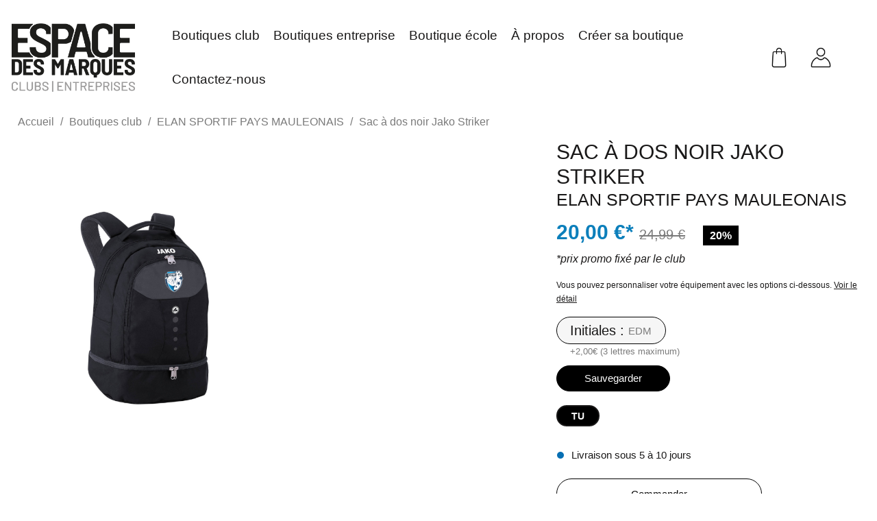

--- FILE ---
content_type: text/html; charset=utf-8
request_url: https://www.espace-des-marques-clubs.com/elan-sportif-pays-mauleonais/976-6915-sac-a-dos.html
body_size: 12044
content:
<!doctype html>
<html lang="fr-FR">

  <head>
    
      
  <meta charset="utf-8">


  <meta http-equiv="x-ua-compatible" content="ie=edge">



  <title>Sac à dos noir Jako Striker | Espace des Marques</title>
  <script data-keepinline="true">
var always_display_variant_id = 0;

/* datalayer */
dataLayer = [];
dataLayer.push({"pageCategory":"product","ecommerce":{"currencyCode":"EUR","detail":{"products":[{"name":"Sac a dos noir Jako Striker","id":"976-6915","reference":"1816[TU NR    ]","price":"20","brand":"JAKO","category":"ELAN SPORTIF PAYS MAULEONAIS","variant":"TU","price_tax_exc":"16.67"}]}},"google_tag_params":{"ecomm_pagetype":"product","ecomm_prodid":"976","ecomm_totalvalue":20,"ecomm_category":"ELAN SPORTIF PAYS MAULEONAIS","ecomm_totalvalue_tax_exc":16.67}});
/* call to GTM Tag */
(function(w,d,s,l,i){w[l]=w[l]||[];w[l].push({'gtm.start':
new Date().getTime(),event:'gtm.js'});var f=d.getElementsByTagName(s)[0],
j=d.createElement(s),dl=l!='dataLayer'?'&l='+l:'';j.async=true;j.src=
'https://www.googletagmanager.com/gtm.js?id='+i+dl;f.parentNode.insertBefore(j,f);
})(window,document,'script','dataLayer','GTM-MHHF3JG');

/* async call to avoid cache system for dynamic data */
var cdcgtmreq = new XMLHttpRequest();
cdcgtmreq.onreadystatechange = function() {
    if (cdcgtmreq.readyState == XMLHttpRequest.DONE ) {
        if (cdcgtmreq.status == 200) {
          	var datalayerJs = cdcgtmreq.responseText;
            try {
                var datalayerObj = JSON.parse(datalayerJs);
                dataLayer = dataLayer || [];
                dataLayer.push(datalayerObj);
            } catch(e) {
               console.log("[CDCGTM] error while parsing json");
            }

                    }
        dataLayer.push({
          'event': 'datalayer_ready'
        });
    }
};
cdcgtmreq.open("GET", "//www.espace-des-marques-clubs.com/module/cdc_googletagmanager/async" /*+ "?" + new Date().getTime()*/, true);
cdcgtmreq.setRequestHeader('X-Requested-With', 'XMLHttpRequest');
cdcgtmreq.send();
</script>
  
    
  
  <meta name="description" content="">
  <meta name="keywords" content="">
        <link rel="canonical" href="https://www.espace-des-marques-clubs.com/elan-sportif-pays-mauleonais/976-sac-a-dos.html">
    
      
  
  
    <script type="application/ld+json">
  {
    "@context": "https://schema.org",
    "@type": "Organization",
    "name" : "Espace Des Marques Clubs",
    "url" : "https://www.espace-des-marques-clubs.com/",
          "logo": {
        "@type": "ImageObject",
        "url":"https://www.espace-des-marques-clubs.com/img/logo-1667919280.jpg"
      }
      }
</script>

<script type="application/ld+json">
  {
    "@context": "https://schema.org",
    "@type": "WebPage",
    "isPartOf": {
      "@type": "WebSite",
      "url":  "https://www.espace-des-marques-clubs.com/",
      "name": "Espace Des Marques Clubs"
    },
    "name": "Sac à dos noir Jako Striker | Espace des Marques",
    "url":  "https://www.espace-des-marques-clubs.com/elan-sportif-pays-mauleonais/976-6915-sac-a-dos.html"
  }
</script>


  <script type="application/ld+json">
    {
      "@context": "https://schema.org",
      "@type": "BreadcrumbList",
      "itemListElement": [
                  {
            "@type": "ListItem",
            "position": 1,
            "name": "Accueil",
            "item": "https://www.espace-des-marques-clubs.com/"
          },                  {
            "@type": "ListItem",
            "position": 2,
            "name": "Boutiques club",
            "item": "https://www.espace-des-marques-clubs.com/10-boutiques-club"
          },                  {
            "@type": "ListItem",
            "position": 3,
            "name": "ELAN SPORTIF PAYS MAULEONAIS",
            "item": "https://www.espace-des-marques-clubs.com/54-elan-sportif-pays-mauleonais"
          },                  {
            "@type": "ListItem",
            "position": 4,
            "name": "Sac à dos noir Jako Striker",
            "item": "https://www.espace-des-marques-clubs.com/elan-sportif-pays-mauleonais/976-6915-sac-a-dos.html"
          }              ]
    }
  </script>
  
  
  
    <script type="application/ld+json">
  {
    "@context": "https://schema.org/",
    "@type": "Product",
    "name": "Sac à dos noir Jako Striker",
    "description": "",
    "category": "ELAN SPORTIF PAYS MAULEONAIS",
    "image" :"https://www.espace-des-marques-clubs.com/1832-home_default/sac-a-dos.jpg",    "sku": "1816",
    "mpn": "1816"
        ,
    "brand": {
      "@type": "Thing",
      "name": "JAKO"
    }
                ,
    "offers": {
      "@type": "Offer",
      "priceCurrency": "EUR",
      "name": "Sac à dos noir Jako Striker",
      "price": "20",
      "url": "https://www.espace-des-marques-clubs.com/elan-sportif-pays-mauleonais/976-6915-sac-a-dos.html",
      "priceValidUntil": "2026-02-05",
              "image": ["https://www.espace-des-marques-clubs.com/1832-large_default/sac-a-dos.jpg"],
            "sku": "1816",
      "mpn": "1816",
                        "availability": "https://schema.org/InStock",
      "seller": {
        "@type": "Organization",
        "name": "Espace Des Marques Clubs"
      }
    }
      }
</script>

  
  
    
  

  
    <meta property="og:title" content="Sac à dos noir Jako Striker | Espace des Marques" />
    <meta property="og:description" content="" />
    <meta property="og:url" content="https://www.espace-des-marques-clubs.com/elan-sportif-pays-mauleonais/976-6915-sac-a-dos.html" />
    <meta property="og:site_name" content="Espace Des Marques Clubs" />
        



  <meta name="viewport" content="width=device-width, initial-scale=1, maximum-scale=1">



  <link rel="icon" type="image/vnd.microsoft.icon" href="https://www.espace-des-marques-clubs.com/img/favicon.ico?1669124095">
  <link rel="shortcut icon" type="image/x-icon" href="https://www.espace-des-marques-clubs.com/img/favicon.ico?1669124095">



    <link rel="stylesheet" href="https://www.espace-des-marques-clubs.com/themes/club/assets/css/theme.css" type="text/css" media="all">
  <link rel="stylesheet" href="https://www.espace-des-marques-clubs.com/modules/ds_bannertop/views/dist/front.css" type="text/css" media="all">
  <link rel="stylesheet" href="https://www.espace-des-marques-clubs.com/themes/club/modules/mondialrelay/views/css/custom.css" type="text/css" media="all">
  <link rel="stylesheet" href="https://www.espace-des-marques-clubs.com/modules/ps_searchbar/ps_searchbar.css" type="text/css" media="all">
  <link rel="stylesheet" href="https://www.espace-des-marques-clubs.com/modules/refine_searchclub//views/css/front.css" type="text/css" media="all">
  <link rel="stylesheet" href="https://www.espace-des-marques-clubs.com/modules/payplug/views//css/front-v3.9.3.css" type="text/css" media="all">
  <link rel="stylesheet" href="https://www.espace-des-marques-clubs.com/modules/refine_site/views/dist/front.css" type="text/css" media="all">
  <link rel="stylesheet" href="https://www.espace-des-marques-clubs.com/modules/refine_site//views/css/slick.css" type="text/css" media="all">
  <link rel="stylesheet" href="https://www.espace-des-marques-clubs.com/modules/refine_site/views/dist/dashboard.css" type="text/css" media="all">
  <link rel="stylesheet" href="https://www.espace-des-marques-clubs.com/js/jquery/ui/themes/base/minified/jquery-ui.min.css" type="text/css" media="all">
  <link rel="stylesheet" href="https://www.espace-des-marques-clubs.com/js/jquery/ui/themes/base/minified/jquery.ui.theme.min.css" type="text/css" media="all">




  

  <script type="text/javascript">
        var PAYPLUG_DOMAIN = "https:\/\/secure.payplug.com";
        var back_lang = "Return";
        var choice_this = "Choisir ce club";
        var millisecondes = "5000";
        var module_name = "payplug";
        var payplug_ajax_url = "https:\/\/www.espace-des-marques-clubs.com\/module\/payplug\/ajax";
        var prestashop = {"cart":{"products":[],"totals":{"total":{"type":"total","label":"Total","amount":0,"value":"0,00\u00a0\u20ac"},"total_including_tax":{"type":"total","label":"Total TTC","amount":0,"value":"0,00\u00a0\u20ac"},"total_excluding_tax":{"type":"total","label":"Total HT :","amount":0,"value":"0,00\u00a0\u20ac"}},"subtotals":{"products":{"type":"products","label":"Sous-total","amount":0,"value":"0,00\u00a0\u20ac"},"discounts":null,"shipping":{"type":"shipping","label":"Livraison","amount":0,"value":""},"tax":null},"products_count":0,"summary_string":"0 articles","vouchers":{"allowed":1,"added":[]},"discounts":[],"minimalPurchase":0,"minimalPurchaseRequired":""},"currency":{"id":1,"name":"Euro","iso_code":"EUR","iso_code_num":"978","sign":"\u20ac"},"customer":{"lastname":null,"firstname":null,"email":null,"birthday":null,"newsletter":null,"newsletter_date_add":null,"optin":null,"website":null,"company":null,"siret":null,"ape":null,"is_logged":false,"gender":{"type":null,"name":null},"addresses":[]},"language":{"name":"Fran\u00e7ais (French)","iso_code":"fr","locale":"fr-FR","language_code":"fr","is_rtl":"0","date_format_lite":"d\/m\/Y","date_format_full":"d\/m\/Y H:i:s","id":1},"page":{"title":"","canonical":"https:\/\/www.espace-des-marques-clubs.com\/elan-sportif-pays-mauleonais\/976-sac-a-dos.html","meta":{"title":"Sac \u00e0 dos noir Jako Striker | Espace des Marques","description":"","keywords":"","robots":"index"},"page_name":"product","body_classes":{"lang-fr":true,"lang-rtl":false,"country-FR":true,"currency-EUR":true,"layout-full-width":true,"page-product":true,"tax-display-enabled":true,"product-id-976":true,"product-Sac \u00e0 dos noir Jako Striker":true,"product-id-category-54":true,"product-id-manufacturer-9":true,"product-id-supplier-0":true,"product-available-for-order":true,"product-customizable":true},"admin_notifications":[]},"shop":{"name":"Espace Des Marques Clubs","logo":"https:\/\/www.espace-des-marques-clubs.com\/img\/logo-1667919280.jpg","stores_icon":"https:\/\/www.espace-des-marques-clubs.com\/img\/logo_stores.png","favicon":"https:\/\/www.espace-des-marques-clubs.com\/img\/favicon.ico"},"urls":{"base_url":"https:\/\/www.espace-des-marques-clubs.com\/","current_url":"https:\/\/www.espace-des-marques-clubs.com\/elan-sportif-pays-mauleonais\/976-6915-sac-a-dos.html","shop_domain_url":"https:\/\/www.espace-des-marques-clubs.com","img_ps_url":"https:\/\/www.espace-des-marques-clubs.com\/img\/","img_cat_url":"https:\/\/www.espace-des-marques-clubs.com\/img\/c\/","img_lang_url":"https:\/\/www.espace-des-marques-clubs.com\/img\/l\/","img_prod_url":"https:\/\/www.espace-des-marques-clubs.com\/img\/p\/","img_manu_url":"https:\/\/www.espace-des-marques-clubs.com\/img\/m\/","img_sup_url":"https:\/\/www.espace-des-marques-clubs.com\/img\/su\/","img_ship_url":"https:\/\/www.espace-des-marques-clubs.com\/img\/s\/","img_store_url":"https:\/\/www.espace-des-marques-clubs.com\/img\/st\/","img_col_url":"https:\/\/www.espace-des-marques-clubs.com\/img\/co\/","img_url":"https:\/\/www.espace-des-marques-clubs.com\/themes\/club\/assets\/img\/","css_url":"https:\/\/www.espace-des-marques-clubs.com\/themes\/club\/assets\/css\/","js_url":"https:\/\/www.espace-des-marques-clubs.com\/themes\/club\/assets\/js\/","pic_url":"https:\/\/www.espace-des-marques-clubs.com\/upload\/","pages":{"address":"https:\/\/www.espace-des-marques-clubs.com\/adresse","addresses":"https:\/\/www.espace-des-marques-clubs.com\/adresses","authentication":"https:\/\/www.espace-des-marques-clubs.com\/connexion","cart":"https:\/\/www.espace-des-marques-clubs.com\/panier","category":"https:\/\/www.espace-des-marques-clubs.com\/index.php?controller=category","cms":"https:\/\/www.espace-des-marques-clubs.com\/index.php?controller=cms","contact":"https:\/\/www.espace-des-marques-clubs.com\/nous-contacter","discount":"https:\/\/www.espace-des-marques-clubs.com\/reduction","guest_tracking":"https:\/\/www.espace-des-marques-clubs.com\/suivi-commande-invite","history":"https:\/\/www.espace-des-marques-clubs.com\/historique-commandes","identity":"https:\/\/www.espace-des-marques-clubs.com\/identite","index":"https:\/\/www.espace-des-marques-clubs.com\/","my_account":"https:\/\/www.espace-des-marques-clubs.com\/mon-compte","order_confirmation":"https:\/\/www.espace-des-marques-clubs.com\/confirmation-commande","order_detail":"https:\/\/www.espace-des-marques-clubs.com\/index.php?controller=order-detail","order_follow":"https:\/\/www.espace-des-marques-clubs.com\/suivi-commande","order":"https:\/\/www.espace-des-marques-clubs.com\/commande","order_return":"https:\/\/www.espace-des-marques-clubs.com\/index.php?controller=order-return","order_slip":"https:\/\/www.espace-des-marques-clubs.com\/avoirs","pagenotfound":"https:\/\/www.espace-des-marques-clubs.com\/page-introuvable","password":"https:\/\/www.espace-des-marques-clubs.com\/recuperation-mot-de-passe","pdf_invoice":"https:\/\/www.espace-des-marques-clubs.com\/index.php?controller=pdf-invoice","pdf_order_return":"https:\/\/www.espace-des-marques-clubs.com\/index.php?controller=pdf-order-return","pdf_order_slip":"https:\/\/www.espace-des-marques-clubs.com\/index.php?controller=pdf-order-slip","prices_drop":"https:\/\/www.espace-des-marques-clubs.com\/promotions","product":"https:\/\/www.espace-des-marques-clubs.com\/index.php?controller=product","search":"https:\/\/www.espace-des-marques-clubs.com\/recherche","sitemap":"https:\/\/www.espace-des-marques-clubs.com\/plan-site","stores":"https:\/\/www.espace-des-marques-clubs.com\/magasins","supplier":"https:\/\/www.espace-des-marques-clubs.com\/fournisseur","register":"https:\/\/www.espace-des-marques-clubs.com\/connexion?create_account=1","order_login":"https:\/\/www.espace-des-marques-clubs.com\/commande?login=1"},"alternative_langs":[],"theme_assets":"\/themes\/club\/assets\/","actions":{"logout":"https:\/\/www.espace-des-marques-clubs.com\/?mylogout="},"no_picture_image":{"bySize":{"small_default":{"url":"https:\/\/www.espace-des-marques-clubs.com\/img\/p\/fr-default-small_default.jpg","width":98,"height":98},"cover_account_product":{"url":"https:\/\/www.espace-des-marques-clubs.com\/img\/p\/fr-default-cover_account_product.jpg","width":100,"height":100},"cart_default":{"url":"https:\/\/www.espace-des-marques-clubs.com\/img\/p\/fr-default-cart_default.jpg","width":125,"height":125},"product_order":{"url":"https:\/\/www.espace-des-marques-clubs.com\/img\/p\/fr-default-product_order.jpg","width":150,"height":210},"home_default":{"url":"https:\/\/www.espace-des-marques-clubs.com\/img\/p\/fr-default-home_default.jpg","width":250,"height":250},"medium_default":{"url":"https:\/\/www.espace-des-marques-clubs.com\/img\/p\/fr-default-medium_default.jpg","width":452,"height":452},"product_page":{"url":"https:\/\/www.espace-des-marques-clubs.com\/img\/p\/fr-default-product_page.jpg","width":650,"height":867},"large_default":{"url":"https:\/\/www.espace-des-marques-clubs.com\/img\/p\/fr-default-large_default.jpg","width":800,"height":800}},"small":{"url":"https:\/\/www.espace-des-marques-clubs.com\/img\/p\/fr-default-small_default.jpg","width":98,"height":98},"medium":{"url":"https:\/\/www.espace-des-marques-clubs.com\/img\/p\/fr-default-home_default.jpg","width":250,"height":250},"large":{"url":"https:\/\/www.espace-des-marques-clubs.com\/img\/p\/fr-default-large_default.jpg","width":800,"height":800},"legend":""}},"configuration":{"display_taxes_label":true,"display_prices_tax_incl":true,"is_catalog":false,"show_prices":true,"opt_in":{"partner":true},"quantity_discount":{"type":"discount","label":"Remise sur prix unitaire"},"voucher_enabled":1,"return_enabled":0},"field_required":[],"breadcrumb":{"links":[{"title":"Accueil","url":"https:\/\/www.espace-des-marques-clubs.com\/"},{"title":"Boutiques club","url":"https:\/\/www.espace-des-marques-clubs.com\/10-boutiques-club"},{"title":"ELAN SPORTIF PAYS MAULEONAIS","url":"https:\/\/www.espace-des-marques-clubs.com\/54-elan-sportif-pays-mauleonais"},{"title":"Sac \u00e0 dos noir Jako Striker","url":"https:\/\/www.espace-des-marques-clubs.com\/elan-sportif-pays-mauleonais\/976-6915-sac-a-dos.html"}],"count":4},"link":{"protocol_link":"https:\/\/","protocol_content":"https:\/\/"},"time":1768954735,"static_token":"5a277f3c392132d6f47ad2f092aee498","token":"79a3c23c37a4fe6ccb1ee3f3c89c68b7","debug":false};
        var psr_icon_color = "#F19D76";
        var url_autocomplete_search_club = "https:\/\/www.espace-des-marques-clubs.com\/module\/refine_searchclub\/Ajax";
      </script>



  


    
    <meta property="og:type" content="product">
            <meta property="og:image" content="https://www.espace-des-marques-clubs.com/1832-large_default/sac-a-dos.jpg">
    
            <meta property="product:pretax_price:amount" content="16.666248">
        <meta property="product:pretax_price:currency" content="EUR">
        <meta property="product:price:amount" content="20">
        <meta property="product:price:currency" content="EUR">
        
  </head>

  <body id="product" class="lang-fr country-fr currency-eur layout-full-width page-product tax-display-enabled product-id-976 product-sac-a-dos-noir-jako-striker product-id-category-54 product-id-manufacturer-9 product-id-supplier-0 product-available-for-order product-customizable">

    
      <!-- Google Tag Manager (noscript) -->
<noscript><iframe src="https://www.googletagmanager.com/ns.html?id=GTM-MHHF3JG&nojscript=true"
height="0" width="0" style="display:none;visibility:hidden"></iframe></noscript>
<!-- End Google Tag Manager (noscript) -->
    

    <main>
      
              

      <header id="header">
        
          
    <nav class="header-nav">
        <div class="container-fluid">
            <div class="row">
                <div class="hidden-sm-down  d-none d-sm-block">
                    <div class="col-md-5 col-xs-12">
                        
                    </div>
                    <div class="col-md-7 right-nav">
                        
                    </div>
                </div>
                                    <div class="d-md-none hidden-md-up text-sm-center mobile header_mobile" style="width: 100%;">
                        <div class="top-logo" id="_mobile_logo"></div>
                        <div class="action">
                            <div class="" id="_mobile_cart"></div>
                            <div class="" id="_mobile_user_info"></div>
                            <button class="navbar-toggler" type="button"
                                    id="js-offcanvas-toggle"
                                    aria-controls="psOffcanvas"
                                    aria-expanded="false">
                                <img src="https://www.espace-des-marques-clubs.com/themes/club/assets/img/BURGER-MENU.png"
                                     alt="Menu mobile" style="height: 15px;">
                            </button>
                        </div>
                    </div>
                            </div>
        </div>
    </nav>



    <div class="header-top p-0">
        <div class="container-fluid m-auto">
            <div class="row">
                <div class="col-md-2 hidden-sm-down d-none d-sm-flex flex-wrap text-center"
                     id="_desktop_logo">
                                                                        
  <a href="https://www.espace-des-marques-clubs.com/" class="m-auto">
    <img
      class="logo img-fluid"
      src="https://www.espace-des-marques-clubs.com/themes/club/assets/img/edm-logo.png"
      alt="Espace Des Marques Clubs"
      width="644"
      height="358">
  </a>

                                                            </div>
                                                            <div class="header-top-right col-md-10 col-sm-12 position-static">
                            

<div class="menu js-top-menu position-static hidden-sm-down" id="_desktop_top_menu">
    
                    <ul id="menu" id="top-menu" data-depth="0">
                            <li class="category" id="category-10">
                                        <a
                            class="dropdown-item"
                            href="https://www.espace-des-marques-clubs.com/10-boutiques-club" data-depth="0"
                                                >
                        <span>Boutiques club</span>
                    </a>
                </li>
                            <li class="category" id="category-41">
                                        <a
                            class="dropdown-item"
                            href="https://www.espace-des-marques-clubs.com/41-boutiques-entreprise" data-depth="0"
                                                >
                        <span>Boutiques entreprise</span>
                    </a>
                </li>
                            <li class="category" id="category-71">
                                        <a
                            class="dropdown-item"
                            href="https://www.espace-des-marques-clubs.com/71-boutique-ecole" data-depth="0"
                                                >
                        <span>Boutique école</span>
                    </a>
                </li>
                            <li class="cms-page" id="cms-page-4">
                                        <a
                            class="dropdown-item"
                            href="https://www.espace-des-marques-clubs.com/content/4-a-propos" data-depth="0"
                                                >
                        <span>À propos</span>
                    </a>
                </li>
                            <li class="cms-page" id="cms-page-6">
                                        <a
                            class="dropdown-item"
                            href="https://www.espace-des-marques-clubs.com/content/6-creer-sa-boutique" data-depth="0"
                                                >
                        <span>Créer sa boutique</span>
                    </a>
                </li>
                            <li class="link" id="lnk-contactez-nous">
                                        <a
                            class="dropdown-item"
                            href="/nous-contacter" data-depth="0"
                                                >
                        <span>Contactez-nous</span>
                    </a>
                </li>
                    </ul>
                    
    <div class="clearfix"></div>
</div>
<div id="_desktop_cart">
  <div class="blockcart cart-preview inactive" data-refresh-url="//www.espace-des-marques-clubs.com/module/ps_shoppingcart/ajax">
    <div class="header">
                  <img src="https://www.espace-des-marques-clubs.com/themes/club/assets/img/PANIER.png" alt="Connectez-vous à votre compte client" class="icone_header">
          </div>
  </div>
</div>
<div id="_desktop_user_info">
  <div class="user-info">
          <a
        href="https://www.espace-des-marques-clubs.com/mon-compte"
        title="Connectez-vous à votre compte client"
        rel="nofollow"
      >
          <img src="https://www.espace-des-marques-clubs.com/themes/club/assets/img/USER.png" alt="Connectez-vous à votre compte client" class="icone_header">
      </a>
      </div>
</div>

                        </div>
                                                </div>
                                </div>
    </div>


    <div class="header-banner">
        
    </div>

        
      </header>

        <div id="psOffcanvas" class="ps-offcanvas" role="dialog" aria-modal="true" aria-hidden="true">
            <div class="ps-offcanvas__header d-flex align-items-center justify-content-between">
                <button type="button" class="close" id="js-offcanvas-close" aria-label="Fermer">
                    <i class="material-icons closing">close</i>
                </button>
            </div>
            <div class="ps-offcanvas__body">
                <div id="mobile_top_menu_wrapper-new">
                    

<div class="menu js-top-menu position-static hidden-sm-down" id="_desktop_top_menu">
    
                    <ul id="menu" id="top-menu" data-depth="0">
                            <li class="category" id="category-10">
                                        <a
                            class="dropdown-item"
                            href="https://www.espace-des-marques-clubs.com/10-boutiques-club" data-depth="0"
                                                >
                        <span>Boutiques club</span>
                    </a>
                </li>
                            <li class="category" id="category-41">
                                        <a
                            class="dropdown-item"
                            href="https://www.espace-des-marques-clubs.com/41-boutiques-entreprise" data-depth="0"
                                                >
                        <span>Boutiques entreprise</span>
                    </a>
                </li>
                            <li class="category" id="category-71">
                                        <a
                            class="dropdown-item"
                            href="https://www.espace-des-marques-clubs.com/71-boutique-ecole" data-depth="0"
                                                >
                        <span>Boutique école</span>
                    </a>
                </li>
                            <li class="cms-page" id="cms-page-4">
                                        <a
                            class="dropdown-item"
                            href="https://www.espace-des-marques-clubs.com/content/4-a-propos" data-depth="0"
                                                >
                        <span>À propos</span>
                    </a>
                </li>
                            <li class="cms-page" id="cms-page-6">
                                        <a
                            class="dropdown-item"
                            href="https://www.espace-des-marques-clubs.com/content/6-creer-sa-boutique" data-depth="0"
                                                >
                        <span>Créer sa boutique</span>
                    </a>
                </li>
                            <li class="link" id="lnk-contactez-nous">
                                        <a
                            class="dropdown-item"
                            href="/nous-contacter" data-depth="0"
                                                >
                        <span>Contactez-nous</span>
                    </a>
                </li>
                    </ul>
                    
    <div class="clearfix"></div>
</div>
<div id="_desktop_cart">
  <div class="blockcart cart-preview inactive" data-refresh-url="//www.espace-des-marques-clubs.com/module/ps_shoppingcart/ajax">
    <div class="header">
                  <img src="https://www.espace-des-marques-clubs.com/themes/club/assets/img/PANIER.png" alt="Connectez-vous à votre compte client" class="icone_header">
          </div>
  </div>
</div>
<div id="_desktop_user_info">
  <div class="user-info">
          <a
        href="https://www.espace-des-marques-clubs.com/mon-compte"
        title="Connectez-vous à votre compte client"
        rel="nofollow"
      >
          <img src="https://www.espace-des-marques-clubs.com/themes/club/assets/img/USER.png" alt="Connectez-vous à votre compte client" class="icone_header">
      </a>
      </div>
</div>

                    
                    
                </div>
            </div>
        </div>
        <div class="ps-offcanvas__backdrop" id="psOffcanvasBackdrop" hidden></div>

        <style>
            .ps-offcanvas {
                position: fixed;
                top: 0;
                right: 0;
                height: 100vh;
                width: 85vw;
                max-width: 340px;
                background: #fff;
                transform: translateX(100%);
                transition: transform .28s ease;
                z-index: 1051;
                display: flex;
                flex-direction: column;
            }

            .ps-offcanvas__header { padding: .75rem 1rem; border-bottom: 1px solid rgba(0,0,0,.06); }
            .ps-offcanvas__body   { padding: 1rem; overflow:auto; -webkit-overflow-scrolling: touch; }

            .ps-offcanvas__backdrop {
                position: fixed;
                inset: 0;
                background: rgba(0,0,0,.4);
                z-index: 1050;
                opacity: 0;
                transition: opacity .2s ease;
            }

            .is-offcanvas-open .ps-offcanvas { transform: translateX(0); }
            .is-offcanvas-open .ps-offcanvas__backdrop { opacity: 1; }
            .is-offcanvas-open { overflow: hidden; touch-action: none; }

            #js-offcanvas-toggle, #js-offcanvas-close,
            #js-offcanvas-toggle:focus, #js-offcanvas-close:focus,
            #js-offcanvas-toggle:active, #js-offcanvas-close:active {
                outline: none !important;
                box-shadow: none !important;
                -webkit-tap-highlight-color: transparent;
            }
            #mobile_top_menu_wrapper-new #_desktop_top_menu #menu {
                margin-bottom: 50px;
            }
            #mobile_top_menu_wrapper-new #_desktop_top_menu #menu li span {
                min-height: auto !important;
                line-height: 2rem !important;
            }
            #mobile_top_menu_wrapper-new #_desktop_top_menu #menu a:hover::after,
            #mobile_top_menu_wrapper-new #_desktop_top_menu #menu .current a::after{
                left: 27%;
            }

            #mobile_top_menu_wrapper-new #dashboard-link {
                width: 75%;
                display: block;
                margin: 0 auto;
            }
            #mobile_top_menu_wrapper-new #dashboard-link .link-item {
                display: flex;
                align-items: center;
            }
            #mobile_top_menu_wrapper-new #dashboard-link .link-item img {
                width: 24px;
            }
            #mobile_top_menu_wrapper-new #dashboard-link .link-item p {
                margin-bottom: 0;
                margin-left: 1.5rem !important;
            }
        </style>

        <script>
            (function () {
                var body = document.body;
                var panel = document.getElementById('psOffcanvas');
                var toggle = document.getElementById('js-offcanvas-toggle');
                var closeBtn = document.getElementById('js-offcanvas-close');
                var backdrop = document.getElementById('psOffcanvasBackdrop');

                if (!panel || !toggle || !backdrop) return;

                var focusableSelectors = [
                    'a[href]', 'button:not([disabled])', 'input:not([disabled])',
                    'select:not([disabled])', 'textarea:not([disabled])',
                    '[tabindex]:not([tabindex="-1"])'
                ].join(',');

                function open() {
                    body.classList.add('is-offcanvas-open');
                    panel.setAttribute('aria-hidden', 'false');
                    toggle.setAttribute('aria-expanded', 'true');
                    backdrop.hidden = false;

                    // focus 1er élément
                    var first = panel.querySelector(focusableSelectors);
                    if (first) first.focus();
                    backdrop.addEventListener('click', close);
                }

                function close() {
                    body.classList.remove('is-offcanvas-open');
                    panel.setAttribute('aria-hidden', 'true');
                    toggle.setAttribute('aria-expanded', 'false');
                    backdrop.hidden = true;

                    backdrop.removeEventListener('click', close);
                    toggle.focus();
                }

                toggle.addEventListener('click', function (e) {
                    e.preventDefault();
                    if (body.classList.contains('is-offcanvas-open')) { close(); } else { open(); }
                });

                if (closeBtn) closeBtn.addEventListener('click', function (e) { e.preventDefault(); close(); });

                panel.addEventListener('click', function (e) {
                    var target = e.target.closest('a');
                    if (target && target.getAttribute('href')) close();
                });
            })();
        </script>

      <section id="wrapper">
        
          
<aside id="notifications">
  <div class="container">
    
    
    
      </div>
</aside>
        

        
        <div class="container">
          

          
  <div id="content-wrapper" class="js-content-wrapper">
    
    
    <section id="main" itemscope itemtype="https://schema.org/Product">
        <meta itemprop="url" content="https://www.espace-des-marques-clubs.com/elan-sportif-pays-mauleonais/976-6915-sac-a-dos.html">
        <meta content="https://www.espace-des-marques-clubs.com/elan-sportif-pays-mauleonais/976-6915-sac-a-dos.html">
        <div class="product-container js-product-container">
            <div class="mt-2 mb-2 back_to_shop">
                <nav data-depth="4" class="breadcrumb hidden-sm-down">
  <ol>
    
              
          <li>
                          <a href="https://www.espace-des-marques-clubs.com/"><span>Accueil</span></a>
                      </li>
        
              
          <li>
                          <a href="https://www.espace-des-marques-clubs.com/10-boutiques-club"><span>Boutiques club</span></a>
                      </li>
        
              
          <li>
                          <a href="https://www.espace-des-marques-clubs.com/54-elan-sportif-pays-mauleonais"><span>ELAN SPORTIF PAYS MAULEONAIS</span></a>
                      </li>
        
              
          <li>
                          <span>Sac à dos noir Jako Striker</span>
                      </li>
        
          
  </ol>
</nav>
            </div>
            <div class="product-details-row">
                <div class="left_bloc ">
                                                                                                    <img
                                    class="thumb js-thumb  selected js-thumb-selected "
                                    data-image-medium-src="https://www.espace-des-marques-clubs.com/1832-medium_default/sac-a-dos.jpg"
                                    data-image-large-src="https://www.espace-des-marques-clubs.com/1832-large_default/sac-a-dos.jpg"
                                    src="https://www.espace-des-marques-clubs.com/1832-product_page/sac-a-dos.jpg"
                                                                            alt="Sac à dos noir Jako Striker"
                                                                        loading="lazy"
                                    width="auto"
                                    height="auto"/>
                                                                                            </div>
                <div class="right_bloc">
                    
                        
                            <h1 class="h1">Sac à dos noir Jako Striker</h1>
                        
                    
                    <div class="category_name">
                        ELAN SPORTIF PAYS MAULEONAIS
                    </div>
                    
                            <div class="product-prices js-product-prices">
        
            <div
                    class="product-price h5 has-discount">

                <div class="current-price">
                  <span class='current-price-value' content="20">
                                                                    20,00 €*                                        </span>

                    
                                                    <span class="product-discount">
                                <span class="regular-price">24,99 €</span>
                            </span>
                                            

                                                                        <span class="discount discount-percentage">20%</span>
                                                            </div>

                
                                    
            </div>
        

        
                    

        
                    

        
                    

        
    </div>
                    
                                                                        <span class="italic price_promo">*prix promo fixé par le club</span>
                                                                <div class="product-information">
                                                    
                                <section class="product-customization js-product-customization">
            <p class="size-12">
            Vous pouvez personnaliser votre équipement avec les options ci-dessous.
            <a class="text-underline" data-toggle="modal" data-target="#detailCustomization">
                Voir le détail
            </a>
        </p>
        <div class="modal fade" id="detailCustomization" tabindex="-1" role="dialog" aria-labelledby="detailCustomizationLabel" aria-hidden="true">
            <div class="modal-dialog" role="document" style="max-width: 800px;">
                <div class="modal-content">
                    <div class="modal-body text-center">
                        <h3>Personnalisation</h3><button type="button" class="close" data-dismiss="modal" aria-label="Close">
                            <span class="material-icons">close</span>
                        </button>
                        <p class="m-0 font-weight-bolder font-18">Espace des marques vous propose 3 options de personnalisation :</p>
                        <p class="font-weight-bolder font-18">Initiales (E1) / Pseudo dos (E2) / Numéro dos (E3)</p>
                        <p class="font-16">Les articles qui proposent une ou plusieurs options de personnalisation sont définis par le référent boutique de votre club (ou entreprise).</p>
                        <div class="row">
                            <div class="col-md-4">
                                <img class="w-100" src="https://www.espace-des-marques-clubs.com/themes/club/assets/img/tshirt_flocage.png" alt="E1">
                            </div>
                            <div class="col-md-4">
                                <img class="w-100" src="https://www.espace-des-marques-clubs.com/themes/club/assets/img/tshirt_dos_flocage.png" alt="E2-E3">
                            </div>
                            <div class="col-md-4">
                                <img class="w-100" src="https://www.espace-des-marques-clubs.com/themes/club/assets/img/pantalon_flocage.png" alt="E1-Bis">
                            </div>
                        </div>
                        <p class="font-14 mt-3">S'agissant d'articles personnalisés les dispositions de l'article L.121-20,3° du code de la consommation s'appliquent et privent le client de son délai de rétraction de 14 jours et de retour des marchandises personnalisées.</p>
                    </div>
                </div>
            </div>
        </div>
                        <div class="">
            
                <form method="post" action="https://www.espace-des-marques-clubs.com/elan-sportif-pays-mauleonais/976-6915-sac-a-dos.html" enctype="multipart/form-data">
                    <ul class="clearfix">
                                                    <li class="product-customization-item">
                                                                    <div class="custom_block">
                                        <label for="field-textField709">Initiales :</label>
                                        <input maxlength="3" placeholder="EDM"
                                               class="product-message" name="textField709"
                                               id="field-textField709">
                                    </div>
                                    <small class="float-xs-right">+2,00€ (3 lettres maximum)</small>
                                                                                                </li>
                                                                            <div class="clearfix">
                                <button class="button-edm-club-reverse" type="submit"
                                        name="submitCustomizedData">Sauvegarder</button>
                            </div>
                                            </ul>
                </form>
            

        </div>
    </section>
                            
                        
                                                    <div class="product-actions js-product-actions">
                                
                                    <form action="https://www.espace-des-marques-clubs.com/panier" method="post" id="add-to-cart-or-refresh">
                                        <input type="hidden" name="token" value="5a277f3c392132d6f47ad2f092aee498">
                                        <input type="hidden" name="id_product" value="976"
                                               id="product_page_product_id">
                                        <input type="hidden" name="id_customization" value="0"
                                               id="product_customization_id" class="js-product-customization-id">

                                        
                                            <div class="product-variants js-product-variants">
                            <div class="clearfix product-variants-item">
                                    <ul id="group_1">
                                                                                                            <li class="input-container">
                                <label>
                                    <input onchange="hideAlertMessage();" class="input-radio" type="radio"
                                           data-product-attribute="6915"
                                           name="group[1]"
                                           value="39"
                                            checked="checked"                                    >
                                    <span class="radio-label"><span>TU</span></span>
                                </label>
                            </li>
                                            </ul>
                            </div>
            </div>

<script language="JavaScript" type="text/javascript">
    

    function hideAlertMessage() {
        if ($('#alert_message_size_no_selected').is(':visible')) {
            $('#alert_message_size_no_selected').hide();
        }
    }
    
</script>
                                        

                                        
                                        
                                                                                    

                                        
                                            <section class="product-discounts js-product-discounts">
  </section>
                                        

                                        
                                            

<div class="product-add-to-cart js-product-add-to-cart">
    <div id="alert_message_size_no_selected" class="alerte_message_desk" style="display: none">
        Veuillez choisir une taille
    </div>

    
                                                        <span id="product-availability" class="js-product-availability mb-4">
                                                            <i class="material-icons rtl-no-flip product-available">&#xe3a6;</i>
                        
                                        Livraison sous 5 à 10 jours
                            </span>
            


            <span class="control-label" style="display: none">Quantité</span>
        
                        <div class="product-quantity clearfix">
                <div class="qty" style="display: none">
                    <input
                            type="number"
                            name="qty"
                            id="quantity_wanted"
                            inputmode="numeric"
                            pattern="[0-9]*"
                                                            value="1"
                                min="1"
                                                        class="input-group"
                            aria-label="Quantité"
                    >
                </div>

                <div class="add" id="button_alert_desk">
                                                                        <button
                                    class="button-edm-club add-to-cart "
                                    data-button-action="add-to-cart"
                                    type="submit"
                                    style="width: 300px;"
                            >
                                Commander
                            </button>
                                                            </div>

                
            </div>
        


        
            <p class="product-minimal-quantity js-product-minimal-quantity">
                            </p>
        
    </div>
                                        

                                        
                                            <div class="product-additional-info js-product-additional-info">
  
</div>
                                        

                                                                                
                                    </form>
                                

                            </div>
                                                <div class="product_description">
                            
                                <div class="product-description"><p>N'attendez plus pour ajouter cet article JAKKO à votre panier !</p>
<ul>
<li>Petite poche intérieure avec fermeture éclair</li>
<li>Compartiment chaussures séparé avec hauteur de 10 cm</li>
<li>Dim.: 34 x 21 x 46 cm (LoxLaxH)</li>
<li>Deux compartiments principaux spacieux avec fermeture éclair à double sens</li>
<li>Dos matelassé et bandoulières embourrées</li>
<li>Polyester 600 D</li>
</ul></div>
                            
                        </div>
                    </div>
                </div>
            </div>
        </div>

        
                    

        
            <section class="featured-products clearfix mt-3">
  <h2>Les clients qui ont acheté ce produit ont également acheté:</h2>
  
<div class="products mx-0">
            
        <div class="js-product product col-6  col-md-4 mt-4">
        <article class="product-miniature js-product-miniature" data-id-product="2224"
                 data-id-product-attribute="11974">
            <div class="thumbnail-container">
                <div class="thumbnail-top">
                    
                                                                                    <li class="thumb-container slick-item">
                                    <a class="slick-item-inner" href="https://www.espace-des-marques-clubs.com/elan-sportif-pays-mauleonais/2224-11974-slam-gourde-kempa.html">
                                        <img
                                                src="https://www.espace-des-marques-clubs.com/3781-medium_default/slam-gourde-kempa.jpg"
                                                class="thumb js-thumb selected"
                                                loading="lazy"
                                                alt=""
                                                title=""
                                        >
                                    </a>
                                </li>
                                                                                                                                                                            
                </div>

                <div class="product-description">
                    
                                                    <h2 class="h3 product-title"><a href="https://www.espace-des-marques-clubs.com/elan-sportif-pays-mauleonais/2224-11974-slam-gourde-kempa.html"
                                                            content="https://www.espace-des-marques-clubs.com/elan-sportif-pays-mauleonais/2224-11974-slam-gourde-kempa.html">Gourde Kempa</a>
                            </h2>
                                            

                                            
                            <p class="product-manufacturer">Kempa</p>
                        
                    
                    
                                                    <div class="product-price-and-shipping">
                                                                    
                                    <span class="regular-price"
                                          aria-label="Prix normal">5,00 €</span>
                                                                            <span class="discount-percentage discount-product">-20%</span>
                                                                    
                                

                                <span class="price size-30" aria-label="Prix">
                                                                                            4,00 €
                                                  </span>

                                

                                
                            </div>
                                            

                    
                        
                    
                </div>

                
    <ul class="product-flags js-product-flags">
                    <li class="product-flag discount">-20%</li>
            </ul>

            </div>
        </article>
    </div>

            
        <div class="js-product product col-6  col-md-4 mt-4">
        <article class="product-miniature js-product-miniature" data-id-product="984"
                 data-id-product-attribute="6970">
            <div class="thumbnail-container">
                <div class="thumbnail-top">
                    
                                                                                    <li class="thumb-container slick-item">
                                    <a class="slick-item-inner" href="https://www.espace-des-marques-clubs.com/boupere-monprouant-fc/984-6970-pantalon-polyester.html">
                                        <img
                                                src="https://www.espace-des-marques-clubs.com/1845-medium_default/pantalon-polyester.jpg"
                                                class="thumb js-thumb selected"
                                                loading="lazy"
                                                alt="Pantalon de survêtement marine enfant Jako Power"
                                                title="Pantalon de survêtement marine enfant Jako Power"
                                        >
                                    </a>
                                </li>
                                                                                                                                                                            
                </div>

                <div class="product-description">
                    
                                                    <h2 class="h3 product-title"><a href="https://www.espace-des-marques-clubs.com/boupere-monprouant-fc/984-6970-pantalon-polyester.html"
                                                            content="https://www.espace-des-marques-clubs.com/boupere-monprouant-fc/984-6970-pantalon-polyester.html">Pantalon enfant marine Jako...</a>
                            </h2>
                                            

                                            
                            <p class="product-manufacturer">JAKO</p>
                        
                    
                    
                                                    <div class="product-price-and-shipping">
                                                                    
                                    <span class="regular-price"
                                          aria-label="Prix normal">34,99 €</span>
                                                                            <span class="discount-percentage discount-product">-20%</span>
                                                                    
                                

                                <span class="price size-30" aria-label="Prix">
                                                                                            28,00 €
                                                  </span>

                                

                                
                            </div>
                                            

                    
                        
                    
                </div>

                
    <ul class="product-flags js-product-flags">
                    <li class="product-flag discount">-20%</li>
            </ul>

            </div>
        </article>
    </div>

            
        <div class="js-product product col-6  col-md-4 mt-4">
        <article class="product-miniature js-product-miniature" data-id-product="985"
                 data-id-product-attribute="6973">
            <div class="thumbnail-container">
                <div class="thumbnail-top">
                    
                                                                                    <li class="thumb-container slick-item">
                                    <a class="slick-item-inner" href="https://www.espace-des-marques-clubs.com/elan-sportif-pays-mauleonais/985-6973-pantalon-polyester.html">
                                        <img
                                                src="https://www.espace-des-marques-clubs.com/1846-medium_default/pantalon-polyester.jpg"
                                                class="thumb js-thumb selected"
                                                loading="lazy"
                                                alt="Pantalon de survêtement marine adulte Jako Power"
                                                title="Pantalon de survêtement marine adulte Jako Power"
                                        >
                                    </a>
                                </li>
                                                                                                                                                                            
                </div>

                <div class="product-description">
                    
                                                    <h2 class="h3 product-title"><a href="https://www.espace-des-marques-clubs.com/elan-sportif-pays-mauleonais/985-6973-pantalon-polyester.html"
                                                            content="https://www.espace-des-marques-clubs.com/elan-sportif-pays-mauleonais/985-6973-pantalon-polyester.html">Pantalon de survêtement...</a>
                            </h2>
                                            

                                            
                            <p class="product-manufacturer">JAKO</p>
                        
                    
                    
                                                    <div class="product-price-and-shipping">
                                                                    
                                    <span class="regular-price"
                                          aria-label="Prix normal">39,99 €</span>
                                                                            <span class="discount-percentage discount-product">-20%</span>
                                                                    
                                

                                <span class="price size-30" aria-label="Prix">
                                                                                            32,00 €
                                                  </span>

                                

                                
                            </div>
                                            

                    
                        
                    
                </div>

                
    <ul class="product-flags js-product-flags">
                    <li class="product-flag discount">-20%</li>
            </ul>

            </div>
        </article>
    </div>

            
        <div class="js-product product col-6  col-md-4 mt-4">
        <article class="product-miniature js-product-miniature" data-id-product="1003"
                 data-id-product-attribute="7015">
            <div class="thumbnail-container">
                <div class="thumbnail-top">
                    
                                                                                    <li class="thumb-container slick-item">
                                    <a class="slick-item-inner" href="https://www.espace-des-marques-clubs.com/elan-sportif-pays-mauleonais/1003-7015-coupe-vent-adulte.html">
                                        <img
                                                src="https://www.espace-des-marques-clubs.com/4001-medium_default/coupe-vent-adulte.jpg"
                                                class="thumb js-thumb selected"
                                                loading="lazy"
                                                alt=""
                                                title=""
                                        >
                                    </a>
                                </li>
                                                                                                                                                                            
                </div>

                <div class="product-description">
                    
                                                    <h2 class="h3 product-title"><a href="https://www.espace-des-marques-clubs.com/elan-sportif-pays-mauleonais/1003-7015-coupe-vent-adulte.html"
                                                            content="https://www.espace-des-marques-clubs.com/elan-sportif-pays-mauleonais/1003-7015-coupe-vent-adulte.html">Coupe-vent adulte marine...</a>
                            </h2>
                                            

                                            
                            <p class="product-manufacturer">JAKO</p>
                        
                    
                    
                                                    <div class="product-price-and-shipping">
                                                                    
                                    <span class="regular-price"
                                          aria-label="Prix normal">44,99 €</span>
                                                                            <span class="discount-percentage discount-product">-20%</span>
                                                                    
                                

                                <span class="price size-30" aria-label="Prix">
                                                                                            36,00 €
                                                  </span>

                                

                                
                            </div>
                                            

                    
                        
                    
                </div>

                
    <ul class="product-flags js-product-flags">
                    <li class="product-flag discount">-20%</li>
            </ul>

            </div>
        </article>
    </div>

            
        <div class="js-product product col-6  col-md-4 mt-4">
        <article class="product-miniature js-product-miniature" data-id-product="979"
                 data-id-product-attribute="6921">
            <div class="thumbnail-container">
                <div class="thumbnail-top">
                    
                                                                                    <li class="thumb-container slick-item">
                                    <a class="slick-item-inner" href="https://www.espace-des-marques-clubs.com/elan-sportif-pays-mauleonais/979-6921-maillot.html">
                                        <img
                                                src="https://www.espace-des-marques-clubs.com/1838-medium_default/maillot.jpg"
                                                class="thumb js-thumb selected"
                                                loading="lazy"
                                                alt="Maillot marine adulte Jako Power pas cher"
                                                title="Maillot marine adulte Jako Power pas cher"
                                        >
                                    </a>
                                </li>
                                                                                                                                                                            
                </div>

                <div class="product-description">
                    
                                                    <h2 class="h3 product-title"><a href="https://www.espace-des-marques-clubs.com/elan-sportif-pays-mauleonais/979-6921-maillot.html"
                                                            content="https://www.espace-des-marques-clubs.com/elan-sportif-pays-mauleonais/979-6921-maillot.html">Maillot adulte marine Jako...</a>
                            </h2>
                                            

                                            
                            <p class="product-manufacturer">JAKO</p>
                        
                    
                    
                                                    <div class="product-price-and-shipping">
                                                                    
                                    <span class="regular-price"
                                          aria-label="Prix normal">24,99 €</span>
                                                                            <span class="discount-percentage discount-product">-20%</span>
                                                                    
                                

                                <span class="price size-30" aria-label="Prix">
                                                                                            20,00 €
                                                  </span>

                                

                                
                            </div>
                                            

                    
                        
                    
                </div>

                
    <ul class="product-flags js-product-flags">
                    <li class="product-flag discount">-20%</li>
            </ul>

            </div>
        </article>
    </div>

            
        <div class="js-product product col-6  col-md-4 mt-4">
        <article class="product-miniature js-product-miniature" data-id-product="987"
                 data-id-product-attribute="6982">
            <div class="thumbnail-container">
                <div class="thumbnail-top">
                    
                                                                                    <li class="thumb-container slick-item">
                                    <a class="slick-item-inner" href="https://www.espace-des-marques-clubs.com/elan-sportif-pays-mauleonais/987-6982-cache-cou.html">
                                        <img
                                                src="https://www.espace-des-marques-clubs.com/1848-medium_default/cache-cou.jpg"
                                                class="thumb js-thumb selected"
                                                loading="lazy"
                                                alt="Cache-cou noir mixte Jako"
                                                title="Cache-cou noir mixte Jako"
                                        >
                                    </a>
                                </li>
                                                                                                                                                                            
                </div>

                <div class="product-description">
                    
                                                    <h2 class="h3 product-title"><a href="https://www.espace-des-marques-clubs.com/elan-sportif-pays-mauleonais/987-6982-cache-cou.html"
                                                            content="https://www.espace-des-marques-clubs.com/elan-sportif-pays-mauleonais/987-6982-cache-cou.html">Cache-cou noir mixte Jako</a>
                            </h2>
                                            

                                            
                            <p class="product-manufacturer">JAKO</p>
                        
                    
                    
                                                    <div class="product-price-and-shipping">
                                                                    
                                    <span class="regular-price"
                                          aria-label="Prix normal">14,99 €</span>
                                                                            <span class="discount-percentage discount-product">-20%</span>
                                                                    
                                

                                <span class="price size-30" aria-label="Prix">
                                                                                            12,00 €
                                                  </span>

                                

                                
                            </div>
                                            

                    
                        
                    
                </div>

                
    <ul class="product-flags js-product-flags">
                    <li class="product-flag discount">-20%</li>
            </ul>

            </div>
        </article>
    </div>

            
        <div class="js-product product col-6  col-md-4 mt-4">
        <article class="product-miniature js-product-miniature" data-id-product="2222"
                 data-id-product-attribute="12028">
            <div class="thumbnail-container">
                <div class="thumbnail-top">
                    
                                                                                    <li class="thumb-container slick-item">
                                    <a class="slick-item-inner" href="https://www.espace-des-marques-clubs.com/elan-sportif-pays-mauleonais/2222-12028-short-adulte-marine-power.html">
                                        <img
                                                src="https://www.espace-des-marques-clubs.com/3794-medium_default/short-adulte-marine-power.jpg"
                                                class="thumb js-thumb selected"
                                                loading="lazy"
                                                alt=""
                                                title=""
                                        >
                                    </a>
                                </li>
                                                                                                                                                                                                                                                <li class="thumb-container slick-item">
                                    <a class="slick-item-inner" href="https://www.espace-des-marques-clubs.com/elan-sportif-pays-mauleonais/2222-12028-short-adulte-marine-power.html">
                                        <img
                                                src="https://www.espace-des-marques-clubs.com/3795-medium_default/short-adulte-marine-power.jpg"
                                                data-lazy="https://www.espace-des-marques-clubs.com/3795-medium_default/short-adulte-marine-power.jpg"
                                                class="thumb js-thumb"
                                                loading="lazy"
                                                alt=""
                                                title=""
                                        >
                                    </a>
                                </li>
                                                                                                
                </div>

                <div class="product-description">
                    
                                                    <h2 class="h3 product-title"><a href="https://www.espace-des-marques-clubs.com/elan-sportif-pays-mauleonais/2222-12028-short-adulte-marine-power.html"
                                                            content="https://www.espace-des-marques-clubs.com/elan-sportif-pays-mauleonais/2222-12028-short-adulte-marine-power.html">Short adulte marine Jako Power</a>
                            </h2>
                                            

                                            
                            <p class="product-manufacturer">JAKO</p>
                        
                    
                    
                                                    <div class="product-price-and-shipping">
                                                                    
                                    <span class="regular-price"
                                          aria-label="Prix normal">22,99 €</span>
                                                                            <span class="discount-percentage discount-product">-22%</span>
                                                                    
                                

                                <span class="price size-30" aria-label="Prix">
                                                                                            18,00 €
                                                  </span>

                                

                                
                            </div>
                                            

                    
                        
                    
                </div>

                
    <ul class="product-flags js-product-flags">
                    <li class="product-flag discount">-22%</li>
            </ul>

            </div>
        </article>
    </div>

            
        <div class="js-product product col-6  col-md-4 mt-4">
        <article class="product-miniature js-product-miniature" data-id-product="986"
                 data-id-product-attribute="6980">
            <div class="thumbnail-container">
                <div class="thumbnail-top">
                    
                                                                                    <li class="thumb-container slick-item">
                                    <a class="slick-item-inner" href="https://www.espace-des-marques-clubs.com/elan-sportif-pays-mauleonais/986-6980-bonnet.html">
                                        <img
                                                src="https://www.espace-des-marques-clubs.com/1847-medium_default/bonnet.jpg"
                                                class="thumb js-thumb selected"
                                                loading="lazy"
                                                alt="Bonnet noir mixte Jako Run"
                                                title="Bonnet noir mixte Jako Run"
                                        >
                                    </a>
                                </li>
                                                                                                                                                                            
                </div>

                <div class="product-description">
                    
                                                    <h2 class="h3 product-title"><a href="https://www.espace-des-marques-clubs.com/elan-sportif-pays-mauleonais/986-6980-bonnet.html"
                                                            content="https://www.espace-des-marques-clubs.com/elan-sportif-pays-mauleonais/986-6980-bonnet.html">Bonnet noir mixte Jako Run</a>
                            </h2>
                                            

                                            
                            <p class="product-manufacturer">JAKO</p>
                        
                    
                    
                                                    <div class="product-price-and-shipping">
                                                                    
                                    <span class="regular-price"
                                          aria-label="Prix normal">9,99 €</span>
                                                                            <span class="discount-percentage discount-product">-20%</span>
                                                                    
                                

                                <span class="price size-30" aria-label="Prix">
                                                                                            8,00 €
                                                  </span>

                                

                                
                            </div>
                                            

                    
                        
                    
                </div>

                
    <ul class="product-flags js-product-flags">
                    <li class="product-flag discount">-20%</li>
            </ul>

            </div>
        </article>
    </div>

    </div>
</section>
<div id="js-ps_checkout-express-button-container">
</div>

        

        
            <div class="modal fade js-product-images-modal" id="product-modal">
  <div class="modal-dialog" role="document">
    <div class="modal-content">
      <div class="modal-body">
                <figure>
                      <img
              class="js-modal-product-cover product-cover-modal"
              width="800"
              src="https://www.espace-des-marques-clubs.com/1832-large_default/sac-a-dos.jpg"
                              alt="Sac à dos noir Jako Striker"
                            height="800"
            >
                    <figcaption class="image-caption">
          
            <div id="product-description-short"></div>
          
        </figcaption>
        </figure>
        <aside id="thumbnails" class="thumbnails js-thumbnails text-sm-center">
          
            <div class="js-modal-mask mask  nomargin ">
              <ul class="product-images js-modal-product-images">
                                  <li class="thumb-container js-thumb-container">
                    <img
                      data-image-large-src="https://www.espace-des-marques-clubs.com/1832-large_default/sac-a-dos.jpg"
                      class="thumb js-modal-thumb"
                      src="https://www.espace-des-marques-clubs.com/1832-home_default/sac-a-dos.jpg"
                                              alt="Sac à dos noir Jako Striker"
                                            width="250"
                      height="148"
                    >
                  </li>
                              </ul>
            </div>
          
                  </aside>
      </div>
    </div><!-- /.modal-content -->
  </div><!-- /.modal-dialog -->
</div><!-- /.modal -->
        

        
            <footer class="page-footer">
                
                    <!-- Footer content -->
                
            </footer>
        
    </section>

    
  </div>


          
        </div>
        
      </section>

      <footer id="footer" class="js-footer">
        
          
<div class="container">
    <div class="row">
        
            
        
    </div>
</div>
<div class="footer-container">
    <div class="container">
        <div class="row">
            
                <script type="text/javascript">
    var el = document.createElement('script');
    el.setAttribute('src', 'https://static.axept.io/sdk.js');
    el.setAttribute('type', 'text/javascript');
    el.setAttribute('async', true);
    el.setAttribute('data-id', '633d8bdda1a713eb294e712f');
    el.setAttribute('data-cookies-version', 'espace-des-marques-clubs');
    if (document.body !== null) {
        document.body.appendChild(el);
    }
</script>
            
        </div>
        <div class="row">
            
                
            
        </div>
    </div>
    <div class="container">
        <div id="footer_links" class="row ">
            <div class="col-xs-8 col-8 col-md-3 pt-md-5 pt-3">
                <span class="title">Aides et informations</span>
                <ul>
                    <li>
                        <a href="https://www.espace-des-marques-clubs.com/mon-compte">Mon compte</a>
                    </li>
                    <li>
                        <a href="https://www.espace-des-marques-clubs.com/historique-commandes">Suivre ma commande</a>
                    </li>
                    <li>
                        <a href="https://www.espace-des-marques-clubs.com/content/6-creer-sa-boutique">Comment créer votre boutique</a>
                    </li>
                    <li>
                        <a href="https://www.espace-des-marques-clubs.com/content/9-politiques-de-retours">Politique de retour</a>
                    </li>
                </ul>
            </div>
                        <div class="col-xs-6 col-6 col-md-3  pt-md-5 pt-3">
                <span class="title">À propos de</span>
                <ul>
                    <li>
                        <a href="https://www.espace-des-marques-clubs.com/content/4-a-propos">Qui sommes nous?</a>
                    </li>
                    <li>
                        <a href="https://www.espace-des-marques-clubs.com/nous-contacter">Contactez-nous</a>
                    </li>
                </ul>
            </div>
            <div class="col-xs-6 col-6 col-md-4 pt-5">
            </div>
                        <div class="col-xs-5 col-5 col-md-2 pt-3 follow-us">
                <span class="title small">Suivez-nous</span>
                <ul>
                    <li>
                        <a href="https://www.instagram.com/edm_equipement/" target="_blank">
                            <img src="https://www.espace-des-marques-clubs.com/themes/club/assets/img/INSTAGRAM-white.svg" alt="Instagram">
                        </a>
                    </li>
                    <li>
                        <a href="https://www.facebook.com/edmequipment" target="_blank">
                            <img src="https://www.espace-des-marques-clubs.com/themes/club/assets/img/FB-white.svg" alt="Facebook">
                        </a>
                    </li>
                </ul>
            </div>
                    </div>
        <div class="row">
            <div class="col-xs-12  col-12 col-md-3 address_edm_club">
                <ul class="text-white">
                    <li><img src="https://www.espace-des-marques-clubs.com/themes/club/assets/img/localisation.png" alt="Adresse"> France, Vendée (85)</li>
                    <li style=" margin-top: 10px;"><img src="https://www.espace-des-marques-clubs.com/themes/club/assets/img/phone.png" alt="Téléphone"> +33 (0)2 51 20 87 09</li>
                </ul>
            </div>
            <div class="col-xs-12  col-12 col-md-5 pt-3 copyright_footer">
                <p class="text-sm-center text-white m-0">
                    
                        © 2026 - Espace des marques™
                    
                </p>
                <p class="text-sm-center m-0">
                    <a class="text-white" href="https://www.espace-des-marques-clubs.com/content/8-condition-generales-de-vente-" target="_blank"
                       rel="noopener noreferrer nofollow">
                        Conditions de vente
                    </a>
                </p>
                <p class="text-sm-center text-white">
                    <a class="text-white" href="https://www.espace-des-marques-clubs.com/content/10-politique-de-confidentialite" target="_blank"
                       rel="noopener noreferrer nofollow">
                        Politique de confidentialité
                    </a>
                    -
                    <a class="text-white" href="https://www.espace-des-marques-clubs.com/content/2-mentions-legales" target="_blank"
                       rel="noopener noreferrer nofollow">
                        Mentions légales
                    </a>
                </p>
            </div>
        </div>
    </div>
</div>
        
      </footer>

    </main>

    
        <script type="text/javascript" src="https://www.espace-des-marques-clubs.com/themes/core.js" ></script>
  <script type="text/javascript" src="https://www.espace-des-marques-clubs.com/themes/club/assets/js/theme.js" ></script>
  <script type="text/javascript" src="https://www.espace-des-marques-clubs.com/modules/ds_bannertop/views/dist/front.js" ></script>
  <script type="text/javascript" src="https://www.espace-des-marques-clubs.com/themes/club/modules/mondialrelay/views/js/front/checkout/custom-checkout.js" ></script>
  <script type="text/javascript" src="https://www.espace-des-marques-clubs.com/modules/refine_searchclub//views/js/front.js" ></script>
  <script type="text/javascript" src="https://www.espace-des-marques-clubs.com/modules/payplug/views//js/utilities-v3.9.3.js" ></script>
  <script type="text/javascript" src="https://www.espace-des-marques-clubs.com/modules/payplug/views//js/front-v3.9.3.js" ></script>
  <script type="text/javascript" src="https://www.espace-des-marques-clubs.com/modules/cdc_googletagmanager/views/js/ajaxcart.js" ></script>
  <script type="text/javascript" src="https://www.espace-des-marques-clubs.com/modules/refine_site/views/dist/front.js" ></script>
  <script type="text/javascript" src="https://www.espace-des-marques-clubs.com/modules/refine_site//views/js/slick.js" ></script>
  <script type="text/javascript" src="https://www.espace-des-marques-clubs.com/modules/refine_site//views/js/front.js" ></script>
  <script type="text/javascript" src="https://www.espace-des-marques-clubs.com/modules/refine_site/views/dist/dashboard.js" ></script>
  <script type="text/javascript" src="https://www.espace-des-marques-clubs.com/js/jquery/ui/jquery-ui.min.js" ></script>
  <script type="text/javascript" src="https://www.espace-des-marques-clubs.com/modules/ps_searchbar/ps_searchbar.js" ></script>
  <script type="text/javascript" src="https://www.espace-des-marques-clubs.com/modules/ps_shoppingcart/ps_shoppingcart.js" ></script>


    

    
      
    
  </body>

</html>

--- FILE ---
content_type: text/css
request_url: https://www.espace-des-marques-clubs.com/themes/club/modules/mondialrelay/views/css/custom.css
body_size: -125
content:
#mondialrelay_result {
    padding-bottom: 5px;
}
#mondialrelay_change-relay {
    font-size: 14px;
    color: #2a2a2a;
    text-decoration: underline;
}
.hidden {
    display: none;
}


--- FILE ---
content_type: text/css
request_url: https://www.espace-des-marques-clubs.com/modules/refine_searchclub//views/css/front.css
body_size: 547
content:
#category h2,
#clubs_search h2 {
    font-family: 'Barlow', Arial, Sans-serif;
    text-transform: uppercase;
    font-size: 2.875rem;
}
#clubs_search h2 {
    width: 100%;
    display: flex;
    align-items: center;
}
#clubs_search h2 i{
    font-size: 3rem;
}
.clubs_results,
.search_clubs_slide {
    margin: 50px auto 7rem;

}
#cms_page_clubs {
    overflow-x: hidden;
}

#cms_page_clubs img {
    width: 100%;
}
.paragraph_home {
    margin-top: 25px;
    color: #0C7FBB;
}
.modal-header {
    border: none;
}
#modal_search_club input {
    max-width: 80%;
    margin: auto;
    background-color: black;
    color: white;
}
#modal_search_club input[type="radio"] {
    width: 0;
}
#modal_search_club input::placeholder{
    color: white !important;
}
.clubs_results_modal .row.selectThis {
    border: 3px solid;
}
/*.clubs_results_modal .row {*/
/*    cursor: pointer;*/
/*    text-align: center;*/
/*    margin: auto auto 25px auto;*/
/*    max-width: 80%;*/
/*    border: 1px solid;*/
/*    padding: 20px;*/
/*}*/
#subcategories_search_club {
    width: 80%;
    margin: auto;
}

.clubs_results .club_sport,
.search_clubs_slide .club_sport{
    color: #0C7FBB;
    font-size: 13px;
    font-weight: 300;
    margin-top: 20px;
}

.clubs_results .club_name,
.search_clubs_slide .club_name{
    font-family: 'Barlow', Arial, Sans-serif;
    text-transform: uppercase;
    font-size: 2rem;
    padding: 10px 0;
    line-height: 1;
}
@media (max-width: 768px) {
    #cms_page_clubs .button-edm-club {
        justify-content: center !important;
    }
    #cms_page_clubs .text_link {
        padding-left: 20px;
    }
    .element_slide img {
        margin: 0 !important;
    }
    .slick-list {
        padding-left: 0 !important;
    }
    .clubs_results>div img{
        width: 100%;
        height: auto;
        margin: 0 auto;
    }
    #subcategories {
        z-index: 1000;
    }
    #subcategories_search_club input {
        z-index: 1000;
    }
    #subcategories_search_club {
        width: 90%;
        margin-top: 35px;
    }
}

.clubs_results .slick-list .slick-track .club_city,
.search_clubs_slide .slick-list .slick-track .club_city,
.clubs_results .slick-list .slick-track .club_sport,
.search_clubs_slide .slick-list .slick-track .club_sport,
.clubs_results .slick-list .slick-track .club_name,
.search_clubs_slide .slick-list .slick-track .club_name,
.clubs_results .slick-list .slick-track img,
.search_clubs_slide .slick-list .slick-track img{
    padding: 0 10px;
}


.clubs_results .slick-list .slick-track a,
.search_clubs_slide .slick-list .slick-track a{
    min-height: 300px;
    display: flex;
    align-items: center;
}


--- FILE ---
content_type: text/css
request_url: https://www.espace-des-marques-clubs.com/modules/refine_site/views/dist/front.css
body_size: 425
content:
/*!****************************************************************************************************************!*\
  !*** css ./node_modules/css-loader/dist/cjs.js!./node_modules/sass-loader/dist/cjs.js!./_dev/front/front.scss ***!
  \****************************************************************************************************************/
.row-full {
  width: 100vw;
  position: relative;
  margin-left: -50vw;
  left: 50%;
  margin-bottom: 50px; }
  .row-full .item-club img {
    width: 100%; }
  .row-full .slick-arrow {
    position: absolute;
    top: calc(50% - 25px);
    font-size: 50px;
    color: white;
    z-index: 1; }
    .row-full .slick-arrow.prev {
      left: 0; }
    .row-full .slick-arrow.next {
      right: 0; }

.bloc_custom {
  display: none; }

.price_bloc {
  float: left;
  line-height: 35px; }

.selectField {
  height: 36px;
  border-radius: 50px;
  padding: 6px;
  font-size: 12px;
  background: #FFFFFF url([data-uri]) no-repeat scroll right 0.5rem center/1.25rem 1.25rem; }

.select_small {
  font-size: 10px;
  color: #000000 !important; }

.require_text {
  font-weight: 400 !important;
  color: #959595;
  font-size: 10px; }

.customization-select {
  font-size: 14px; }
  .customization-select label {
    font-weight: 400; }


/*# sourceMappingURL=front.css.map*/

--- FILE ---
content_type: text/css
request_url: https://www.espace-des-marques-clubs.com/modules/refine_site//views/css/slick.css
body_size: 461
content:
/* Slider */
.slick-slider {
    position: relative;

    display: block;
    box-sizing: border-box;

    -webkit-user-select: none;
    -moz-user-select: none;
    -ms-user-select: none;
    user-select: none;

    -webkit-touch-callout: none;
    -khtml-user-select: none;
    -ms-touch-action: pan-y;
    touch-action: pan-y;
    -webkit-tap-highlight-color: transparent;
}

.slick-list {
    position: relative;

    display: block;
    overflow: hidden;

    margin: 0;
    padding: 0;
}

.slick-list:focus {
    outline: none;
}

.slick-list.dragging {
    cursor: pointer;
    cursor: hand;
}

.slick-slider .slick-track,
.slick-slider .slick-list {
    -webkit-transform: translate3d(0, 0, 0);
    -moz-transform: translate3d(0, 0, 0);
    -ms-transform: translate3d(0, 0, 0);
    -o-transform: translate3d(0, 0, 0);
    transform: translate3d(0, 0, 0);
}

.slick-track {
    position: relative;
    top: 0;
    left: 0;

    display: block;
    margin-left: auto;
    margin-right: auto;
}

.slick-track:before,
.slick-track:after {
    display: table;

    content: '';
}

.slick-track:after {
    clear: both;
}

.slick-loading .slick-track {
    visibility: hidden;
}

.slick-slide {
    display: none;
    float: left;

    height: 100%;
    min-height: 1px;
}

[dir='rtl'] .slick-slide {
    float: right;
}

.slick-slide img {
    display: block;
}

.slick-slide.slick-loading img {
    display: none;
}

.slick-slide.dragging img {
    pointer-events: none;
}

.slick-initialized .slick-slide {
    display: block;
}

.slick-loading .slick-slide {
    visibility: hidden;
}

.slick-vertical .slick-slide {
    display: block;

    height: auto;

    border: 1px solid transparent;
}

.slick-arrow.slick-hidden {
    display: none;
}

@media (min-width: 992px) {

    #category .slick-initialized:not(.slick-dotted),
    #category .slick-initialized:not(.slick-dotted) .slick-track,
    #category .slick-initialized:not(.slick-dotted) .slick-slide,

    #prices-drop .slick-initialized:not(.slick-dotted),
    #prices-drop .slick-initialized:not(.slick-dotted) .slick-track,
    #prices-drop .slick-initialized:not(.slick-dotted) .slick-slide,

    #new-products .slick-initialized:not(.slick-dotted),
    #new-products .slick-initialized:not(.slick-dotted) .slick-track,
    #new-products .slick-initialized:not(.slick-dotted) .slick-slide,

    #search .slick-initialized:not(.slick-dotted),
    #search .slick-initialized:not(.slick-dotted) .slick-track,
    #search .slick-initialized:not(.slick-dotted) .slick-slide,

    #search .slick-initialized:not(.slick-dotted),
    #search .slick-initialized:not(.slick-dotted) .slick-track,
    #search .slick-initialized:not(.slick-dotted) .slick-slide {
        width: 100% !important;;
    }

    .product-miniature {
        height: 100%;
    }

    .thumbnail-container {
        width: 100%;
    }

    .slick-initialized:not(.slick-dotted) {
        margin-bottom: 42px;
    }
}

--- FILE ---
content_type: text/css
request_url: https://www.espace-des-marques-clubs.com/modules/refine_site/views/dist/dashboard.css
body_size: 748
content:
/*!************************************************************************************************************************!*\
  !*** css ./node_modules/css-loader/dist/cjs.js!./node_modules/sass-loader/dist/cjs.js!./_dev/dashboard/dashboard.scss ***!
  \************************************************************************************************************************/
@import url(https://fonts.googleapis.com/css2?family=Leckerli+One&display=swap);
/*!****************************************************************************************************************************!*\
  !*** css ./node_modules/css-loader/dist/cjs.js!./node_modules/sass-loader/dist/cjs.js!./_dev/dashboard/dashboard.scss (1) ***!
  \****************************************************************************************************************************/
.dashboard {
  font-family: Roboto, "Helvetica Neue", Sans-serif;
  position: relative;
  background: #F2EFED;
  max-width: 680px;
  width: 100%; }
  @media (min-width: 526px) {
    .dashboard {
      margin: 100px auto;
      padding: 70px 40px 40px 40px; } }
  @media (max-width: 525px) {
    .dashboard {
      margin: 30px auto;
      padding: 70px 10px 10px 10px; } }
  .dashboard img {
    position: absolute;
    top: -40px;
    right: 0;
    left: 0;
    margin: auto;
    border-radius: 50%; }
  .dashboard .dashboard_order {
    font-weight: bold;
    background-color: white;
    margin-bottom: 20px;
    box-shadow: 0px 3px 5px #00000029; }
    @media (min-width: 526px) {
      .dashboard .dashboard_order {
        padding: 27px 40px; } }
    @media (max-width: 525px) {
      .dashboard .dashboard_order {
        padding: 27px 13px; } }
    .dashboard .dashboard_order .result_cash {
      flex-direction: column;
      margin-right: 10px; }
      .dashboard .dashboard_order .header_order .season,
      .dashboard .dashboard_order .header_order .year {
        color: #1D85CA;
        font-size: 16px;
        font-weight: bold; }

.dashboard_exemple {
  font-family: Roboto, "Helvetica Neue", Sans-serif;
  background-color: #F9F5F5;
  max-width: 1000px;
  width: 100%;
  margin: 50px auto; }
  @media (min-width: 526px) {
    .dashboard_exemple {
      border-radius: 100px;
      padding: 20px 50px; } }
  @media (max-width: 525px) {
    .dashboard_exemple {
      flex-direction: column;
      border-radius: 20px;
      padding: 50px 15px 20px 15px; } }
  @media (min-width: 526px) {
    .dashboard_exemple .text_right_exemple {
      margin-left: 35px; }
      .dashboard_exemple .text_right_exemple strong,
      .dashboard_exemple .text_right_exemple p {
        font-size: 12px; } }
  @media (max-width: 525px) {
    .dashboard_exemple .text_right_exemple {
      margin-top: 40px; }
      .dashboard_exemple .text_right_exemple strong,
      .dashboard_exemple .text_right_exemple p {
        font-size: 14px; } }
  .dashboard_exemple .text_exemple {
    font-family: 'Leckerli One', cursive;
    font-size: 62px; }

.dashboard_history {
  font-family: Roboto, "Helvetica Neue", Sans-serif;
  max-width: 680px;
  width: 100%; }
  @media (min-width: 526px) {
    .dashboard_history {
      margin: 50px auto; }
      .dashboard_history .font-18 {
        font-size: 18px; } }
  .dashboard_history hr {
    margin: 15px auto; }
  .dashboard_history .mobile_history {
    padding: 37px 41px; }
  .dashboard_history .solde_cagnotte {
    background-color: #1D85CA;
    padding: 15px 20px;
    text-align: center;
    border-radius: 30px;
    color: white;
    font-weight: bold;
    display: flex;
    justify-content: space-between; }
    @media (min-width: 526px) {
      .dashboard_history .solde_cagnotte {
        margin: 50px auto 20px auto;
        max-width: 390px; } }
    @media (max-width: 525px) {
      .dashboard_history .solde_cagnotte {
        font-size: 18px;
        line-height: 24px;
        flex-direction: column;
        margin: auto; } }
  .dashboard_history p {
    margin: auto;
    max-width: 560px;
    line-height: 22px; }
    @media (max-width: 525px) {
      .dashboard_history p {
        font-size: 12px; } }
    @media (max-width: 525px) {
      .dashboard_history p {
        font-size: 14px; } }
    @media (min-width: 526px) {
      .dashboard_history p {
        text-align: center; } }
    @media (max-width: 525px) {
      .dashboard_history p {
        margin-top: 15px; } }
  @media (min-width: 526px) {
    .dashboard_history h5 {
      margin-bottom: 30px; } }


/*# sourceMappingURL=dashboard.css.map*/

--- FILE ---
content_type: application/javascript
request_url: https://www.espace-des-marques-clubs.com/modules/refine_site//views/js/front.js
body_size: 705
content:
/**
 * 2007-2022 PrestaShop
 *
 * NOTICE OF LICENSE
 *
 * This source file is subject to the Academic Free License (AFL 3.0)
 * that is bundled with this package in the file LICENSE.txt.
 * It is also available through the world-wide-web at this URL:
 * http://opensource.org/licenses/afl-3.0.php
 * If you did not receive a copy of the license and are unable to
 * obtain it through the world-wide-web, please send an email
 * to license@prestashop.com so we can send you a copy immediately.
 *
 * DISCLAIMER
 *
 * Do not edit or add to this file if you wish to upgrade PrestaShop to newer
 * versions in the future. If you wish to customize PrestaShop for your
 * needs please refer to http://www.prestashop.com for more information.
 *
 *  @author    PrestaShop SA <contact@prestashop.com>
 *  @copyright 2007-2022 PrestaShop SA
 *  @license   http://opensource.org/licenses/afl-3.0.php  Academic Free License (AFL 3.0)
 *  International Registered Trademark & Property of PrestaShop SA
 *
 * Don't forget to prefix your containers with your own identifier
 * to avoid any conflicts with others containers.
 */
$(document).ready(function () {
    $('.edm_clubs_list').slick({
        dots: false,
        infinite: true,
        speed: 300,
        slidesToShow: 1,
        prevArrow: '<i class="material-icons prev">chevron_left</i>',
        nextArrow: '<i class="material-icons next">chevron_right</i>',
        autoplay: true,
        adaptiveHeight: true
    });

    $('.clubs_results').slick({
        arrows: false,
        slidesToShow: 3,
        slidesToScroll: 1,
        responsive: [
            {
                breakpoint: 465,
                settings: {
                    arrows: false,
                    slidesToShow: 1,
                    slidesToScroll: 1,
                    centerMode: true,
                    dots: false
                }
            }
        ]
    });

    $('.img_mobile_slider').slick({
        arrows: false,
        slidesToShow: 1,
        slidesToScroll: 1,
        dots: false,
        variableWidth: true
    });

    $('.toggle-password').click(function () {
        $(this).toggleClass('fa-eye-slash');
        var input = $($(this).attr('toggle'));
        if (input.attr('type') == 'password') {
            input.attr('type', 'text');
        } else {
            input.attr('type', 'password');
        }
    });

});


--- FILE ---
content_type: application/javascript
request_url: https://www.espace-des-marques-clubs.com/themes/club/modules/mondialrelay/views/js/front/checkout/custom-checkout.js
body_size: -85
content:
$(document).on('click','#mondialrelay_change-relay, #mondialrelay-select-pickup-point', function () {
    $('.mondialrelay-front-widget').modal('show');
    $('#mondialrelay_widget').show();
});
$(document).on({
    click: function () {
        $('.mondialrelay-front-widget').modal('hide');
        $('.mondialrelay-pickup-point-address').addClass('hidden');
    }
}, '#mondialrelay_save-relay')


--- FILE ---
content_type: image/svg+xml
request_url: https://www.espace-des-marques-clubs.com/themes/club/assets/img/INSTAGRAM-white.svg
body_size: 568
content:
<?xml version="1.0" encoding="UTF-8"?><svg id="Calque_2" xmlns="http://www.w3.org/2000/svg" viewBox="0 0 56.67 56.74"><defs><style>.cls-1{fill:#fff;}</style></defs><path class="cls-1" d="M0,30.15v-3.55c.18-1.24,.31-2.49,.55-3.71C2.88,10.7,13.25,1.27,25.58,.14c6.06-.56,11.82,.53,17.01,3.73,10.15,6.26,14.86,15.45,13.98,27.35-.42,5.63-2.6,10.65-6.18,15.02-4.45,5.43-10.15,8.8-17.07,10.06-1.05,.19-2.11,.3-3.17,.44h-3.55c-.69-.09-1.39-.16-2.08-.26-5.23-.74-9.93-2.74-14.02-6.1C5.07,45.92,1.7,40.24,.44,33.32c-.19-1.05-.3-2.12-.44-3.17Zm11.99-1.76c.1,2.69,.11,5.41,.33,8.11,.34,4.13,3.22,7.22,7.31,7.8,2.05,.29,4.16,.33,6.24,.33,3.52,0,7.06,.02,10.57-.23,3.26-.23,5.73-1.9,7.17-4.92,.63-1.32,.91-2.74,.93-4.19,.06-3.82,.09-7.64,.09-11.46,0-1.2-.08-2.4-.2-3.59-.42-4.14-3.22-7.2-7.32-7.8-2.03-.29-4.12-.33-6.18-.33-3.54,0-7.09-.02-10.63,.23-4.4,.3-7.61,3.55-7.97,7.95-.22,2.68-.22,5.38-.33,8.1h-.01Z"/><path class="cls-1" d="M28.35,14.97c2.47,.07,4.95,.08,7.41,.23,3.41,.2,5.67,2.35,5.76,5.76,.13,4.92,.14,9.85,0,14.78-.09,3.48-2.33,5.71-5.81,5.81-4.9,.13-9.82,.13-14.72,0-3.45-.09-5.7-2.33-5.79-5.77-.13-4.92-.13-9.85,0-14.78,.09-3.44,2.34-5.56,5.78-5.8,1.23-.09,2.47-.12,3.71-.14,1.22-.02,2.44,0,3.65,0v-.09Zm8.39,13.4c0-4.62-3.71-8.33-8.33-8.35-4.63-.02-8.39,3.73-8.38,8.36,0,4.61,3.72,8.33,8.34,8.35,4.63,.02,8.38-3.73,8.38-8.36h-.01Zm2.28-8.64c.02-1.08-.81-1.96-1.87-2-1.11-.03-2,.8-2.02,1.89-.02,1.08,.8,1.97,1.86,2,1.11,.03,2-.81,2.03-1.89Z"/><path class="cls-1" d="M33.79,28.37c0,2.99-2.43,5.42-5.41,5.43-3.01,0-5.46-2.44-5.45-5.45,.01-2.98,2.45-5.41,5.44-5.4,2.99,0,5.42,2.44,5.42,5.42Z"/></svg>

--- FILE ---
content_type: application/javascript
request_url: https://www.espace-des-marques-clubs.com/themes/club/assets/js/theme.js
body_size: 63562
content:
!function(){var n={896:function(){var n;function e(){$(".add_mobile button").attr("data-button-action","add-to-cart"),$(".add_mobile button").attr("type","submit")}$(".toggle-password").click(function(){$(this).toggleClass("fa-eye-slash");var e=$($(this).attr("toggle"));"password"===e.attr("type")?e.attr("type","text"):e.attr("type","password")}),$(document).ready(function(){var e="hover";$(window).width()<960&&(e="click"),$("a[rel=popover]").popover({html:!0,trigger:e,placement:"left",title:'<a href="#" class="close" data-dismiss="alert">&times;</a>',content:function(){return'<div class="media"><img src="'+$(this).data("img")+'" class="mr-3" alt="Initiales"></div>'}}),$(document).on("click",".popover .close",function(){$(this).parents(".popover").popover("hide")}),prestashop.on("updateProduct",function(e){$(".add_mobile button").attr("data-button-action","add-to-cart"),$(".add_mobile button").attr("type","submit"),$(".bloc_custom").show()})}),$(window).width()<960&&($(".product-variants").hide(),$("#product-availability").hide(),$(".bloc_custom").hide(),n=$(".add_mobile button"),$(document).on({click:function(){0==$(".product-variants:visible").length?$(".product-variants, #product-availability, .bloc_custom").fadeToggle():($(".display_variants").fadeOut(),n.attr("type",""),n.attr("data-button-action","")),setTimeout(e,1e3)}},".add_mobile"),$(document).mouseup(function(e){var t=$(".customization-custom.mobile");t.is(e.target)||0!==t.has(e.target).length||($(".product-variants.js-product-variants").hide(),$("#product-availability").hide(),$(".bloc_custom").hide(),n.attr("type",""),n.attr("data-button-action",""))})),$("#menu-icon").on("click",function(){$("main .header-top").append('<div class="background_opacity_menu">&nbsp;</div>')}),$(document).on({click:function(){$("#mobile_top_menu_wrapper").hide(),$(".background_opacity_menu").remove(),$("#wrapper").show()}},".closing, .background_opacity_menu")},1:function(){function a(e){return(a="function"==typeof Symbol&&"symbol"==typeof Symbol.iterator?function(e){return typeof e}:function(e){return e&&"function"==typeof Symbol&&e.constructor===Symbol&&e!==Symbol.prototype?"symbol":typeof e})(e)}function s(e,t){this.options=t,this.$elementFilestyle=[],this.$element=l(e)}var l,n,e;l=window.jQuery,n=0,s.prototype={clear:function(){this.$element.val(""),this.$elementFilestyle.find(":text").val(""),this.$elementFilestyle.find(".badge").remove()},destroy:function(){this.$element.removeAttr("style").removeData("filestyle"),this.$elementFilestyle.remove()},disabled:function(e){if(!0===e)this.options.disabled||(this.$element.attr("disabled","true"),this.$elementFilestyle.find("label").attr("disabled","true"),this.options.disabled=!0);else{if(!1!==e)return this.options.disabled;this.options.disabled&&(this.$element.removeAttr("disabled"),this.$elementFilestyle.find("label").removeAttr("disabled"),this.options.disabled=!1)}},buttonBefore:function(e){if(!0===e)this.options.buttonBefore||(this.options.buttonBefore=!0,this.options.input&&(this.$elementFilestyle.remove(),this.constructor(),this.pushNameFiles()));else{if(!1!==e)return this.options.buttonBefore;this.options.buttonBefore&&(this.options.buttonBefore=!1,this.options.input)&&(this.$elementFilestyle.remove(),this.constructor(),this.pushNameFiles())}},icon:function(e){if(!0===e)this.options.icon||(this.options.icon=!0,this.$elementFilestyle.find("label").prepend(this.htmlIcon()));else{if(!1!==e)return this.options.icon;this.options.icon&&(this.options.icon=!1,this.$elementFilestyle.find(".icon-span-filestyle").remove())}},input:function(e){if(!0===e)this.options.input||(this.options.input=!0,this.options.buttonBefore?this.$elementFilestyle.append(this.htmlInput()):this.$elementFilestyle.prepend(this.htmlInput()),this.$elementFilestyle.find(".badge").remove(),this.pushNameFiles(),this.$elementFilestyle.find(".group-span-filestyle").addClass("input-group-btn"));else{if(!1!==e)return this.options.input;this.options.input&&(this.options.input=!1,this.$elementFilestyle.find(":text").remove(),0<(e=this.pushNameFiles()).length&&this.options.badge&&this.$elementFilestyle.find("label").append(' <span class="badge">'+e.length+"</span>"),this.$elementFilestyle.find(".group-span-filestyle").removeClass("input-group-btn"))}},size:function(e){if(void 0===e)return this.options.size;var t=this.$elementFilestyle.find("label"),n=this.$elementFilestyle.find("input");t.removeClass("btn-lg btn-sm"),n.removeClass("input-lg input-sm"),"nr"!=e&&(t.addClass("btn-"+e),n.addClass("input-"+e))},placeholder:function(e){if(void 0===e)return this.options.placeholder;this.options.placeholder=e,this.$elementFilestyle.find("input").attr("placeholder",e)},buttonText:function(e){if(void 0===e)return this.options.buttonText;this.options.buttonText=e,this.$elementFilestyle.find("label .buttonText").html(this.options.buttonText)},buttonName:function(e){if(void 0===e)return this.options.buttonName;this.options.buttonName=e,this.$elementFilestyle.find("label").attr({class:"btn "+this.options.buttonName})},iconName:function(e){if(void 0===e)return this.options.iconName;this.$elementFilestyle.find(".icon-span-filestyle").attr({class:"icon-span-filestyle "+this.options.iconName})},htmlIcon:function(){return this.options.icon?'<span class="icon-span-filestyle '+this.options.iconName+'"></span> ':""},htmlInput:function(){return this.options.input?'<input type="text" class="form-control '+("nr"==this.options.size?"":"input-"+this.options.size)+'" placeholder="'+this.options.placeholder+'" disabled> ':""},pushNameFiles:function(){var e="",t=[];void 0===this.$element[0].files?t[0]={name:this.$element[0]&&this.$element[0].value}:t=this.$element[0].files;for(var n=0;n<t.length;n++)e+=t[n].name.split("\\").pop()+", ";return""!==e?this.$elementFilestyle.find(":text").val(e.replace(/\, $/g,"")):this.$elementFilestyle.find(":text").val(""),t},constructor:function(){var t=this,e=t.$element.attr("id");""!==e&&e||(e="filestyle-"+n,t.$element.attr({id:e}),n++),e='<span class="group-span-filestyle '+(t.options.input?"input-group-btn":"")+'"><label for="'+e+'" class="btn '+t.options.buttonName+" "+("nr"==t.options.size?"":"btn-"+t.options.size)+'" '+(t.options.disabled?'disabled="true"':"")+">"+t.htmlIcon()+'<span class="buttonText">'+t.options.buttonText+"</span></label></span>",e=t.options.buttonBefore?e+t.htmlInput():t.htmlInput()+e,t.$elementFilestyle=l('<div class="bootstrap-filestyle input-group">'+e+"</div>"),t.$elementFilestyle.find(".group-span-filestyle").attr("tabindex","0").keypress(function(e){if(13===e.keyCode||32===e.charCode)return t.$elementFilestyle.find("label").click(),!1}),t.$element.css({position:"absolute",clip:"rect(0px 0px 0px 0px)"}).attr("tabindex","-1").after(t.$elementFilestyle),t.options.disabled&&t.$element.attr("disabled","true"),t.$element.change(function(){var e=t.pushNameFiles();0==t.options.input&&t.options.badge?0==t.$elementFilestyle.find(".badge").length?t.$elementFilestyle.find("label").append(' <span class="badge">'+e.length+"</span>"):0==e.length?t.$elementFilestyle.find(".badge").remove():t.$elementFilestyle.find(".badge").html(e.length):t.$elementFilestyle.find(".badge").remove()}),-1<window.navigator.userAgent.search(/firefox/i)&&t.$elementFilestyle.find("label").click(function(){return t.$element.click(),!1})}},e=l.fn.filestyle,l.fn.filestyle=function(i,o){var r="",e=this.each(function(){var e,t,n;"file"===l(this).attr("type")&&(t=(e=l(this)).data("filestyle"),n=l.extend({},l.fn.filestyle.defaults,i,"object"===a(i)&&i),t||(e.data("filestyle",t=new s(this,n)),t.constructor()),"string"==typeof i)&&(r=t[i](o))});return void 0!==a(r)?r:e},l.fn.filestyle.defaults={buttonText:"Choose file",iconName:"glyphicon glyphicon-folder-open",buttonName:"btn-default",size:"nr",input:!0,badge:!0,icon:!0,buttonBefore:!1,disabled:!1,placeholder:""},l.fn.filestyle.noConflict=function(){return l.fn.filestyle=e,this},l(function(){l(".filestyle").each(function(){var e=l(this),t={input:"false"!==e.attr("data-input"),icon:"false"!==e.attr("data-icon"),buttonBefore:"true"===e.attr("data-buttonBefore"),disabled:"true"===e.attr("data-disabled"),size:e.attr("data-size"),buttonText:e.attr("data-buttonText"),buttonName:e.attr("data-buttonName"),iconName:e.attr("data-iconName"),badge:"false"!==e.attr("data-badge"),placeholder:e.attr("data-placeholder")};e.filestyle(t)})})},959:function(){var g;(g=jQuery).fn.scrollbox=function(m){return(m=g.extend({linear:!1,startDelay:2,delay:3,step:5,speed:32,switchItems:1,direction:"vertical",distance:"auto",autoPlay:!0,onMouseOverPause:!0,paused:!1,queue:null,listElement:"ul",listItemElement:"li",infiniteLoop:!0,switchAmount:0,afterForward:null,afterBackward:null,triggerStackable:!1},m)).scrollOffset="vertical"===m.direction?"scrollTop":"scrollLeft",m.queue&&(m.queue=g("#"+m.queue)),this.each(function(){var i,o,e,r,t,n,a,s,l,u=g(this),c=null,f=null,d=!1,p=0,h=0;m.onMouseOverPause&&(u.bind("mouseover",function(){d=!0}),u.bind("mouseout",function(){d=!1})),i=u.children(m.listElement+":first-child"),!1===m.infiniteLoop&&0===m.switchAmount&&(m.switchAmount=i.children().length),n=function(){if(!d){var e,t=i.children(m.listItemElement+":first-child"),t="auto"!==m.distance?m.distance:"vertical"===m.direction?t.outerHeight(!0):t.outerWidth(!0),n=m.linear?Math.min(u[0][m.scrollOffset]+m.step,t):(n=Math.max(3,parseInt(.3*(t-u[0][m.scrollOffset]),10)),Math.min(u[0][m.scrollOffset]+n,t));if(t<=(u[0][m.scrollOffset]=n)){for(e=0;e<m.switchItems;e++)m.queue&&0<m.queue.find(m.listItemElement).length?(i.append(m.queue.find(m.listItemElement)[0]),i.children(m.listItemElement+":first-child").remove()):i.append(i.children(m.listItemElement+":first-child")),++p;u[0][m.scrollOffset]=0,clearInterval(c),c=null,g.isFunction(m.afterForward)&&m.afterForward.call(u,{switchCount:p,currentFirstChild:i.children(m.listItemElement+":first-child")}),m.triggerStackable&&0!==h?o():!1===m.infiniteLoop&&p>=m.switchAmount||m.autoPlay&&(f=setTimeout(r,1e3*m.delay))}}},a=function(){if(!d){var e,t;if(0===u[0][m.scrollOffset]){for(e=0;e<m.switchItems;e++)i.children(m.listItemElement+":last-child").insertBefore(i.children(m.listItemElement+":first-child"));t=i.children(m.listItemElement+":first-child"),t="auto"!==m.distance?m.distance:"vertical"===m.direction?t.height():t.width(),u[0][m.scrollOffset]=t}t=m.linear?Math.max(u[0][m.scrollOffset]-m.step,0):(t=Math.max(3,parseInt(.3*u[0][m.scrollOffset],10)),Math.max(u[0][m.scrollOffset]-t,0)),0===(u[0][m.scrollOffset]=t)&&(--p,clearInterval(c),c=null,g.isFunction(m.afterBackward)&&m.afterBackward.call(u,{switchCount:p,currentFirstChild:i.children(m.listItemElement+":first-child")}),m.triggerStackable&&0!==h?o():m.autoPlay&&(f=setTimeout(r,1e3*m.delay)))}},o=function(){0!==h&&(f=0<h?(h--,setTimeout(r,0)):(h++,setTimeout(e,0)))},r=function(){clearInterval(c),c=setInterval(n,m.speed)},e=function(){clearInterval(c),c=setInterval(a,m.speed)},s=function(){m.autoPlay=!0,d=!1,clearInterval(c),c=setInterval(n,m.speed)},l=function(){d=!0},t=function(e){m.delay=e||m.delay,clearTimeout(f),m.autoPlay&&(f=setTimeout(r,1e3*m.delay))},m.autoPlay&&(f=setTimeout(r,1e3*m.startDelay)),u.bind("resetClock",function(e){t(e)}),u.bind("forward",function(){m.triggerStackable?null!==c?h++:r():(clearTimeout(f),r())}),u.bind("backward",function(){m.triggerStackable?null!==c?h--:e():(clearTimeout(f),e())}),u.bind("pauseHover",function(){l()}),u.bind("forwardHover",function(){s()}),u.bind("speedUp",function(e,t){"undefined"===t&&(t=Math.max(1,parseInt(m.speed/2,10))),m.speed=t}),u.bind("speedDown",function(e,t){"undefined"===t&&(t=2*m.speed),m.speed=t}),u.bind("updateConfig",function(e,t){m=g.extend(m,t)})})}},728:function(){function k(e,t){return O.map(e,function(e){return e+".touchspin_"+t})}var O,A;O=jQuery,A=0,O.fn.TouchSpin=function(E){var T,C;if("destroy"!==E)return T={min:0,max:100,initval:"",replacementval:"",step:1,decimals:0,stepinterval:100,forcestepdivisibility:"round",stepintervaldelay:500,verticalbuttons:!1,verticalupclass:"glyphicon glyphicon-chevron-up",verticaldownclass:"glyphicon glyphicon-chevron-down",prefix:"",postfix:"",prefix_extraclass:"",postfix_extraclass:"",booster:!0,boostat:10,maxboostedstep:!1,mousewheel:!0,buttondown_class:"btn btn-default",buttonup_class:"btn btn-default",buttondown_txt:"-",buttonup_txt:"+"},C={min:"min",max:"max",initval:"init-val",replacementval:"replacement-val",step:"step",decimals:"decimals",stepinterval:"step-interval",verticalbuttons:"vertical-buttons",verticalupclass:"vertical-up-class",verticaldownclass:"vertical-down-class",forcestepdivisibility:"force-step-divisibility",stepintervaldelay:"step-interval-delay",prefix:"prefix",postfix:"postfix",prefix_extraclass:"prefix-extra-class",postfix_extraclass:"postfix-extra-class",booster:"booster",boostat:"boostat",maxboostedstep:"max-boosted-step",mousewheel:"mouse-wheel",buttondown_class:"button-down-class",buttonup_class:"button-up-class",buttondown_txt:"button-down-txt",buttonup_txt:"button-up-txt"},this.each(function(){var i,o,n,e,t,r,a,s,l,u,c,f,d,p=O(this),h=p.data(),m=0,g=!1;function y(){var e,t,n=p.val();""===n?""!==i.replacementval&&(p.val(i.replacementval),p.trigger("change")):0<i.decimals&&"."===n||(e=parseFloat(n),(t=e=isNaN(e)?""!==i.replacementval?i.replacementval:0:e).toString()!==n&&(t=e),e<i.min&&(t=i.min),t=function(e){switch(i.forcestepdivisibility){case"round":return(Math.round(e/i.step)*i.step).toFixed(i.decimals);case"floor":return(Math.floor(e/i.step)*i.step).toFixed(i.decimals);case"ceil":return(Math.ceil(e/i.step)*i.step).toFixed(i.decimals);default:return e}}(t=e>i.max?i.max:t),Number(n).toString()!==t.toString()&&(p.val(t),p.trigger("change")))}function v(){var e;return i.booster?(e=Math.pow(2,Math.floor(m/i.boostat))*i.step,i.maxboostedstep&&e>i.maxboostedstep&&(e=i.maxboostedstep,n=Math.round(n/e)*e),Math.max(i.step,e)):i.step}function b(){y(),n=parseFloat(o.input.val());var e=n=isNaN(n)?0:n,t=v();(n+=t)>i.max&&(n=i.max,p.trigger("touchspin.on.max"),S()),o.input.val(Number(n).toFixed(i.decimals)),e!==n&&p.trigger("change")}function w(){y(),n=parseFloat(o.input.val());var e=n=isNaN(n)?0:n,t=v();(n-=t)<i.min&&(n=i.min,p.trigger("touchspin.on.min"),S()),o.input.val(n.toFixed(i.decimals)),e!==n&&p.trigger("change")}function _(){S(),m=0,g="down",p.trigger("touchspin.on.startspin"),p.trigger("touchspin.on.startdownspin"),r=setTimeout(function(){e=setInterval(function(){m++,w()},i.stepinterval)},i.stepintervaldelay)}function x(){S(),m=0,g="up",p.trigger("touchspin.on.startspin"),p.trigger("touchspin.on.startupspin"),a=setTimeout(function(){t=setInterval(function(){m++,b()},i.stepinterval)},i.stepintervaldelay)}function S(){switch(clearTimeout(r),clearTimeout(a),clearInterval(e),clearInterval(t),g){case"up":p.trigger("touchspin.on.stopupspin"),p.trigger("touchspin.on.stopspin");break;case"down":p.trigger("touchspin.on.stopdownspin"),p.trigger("touchspin.on.stopspin")}m=0,g=!1}p.data("alreadyinitialized")||(p.data("alreadyinitialized",!0),A+=1,p.data("spinnerid",A),p.is("input")&&(""!==(i=O.extend({},T,h,function(){var n={};return O.each(C,function(e,t){t="bts-"+t;p.is("[data-"+t+"]")&&(n[e]=p.data(t))}),n}(),E)).initval&&""===p.val()&&p.val(i.initval),y(),h=p.val(),u=p.parent(),""!==h&&(h=Number(h).toFixed(i.decimals)),p.data("initvalue",h).val(h),p.addClass("form-control"),u.hasClass("input-group")?((h=u).addClass("bootstrap-touchspin"),u=p.prev(),c=p.next(),f='<span class="input-group-addon bootstrap-touchspin-prefix">'+i.prefix+"</span>",d='<span class="input-group-addon bootstrap-touchspin-postfix">'+i.postfix+"</span>",u.hasClass("input-group-btn")?(s='<button class="'+i.buttondown_class+' bootstrap-touchspin-down" type="button">'+i.buttondown_txt+"</button>",u.append(s)):(s='<span class="input-group-btn"><button class="'+i.buttondown_class+' bootstrap-touchspin-down" type="button">'+i.buttondown_txt+"</button></span>",O(s).insertBefore(p)),c.hasClass("input-group-btn")?(l='<button class="'+i.buttonup_class+' bootstrap-touchspin-up" type="button">'+i.buttonup_txt+"</button>",c.prepend(l)):(l='<span class="input-group-btn"><button class="'+i.buttonup_class+' bootstrap-touchspin-up" type="button">'+i.buttonup_txt+"</button></span>",O(l).insertAfter(p)),O(f).insertBefore(p),O(d).insertAfter(p),s=h):(u=i.verticalbuttons?'<div class="input-group bootstrap-touchspin"><span class="input-group-addon bootstrap-touchspin-prefix">'+i.prefix+'</span><span class="input-group-addon bootstrap-touchspin-postfix">'+i.postfix+'</span><span class="input-group-btn-vertical"><button class="'+i.buttondown_class+' bootstrap-touchspin-up" type="button"><i class="'+i.verticalupclass+'"></i></button><button class="'+i.buttonup_class+' bootstrap-touchspin-down" type="button"><i class="'+i.verticaldownclass+'"></i></button></span></div>':'<div class="input-group bootstrap-touchspin"><span class="input-group-btn"><button class="'+i.buttondown_class+' bootstrap-touchspin-down" type="button">'+i.buttondown_txt+'</button></span><span class="input-group-addon bootstrap-touchspin-prefix">'+i.prefix+'</span><span class="input-group-addon bootstrap-touchspin-postfix">'+i.postfix+'</span><span class="input-group-btn"><button class="'+i.buttonup_class+' bootstrap-touchspin-up" type="button">'+i.buttonup_txt+"</button></span></div>",s=O(u).insertBefore(p),O(".bootstrap-touchspin-prefix",s).after(p),p.hasClass("input-sm")?s.addClass("input-group-sm"):p.hasClass("input-lg")&&s.addClass("input-group-lg")),o={down:O(".bootstrap-touchspin-down",s),up:O(".bootstrap-touchspin-up",s),input:O("input",s),prefix:O(".bootstrap-touchspin-prefix",s).addClass(i.prefix_extraclass),postfix:O(".bootstrap-touchspin-postfix",s).addClass(i.postfix_extraclass)},""===i.prefix&&o.prefix.hide(),""===i.postfix&&o.postfix.hide(),p.on("keydown",function(e){var t=e.keyCode||e.which;38===t?("up"!==g&&(b(),x()),e.preventDefault()):40===t&&("down"!==g&&(w(),_()),e.preventDefault())}),p.on("keyup",function(e){e=e.keyCode||e.which;38!==e&&40!==e||S()}),p.on("blur",function(){y()}),o.down.on("keydown",function(e){var t=e.keyCode||e.which;32!==t&&13!==t||("down"!==g&&(w(),_()),e.preventDefault())}),o.down.on("keyup",function(e){e=e.keyCode||e.which;32!==e&&13!==e||S()}),o.up.on("keydown",function(e){var t=e.keyCode||e.which;32!==t&&13!==t||("up"!==g&&(b(),x()),e.preventDefault())}),o.up.on("keyup",function(e){e=e.keyCode||e.which;32!==e&&13!==e||S()}),o.down.on("mousedown.touchspin",function(e){o.down.off("touchstart.touchspin"),p.is(":disabled")||(w(),_(),e.preventDefault(),e.stopPropagation())}),o.down.on("touchstart.touchspin",function(e){o.down.off("mousedown.touchspin"),p.is(":disabled")||(w(),_(),e.preventDefault(),e.stopPropagation())}),o.up.on("mousedown.touchspin",function(e){o.up.off("touchstart.touchspin"),p.is(":disabled")||(b(),x(),e.preventDefault(),e.stopPropagation())}),o.up.on("touchstart.touchspin",function(e){o.up.off("mousedown.touchspin"),p.is(":disabled")||(b(),x(),e.preventDefault(),e.stopPropagation())}),o.up.on("mouseout touchleave touchend touchcancel",function(e){g&&(e.stopPropagation(),S())}),o.down.on("mouseout touchleave touchend touchcancel",function(e){g&&(e.stopPropagation(),S())}),o.down.on("mousemove touchmove",function(e){g&&(e.stopPropagation(),e.preventDefault())}),o.up.on("mousemove touchmove",function(e){g&&(e.stopPropagation(),e.preventDefault())}),O(document).on(k(["mouseup","touchend","touchcancel"],A).join(" "),function(e){g&&(e.preventDefault(),S())}),O(document).on(k(["mousemove","touchmove","scroll","scrollstart"],A).join(" "),function(e){g&&(e.preventDefault(),S())}),p.on("mousewheel DOMMouseScroll",function(e){var t;i.mousewheel&&p.is(":focus")&&(t=e.originalEvent.wheelDelta||-e.originalEvent.deltaY||-e.originalEvent.detail,e.stopPropagation(),e.preventDefault(),(t<0?w:b)())}),p.on("touchspin.uponce",function(){S(),b()}),p.on("touchspin.downonce",function(){S(),w()}),p.on("touchspin.startupspin",function(){x()}),p.on("touchspin.startdownspin",function(){_()}),p.on("touchspin.stopspin",function(){S()}),p.on("touchspin.updatesettings",function(e,t){var n=t;i=O.extend({},i,n),y(),""!==(t=o.input.val())&&(t=Number(o.input.val()),o.input.val(t.toFixed(i.decimals)))}),o.input.css("display","block")))});this.each(function(){var e=O(this).data();O(document).off(k(["mouseup","touchend","touchcancel","mousemove","touchmove","scroll","scrollstart"],e.spinnerid).join(" "))})}},218:function(e,t,n){var i;function kt(e){return(kt="function"==typeof Symbol&&"symbol"==typeof Symbol.iterator?function(e){return typeof e}:function(e){return e&&"function"==typeof Symbol&&e.constructor===Symbol&&e!==Symbol.prototype?"symbol":typeof e})(e)}i=function(e,t,n){function L(e){return e&&"object"==kt(e)&&"default"in e?e:{default:e}}var c=L(t),B=L(n);function M(e,t){for(var n=0;n<t.length;n++){var i=t[n];i.enumerable=i.enumerable||!1,i.configurable=!0,"value"in i&&(i.writable=!0),Object.defineProperty(e,i.key,i)}}function i(e,t,n){t&&M(e.prototype,t),n&&M(e,n),Object.defineProperty(e,"prototype",{writable:!1})}function r(){return(r=Object.assign?Object.assign.bind():function(e){for(var t=1;t<arguments.length;t++){var n,i=arguments[t];for(n in i)Object.prototype.hasOwnProperty.call(i,n)&&(e[n]=i[n])}return e}).apply(this,arguments)}function V(e,t){return(V=Object.setPrototypeOf?Object.setPrototypeOf.bind():function(e,t){return e.__proto__=t,e})(e,t)}var R="transitionend",f={TRANSITION_END:"bsTransitionEnd",getUID:function(e){for(;e+=~~(1e6*Math.random()),document.getElementById(e););return e},getSelectorFromElement:function(e){var t,n=e.getAttribute("data-target");n&&"#"!==n||(n=(t=e.getAttribute("href"))&&"#"!==t?t.trim():"");try{return document.querySelector(n)?n:null}catch(e){return null}},getTransitionDurationFromElement:function(e){var t,n,i;return e&&(t=c.default(e).css("transition-duration"),e=c.default(e).css("transition-delay"),n=parseFloat(t),i=parseFloat(e),n||i)?(t=t.split(",")[0],e=e.split(",")[0],1e3*(parseFloat(t)+parseFloat(e))):0},reflow:function(e){return e.offsetHeight},triggerTransitionEnd:function(e){c.default(e).trigger(R)},supportsTransitionEnd:function(){return Boolean(R)},isElement:function(e){return(e[0]||e).nodeType},typeCheckConfig:function(e,t,n){for(var i in n)if(Object.prototype.hasOwnProperty.call(n,i)){var o=n[i],r=t[i],r=r&&f.isElement(r)?"element":null==(r=r)?""+r:{}.toString.call(r).match(/\s([a-z]+)/i)[1].toLowerCase();if(!new RegExp(o).test(r))throw new Error(e.toUpperCase()+': Option "'+i+'" provided type "'+r+'" but expected type "'+o+'".')}},findShadowRoot:function(e){var t;return document.documentElement.attachShadow?"function"==typeof e.getRootNode?(t=e.getRootNode())instanceof ShadowRoot?t:null:e instanceof ShadowRoot?e:e.parentNode?f.findShadowRoot(e.parentNode):null:null},jQueryDetection:function(){if(void 0===c.default)throw new TypeError("Bootstrap's JavaScript requires jQuery. jQuery must be included before Bootstrap's JavaScript.");var e=c.default.fn.jquery.split(" ")[0].split(".");if(e[0]<2&&e[1]<9||1===e[0]&&9===e[1]&&e[2]<1||4<=e[0])throw new Error("Bootstrap's JavaScript requires at least jQuery v1.9.1 but less than v4.0.0")}},H=(f.jQueryDetection(),c.default.fn.emulateTransitionEnd=function(e){var t=this,n=!1;return c.default(this).one(f.TRANSITION_END,function(){n=!0}),setTimeout(function(){n||f.triggerTransitionEnd(t)},e),this},c.default.event.special[f.TRANSITION_END]={bindType:R,delegateType:R,handle:function(e){if(c.default(e.target).is(this))return e.handleObj.handler.apply(this,arguments)}},"bs.alert"),q=c.default.fn.alert,o=((t=a.prototype).close=function(e){var t=this._element;e&&(t=this._getRootElement(e)),this._triggerCloseEvent(t).isDefaultPrevented()||this._removeElement(t)},t.dispose=function(){c.default.removeData(this._element,H),this._element=null},t._getRootElement=function(e){var t=f.getSelectorFromElement(e),n=!1;return n=(n=t?document.querySelector(t):n)||c.default(e).closest(".alert")[0]},t._triggerCloseEvent=function(e){var t=c.default.Event("close.bs.alert");return c.default(e).trigger(t),t},t._removeElement=function(t){var e,n=this;c.default(t).removeClass("show"),c.default(t).hasClass("fade")?(e=f.getTransitionDurationFromElement(t),c.default(t).one(f.TRANSITION_END,function(e){return n._destroyElement(t,e)}).emulateTransitionEnd(e)):this._destroyElement(t)},t._destroyElement=function(e){c.default(e).detach().trigger("closed.bs.alert").remove()},a._jQueryInterface=function(n){return this.each(function(){var e=c.default(this),t=e.data(H);t||(t=new a(this),e.data(H,t)),"close"===n&&t[n](this)})},a._handleDismiss=function(t){return function(e){e&&e.preventDefault(),t.close(this)}},i(a,null,[{key:"VERSION",get:function(){return"4.6.2"}}]),a);function a(e){this._element=e}c.default(document).on("click.bs.alert.data-api",'[data-dismiss="alert"]',o._handleDismiss(new o)),c.default.fn.alert=o._jQueryInterface,c.default.fn.alert.Constructor=o,c.default.fn.alert.noConflict=function(){return c.default.fn.alert=q,o._jQueryInterface};var W="bs.button",$=c.default.fn.button,l="active",n='[data-toggle^="button"]',z='input:not([type="hidden"])',s=((t=u.prototype).toggle=function(){var e,t=!0,n=!0,i=c.default(this._element).closest('[data-toggle="buttons"]')[0];i&&(e=this._element.querySelector(z))&&("radio"===e.type&&(e.checked&&this._element.classList.contains(l)?t=!1:(i=i.querySelector(".active"))&&c.default(i).removeClass(l)),t&&("checkbox"!==e.type&&"radio"!==e.type||(e.checked=!this._element.classList.contains(l)),this.shouldAvoidTriggerChange||c.default(e).trigger("change")),e.focus(),n=!1),this._element.hasAttribute("disabled")||this._element.classList.contains("disabled")||(n&&this._element.setAttribute("aria-pressed",!this._element.classList.contains(l)),t&&c.default(this._element).toggleClass(l))},t.dispose=function(){c.default.removeData(this._element,W),this._element=null},u._jQueryInterface=function(n,i){return this.each(function(){var e=c.default(this),t=e.data(W);t||(t=new u(this),e.data(W,t)),t.shouldAvoidTriggerChange=i,"toggle"===n&&t[n]()})},i(u,null,[{key:"VERSION",get:function(){return"4.6.2"}}]),u);function u(e){this._element=e,this.shouldAvoidTriggerChange=!1}c.default(document).on("click.bs.button.data-api",n,function(e){var t,n=e.target,i=n;!(n=c.default(n).hasClass("btn")?n:c.default(n).closest(".btn")[0])||n.hasAttribute("disabled")||n.classList.contains("disabled")||(t=n.querySelector(z))&&(t.hasAttribute("disabled")||t.classList.contains("disabled"))?e.preventDefault():"INPUT"!==i.tagName&&"LABEL"===n.tagName||s._jQueryInterface.call(c.default(n),"toggle","INPUT"===i.tagName)}).on("focus.bs.button.data-api blur.bs.button.data-api",n,function(e){var t=c.default(e.target).closest(".btn")[0];c.default(t).toggleClass("focus",/^focus(in)?$/.test(e.type))}),c.default(window).on("load.bs.button.data-api",function(){for(var e=[].slice.call(document.querySelectorAll('[data-toggle="buttons"] .btn')),t=0,n=e.length;t<n;t++){var i=e[t],o=i.querySelector(z);o.checked||o.hasAttribute("checked")?i.classList.add(l):i.classList.remove(l)}for(var r=0,a=(e=[].slice.call(document.querySelectorAll('[data-toggle="button"]'))).length;r<a;r++){var s=e[r];"true"===s.getAttribute("aria-pressed")?s.classList.add(l):s.classList.remove(l)}}),c.default.fn.button=s._jQueryInterface,c.default.fn.button.Constructor=s,c.default.fn.button.noConflict=function(){return c.default.fn.button=$,s._jQueryInterface};var d="carousel",U="bs.carousel",Q=c.default.fn[d],p="active",Y="next",X="prev",G="slid.bs.carousel",K=".active.carousel-item",Z={interval:5e3,keyboard:!0,slide:!1,pause:"hover",wrap:!0,touch:!0},J={interval:"(number|boolean)",keyboard:"boolean",slide:"(boolean|string)",pause:"(string|boolean)",wrap:"boolean",touch:"boolean"},ee={TOUCH:"touch",PEN:"pen"},h=((t=m.prototype).next=function(){this._isSliding||this._slide(Y)},t.nextWhenVisible=function(){var e=c.default(this._element);!document.hidden&&e.is(":visible")&&"hidden"!==e.css("visibility")&&this.next()},t.prev=function(){this._isSliding||this._slide(X)},t.pause=function(e){e||(this._isPaused=!0),this._element.querySelector(".carousel-item-next, .carousel-item-prev")&&(f.triggerTransitionEnd(this._element),this.cycle(!0)),clearInterval(this._interval),this._interval=null},t.cycle=function(e){e||(this._isPaused=!1),this._interval&&(clearInterval(this._interval),this._interval=null),this._config.interval&&!this._isPaused&&(this._updateInterval(),this._interval=setInterval((document.visibilityState?this.nextWhenVisible:this.next).bind(this),this._config.interval))},t.to=function(e){var t=this,n=(this._activeElement=this._element.querySelector(K),this._getItemIndex(this._activeElement));e>this._items.length-1||e<0||(this._isSliding?c.default(this._element).one(G,function(){return t.to(e)}):n===e?(this.pause(),this.cycle()):this._slide(n<e?Y:X,this._items[e]))},t.dispose=function(){c.default(this._element).off(".bs.carousel"),c.default.removeData(this._element,U),this._items=null,this._config=null,this._element=null,this._interval=null,this._isPaused=null,this._isSliding=null,this._activeElement=null,this._indicatorsElement=null},t._getConfig=function(e){return e=r({},Z,e),f.typeCheckConfig(d,e,J),e},t._handleSwipe=function(){var e=Math.abs(this.touchDeltaX);e<=40||(e=e/this.touchDeltaX,(this.touchDeltaX=0)<e&&this.prev(),e<0&&this.next())},t._addEventListeners=function(){var t=this;this._config.keyboard&&c.default(this._element).on("keydown.bs.carousel",function(e){return t._keydown(e)}),"hover"===this._config.pause&&c.default(this._element).on("mouseenter.bs.carousel",function(e){return t.pause(e)}).on("mouseleave.bs.carousel",function(e){return t.cycle(e)}),this._config.touch&&this._addTouchEventListeners()},t._addTouchEventListeners=function(){var e,t,n=this;this._touchSupported&&(e=function(e){n._pointerEvent&&ee[e.originalEvent.pointerType.toUpperCase()]?n.touchStartX=e.originalEvent.clientX:n._pointerEvent||(n.touchStartX=e.originalEvent.touches[0].clientX)},t=function(e){n._pointerEvent&&ee[e.originalEvent.pointerType.toUpperCase()]&&(n.touchDeltaX=e.originalEvent.clientX-n.touchStartX),n._handleSwipe(),"hover"===n._config.pause&&(n.pause(),n.touchTimeout&&clearTimeout(n.touchTimeout),n.touchTimeout=setTimeout(function(e){return n.cycle(e)},500+n._config.interval))},c.default(this._element.querySelectorAll(".carousel-item img")).on("dragstart.bs.carousel",function(e){return e.preventDefault()}),this._pointerEvent?(c.default(this._element).on("pointerdown.bs.carousel",e),c.default(this._element).on("pointerup.bs.carousel",t),this._element.classList.add("pointer-event")):(c.default(this._element).on("touchstart.bs.carousel",e),c.default(this._element).on("touchmove.bs.carousel",function(e){n.touchDeltaX=e.originalEvent.touches&&1<e.originalEvent.touches.length?0:e.originalEvent.touches[0].clientX-n.touchStartX}),c.default(this._element).on("touchend.bs.carousel",t)))},t._keydown=function(e){if(!/input|textarea/i.test(e.target.tagName))switch(e.which){case 37:e.preventDefault(),this.prev();break;case 39:e.preventDefault(),this.next()}},t._getItemIndex=function(e){return this._items=e&&e.parentNode?[].slice.call(e.parentNode.querySelectorAll(".carousel-item")):[],this._items.indexOf(e)},t._getItemByDirection=function(e,t){var n=e===Y,i=e===X,o=this._getItemIndex(t),r=this._items.length-1;return(i&&0===o||n&&o===r)&&!this._config.wrap?t:-1==(i=(o+(e===X?-1:1))%this._items.length)?this._items[this._items.length-1]:this._items[i]},t._triggerSlideEvent=function(e,t){var n=this._getItemIndex(e),i=this._getItemIndex(this._element.querySelector(K)),e=c.default.Event("slide.bs.carousel",{relatedTarget:e,direction:t,from:i,to:n});return c.default(this._element).trigger(e),e},t._setActiveIndicatorElement=function(e){var t;this._indicatorsElement&&(t=[].slice.call(this._indicatorsElement.querySelectorAll(".active")),c.default(t).removeClass(p),t=this._indicatorsElement.children[this._getItemIndex(e)])&&c.default(t).addClass(p)},t._updateInterval=function(){var e=this._activeElement||this._element.querySelector(K);e&&((e=parseInt(e.getAttribute("data-interval"),10))?(this._config.defaultInterval=this._config.defaultInterval||this._config.interval,this._config.interval=e):this._config.interval=this._config.defaultInterval||this._config.interval)},t._slide=function(e,t){var n,i,o,r=this,a=this._element.querySelector(K),s=this._getItemIndex(a),l=t||a&&this._getItemByDirection(e,a),t=this._getItemIndex(l),u=Boolean(this._interval),e=e===Y?(n="carousel-item-left",i="carousel-item-next","left"):(n="carousel-item-right",i="carousel-item-prev","right");l&&c.default(l).hasClass(p)?this._isSliding=!1:!this._triggerSlideEvent(l,e).isDefaultPrevented()&&a&&l&&(this._isSliding=!0,u&&this.pause(),this._setActiveIndicatorElement(l),this._activeElement=l,o=c.default.Event(G,{relatedTarget:l,direction:e,from:s,to:t}),c.default(this._element).hasClass("slide")?(c.default(l).addClass(i),f.reflow(l),c.default(a).addClass(n),c.default(l).addClass(n),e=f.getTransitionDurationFromElement(a),c.default(a).one(f.TRANSITION_END,function(){c.default(l).removeClass(n+" "+i).addClass(p),c.default(a).removeClass("active "+i+" "+n),r._isSliding=!1,setTimeout(function(){return c.default(r._element).trigger(o)},0)}).emulateTransitionEnd(e)):(c.default(a).removeClass(p),c.default(l).addClass(p),this._isSliding=!1,c.default(this._element).trigger(o)),u)&&this.cycle()},m._jQueryInterface=function(i){return this.each(function(){var e=c.default(this).data(U),t=r({},Z,c.default(this).data()),n=("object"==kt(i)&&(t=r({},t,i)),"string"==typeof i?i:t.slide);if(e||(e=new m(this,t),c.default(this).data(U,e)),"number"==typeof i)e.to(i);else if("string"==typeof n){if(void 0===e[n])throw new TypeError('No method named "'+n+'"');e[n]()}else t.interval&&t.ride&&(e.pause(),e.cycle())})},m._dataApiClickHandler=function(e){var t,n,i=f.getSelectorFromElement(this);i&&(i=c.default(i)[0])&&c.default(i).hasClass("carousel")&&(t=r({},c.default(i).data(),c.default(this).data()),(n=this.getAttribute("data-slide-to"))&&(t.interval=!1),m._jQueryInterface.call(c.default(i),t),n&&c.default(i).data(U).to(n),e.preventDefault())},i(m,null,[{key:"VERSION",get:function(){return"4.6.2"}},{key:"Default",get:function(){return Z}}]),m);function m(e,t){this._items=null,this._interval=null,this._activeElement=null,this._isPaused=!1,this._isSliding=!1,this.touchTimeout=null,this.touchStartX=0,this.touchDeltaX=0,this._config=this._getConfig(t),this._element=e,this._indicatorsElement=this._element.querySelector(".carousel-indicators"),this._touchSupported="ontouchstart"in document.documentElement||0<navigator.maxTouchPoints,this._pointerEvent=Boolean(window.PointerEvent||window.MSPointerEvent),this._addEventListeners()}c.default(document).on("click.bs.carousel.data-api","[data-slide], [data-slide-to]",h._dataApiClickHandler),c.default(window).on("load.bs.carousel.data-api",function(){for(var e=[].slice.call(document.querySelectorAll('[data-ride="carousel"]')),t=0,n=e.length;t<n;t++){var i=c.default(e[t]);h._jQueryInterface.call(i,i.data())}}),c.default.fn[d]=h._jQueryInterface,c.default.fn[d].Constructor=h,c.default.fn[d].noConflict=function(){return c.default.fn[d]=Q,h._jQueryInterface};var g="collapse",y="bs.collapse",te=c.default.fn[g],v="show",ne="collapse",ie="collapsing",oe="collapsed",re='[data-toggle="collapse"]',ae={toggle:!0,parent:""},se={toggle:"boolean",parent:"(string|element)"},b=((n=w.prototype).toggle=function(){c.default(this._element).hasClass(v)?this.hide():this.show()},n.show=function(){var e,t,n,i,o=this;this._isTransitioning||c.default(this._element).hasClass(v)||(e=this._parent&&0===(e=[].slice.call(this._parent.querySelectorAll(".show, .collapsing")).filter(function(e){return"string"==typeof o._config.parent?e.getAttribute("data-parent")===o._config.parent:e.classList.contains(ne)})).length?null:e)&&(i=c.default(e).not(this._selector).data(y))&&i._isTransitioning||(n=c.default.Event("show.bs.collapse"),c.default(this._element).trigger(n),n.isDefaultPrevented()||(e&&(w._jQueryInterface.call(c.default(e).not(this._selector),"hide"),i||c.default(e).data(y,null)),t=this._getDimension(),c.default(this._element).removeClass(ne).addClass(ie),this._element.style[t]=0,this._triggerArray.length&&c.default(this._triggerArray).removeClass(oe).attr("aria-expanded",!0),this.setTransitioning(!0),n="scroll"+(t[0].toUpperCase()+t.slice(1)),i=f.getTransitionDurationFromElement(this._element),c.default(this._element).one(f.TRANSITION_END,function(){c.default(o._element).removeClass(ie).addClass("collapse show"),o._element.style[t]="",o.setTransitioning(!1),c.default(o._element).trigger("shown.bs.collapse")}).emulateTransitionEnd(i),this._element.style[t]=this._element[n]+"px"))},n.hide=function(){var e=this;if(!this._isTransitioning&&c.default(this._element).hasClass(v)){var t=c.default.Event("hide.bs.collapse");if(c.default(this._element).trigger(t),!t.isDefaultPrevented()){var t=this._getDimension(),n=(this._element.style[t]=this._element.getBoundingClientRect()[t]+"px",f.reflow(this._element),c.default(this._element).addClass(ie).removeClass("collapse show"),this._triggerArray.length);if(0<n)for(var i=0;i<n;i++){var o=this._triggerArray[i],r=f.getSelectorFromElement(o);null===r||c.default([].slice.call(document.querySelectorAll(r))).hasClass(v)||c.default(o).addClass(oe).attr("aria-expanded",!1)}this.setTransitioning(!0),this._element.style[t]="";t=f.getTransitionDurationFromElement(this._element);c.default(this._element).one(f.TRANSITION_END,function(){e.setTransitioning(!1),c.default(e._element).removeClass(ie).addClass(ne).trigger("hidden.bs.collapse")}).emulateTransitionEnd(t)}}},n.setTransitioning=function(e){this._isTransitioning=e},n.dispose=function(){c.default.removeData(this._element,y),this._config=null,this._parent=null,this._element=null,this._triggerArray=null,this._isTransitioning=null},n._getConfig=function(e){return(e=r({},ae,e)).toggle=Boolean(e.toggle),f.typeCheckConfig(g,e,se),e},n._getDimension=function(){return c.default(this._element).hasClass("width")?"width":"height"},n._getParent=function(){var e,n=this,t=(f.isElement(this._config.parent)?(e=this._config.parent,void 0!==this._config.parent.jquery&&(e=this._config.parent[0])):e=document.querySelector(this._config.parent),'[data-toggle="collapse"][data-parent="'+this._config.parent+'"]'),t=[].slice.call(e.querySelectorAll(t));return c.default(t).each(function(e,t){n._addAriaAndCollapsedClass(w._getTargetFromElement(t),[t])}),e},n._addAriaAndCollapsedClass=function(e,t){e=c.default(e).hasClass(v);t.length&&c.default(t).toggleClass(oe,!e).attr("aria-expanded",e)},w._getTargetFromElement=function(e){e=f.getSelectorFromElement(e);return e?document.querySelector(e):null},w._jQueryInterface=function(i){return this.each(function(){var e=c.default(this),t=e.data(y),n=r({},ae,e.data(),"object"==kt(i)&&i?i:{});if(!t&&n.toggle&&"string"==typeof i&&/show|hide/.test(i)&&(n.toggle=!1),t||(t=new w(this,n),e.data(y,t)),"string"==typeof i){if(void 0===t[i])throw new TypeError('No method named "'+i+'"');t[i]()}})},i(w,null,[{key:"VERSION",get:function(){return"4.6.2"}},{key:"Default",get:function(){return ae}}]),w);function w(t,e){this._isTransitioning=!1,this._element=t,this._config=this._getConfig(e),this._triggerArray=[].slice.call(document.querySelectorAll('[data-toggle="collapse"][href="#'+t.id+'"],[data-toggle="collapse"][data-target="#'+t.id+'"]'));for(var n=[].slice.call(document.querySelectorAll(re)),i=0,o=n.length;i<o;i++){var r=n[i],a=f.getSelectorFromElement(r),s=[].slice.call(document.querySelectorAll(a)).filter(function(e){return e===t});null!==a&&0<s.length&&(this._selector=a,this._triggerArray.push(r))}this._parent=this._config.parent?this._getParent():null,this._config.parent||this._addAriaAndCollapsedClass(this._element,this._triggerArray),this._config.toggle&&this.toggle()}c.default(document).on("click.bs.collapse.data-api",re,function(e){"A"===e.currentTarget.tagName&&e.preventDefault();var n=c.default(this),e=f.getSelectorFromElement(this),e=[].slice.call(document.querySelectorAll(e));c.default(e).each(function(){var e=c.default(this),t=e.data(y)?"toggle":n.data();b._jQueryInterface.call(e,t)})}),c.default.fn[g]=b._jQueryInterface,c.default.fn[g].Constructor=b,c.default.fn[g].noConflict=function(){return c.default.fn[g]=te,b._jQueryInterface};var _="dropdown",le="bs.dropdown",ue=c.default.fn[_],ce=new RegExp("38|40|27"),fe="disabled",x="show",de="dropdown-menu-right",pe="hide.bs.dropdown",he="hidden.bs.dropdown",t="click.bs.dropdown.data-api",n="keydown.bs.dropdown.data-api",me='[data-toggle="dropdown"]',ge=".dropdown-menu",ye={offset:0,flip:!0,boundary:"scrollParent",reference:"toggle",display:"dynamic",popperConfig:null},ve={offset:"(number|string|function)",flip:"boolean",boundary:"(string|element)",reference:"(string|element)",display:"string",popperConfig:"(null|object)"},S=((D=E.prototype).toggle=function(){var e;this._element.disabled||c.default(this._element).hasClass(fe)||(e=c.default(this._menu).hasClass(x),E._clearMenus(),e)||this.show(!0)},D.show=function(e){if(void 0===e&&(e=!1),!(this._element.disabled||c.default(this._element).hasClass(fe)||c.default(this._menu).hasClass(x))){var t={relatedTarget:this._element},n=c.default.Event("show.bs.dropdown",t),i=E._getParentFromElement(this._element);if(c.default(i).trigger(n),!n.isDefaultPrevented()){if(!this._inNavbar&&e){if(void 0===B.default)throw new TypeError("Bootstrap's dropdowns require Popper (https://popper.js.org)");n=this._element;"parent"===this._config.reference?n=i:f.isElement(this._config.reference)&&(n=this._config.reference,void 0!==this._config.reference.jquery)&&(n=this._config.reference[0]),"scrollParent"!==this._config.boundary&&c.default(i).addClass("position-static"),this._popper=new B.default(n,this._menu,this._getPopperConfig())}"ontouchstart"in document.documentElement&&0===c.default(i).closest(".navbar-nav").length&&c.default(document.body).children().on("mouseover",null,c.default.noop),this._element.focus(),this._element.setAttribute("aria-expanded",!0),c.default(this._menu).toggleClass(x),c.default(i).toggleClass(x).trigger(c.default.Event("shown.bs.dropdown",t))}}},D.hide=function(){var e,t,n;this._element.disabled||c.default(this._element).hasClass(fe)||!c.default(this._menu).hasClass(x)||(e={relatedTarget:this._element},t=c.default.Event(pe,e),n=E._getParentFromElement(this._element),c.default(n).trigger(t),t.isDefaultPrevented())||(this._popper&&this._popper.destroy(),c.default(this._menu).toggleClass(x),c.default(n).toggleClass(x).trigger(c.default.Event(he,e)))},D.dispose=function(){c.default.removeData(this._element,le),c.default(this._element).off(".bs.dropdown"),this._element=null,(this._menu=null)!==this._popper&&(this._popper.destroy(),this._popper=null)},D.update=function(){this._inNavbar=this._detectNavbar(),null!==this._popper&&this._popper.scheduleUpdate()},D._addEventListeners=function(){var t=this;c.default(this._element).on("click.bs.dropdown",function(e){e.preventDefault(),e.stopPropagation(),t.toggle()})},D._getConfig=function(e){return e=r({},this.constructor.Default,c.default(this._element).data(),e),f.typeCheckConfig(_,e,this.constructor.DefaultType),e},D._getMenuElement=function(){var e;return this._menu||(e=E._getParentFromElement(this._element))&&(this._menu=e.querySelector(ge)),this._menu},D._getPlacement=function(){var e=c.default(this._element.parentNode),t="bottom-start";return e.hasClass("dropup")?t=c.default(this._menu).hasClass(de)?"top-end":"top-start":e.hasClass("dropright")?t="right-start":e.hasClass("dropleft")?t="left-start":c.default(this._menu).hasClass(de)&&(t="bottom-end"),t},D._detectNavbar=function(){return 0<c.default(this._element).closest(".navbar").length},D._getOffset=function(){var t=this,e={};return"function"==typeof this._config.offset?e.fn=function(e){return e.offsets=r({},e.offsets,t._config.offset(e.offsets,t._element)),e}:e.offset=this._config.offset,e},D._getPopperConfig=function(){var e={placement:this._getPlacement(),modifiers:{offset:this._getOffset(),flip:{enabled:this._config.flip},preventOverflow:{boundariesElement:this._config.boundary}}};return"static"===this._config.display&&(e.modifiers.applyStyle={enabled:!1}),r({},e,this._config.popperConfig)},E._jQueryInterface=function(t){return this.each(function(){var e=c.default(this).data(le);if(e||(e=new E(this,"object"==kt(t)?t:null),c.default(this).data(le,e)),"string"==typeof t){if(void 0===e[t])throw new TypeError('No method named "'+t+'"');e[t]()}})},E._clearMenus=function(e){if(!e||3!==e.which&&("keyup"!==e.type||9===e.which))for(var t=[].slice.call(document.querySelectorAll(me)),n=0,i=t.length;n<i;n++){var o,r,a=E._getParentFromElement(t[n]),s=c.default(t[n]).data(le),l={relatedTarget:t[n]};e&&"click"===e.type&&(l.clickEvent=e),s&&(o=s._menu,!c.default(a).hasClass(x)||e&&("click"===e.type&&/input|textarea/i.test(e.target.tagName)||"keyup"===e.type&&9===e.which)&&c.default.contains(a,e.target)||(r=c.default.Event(pe,l),c.default(a).trigger(r),r.isDefaultPrevented())||("ontouchstart"in document.documentElement&&c.default(document.body).children().off("mouseover",null,c.default.noop),t[n].setAttribute("aria-expanded","false"),s._popper&&s._popper.destroy(),c.default(o).removeClass(x),c.default(a).removeClass(x).trigger(c.default.Event(he,l))))}},E._getParentFromElement=function(e){var t,n=f.getSelectorFromElement(e);return(t=n?document.querySelector(n):t)||e.parentNode},E._dataApiKeydownHandler=function(e){var t,n,i;(/input|textarea/i.test(e.target.tagName)?32===e.which||27!==e.which&&(40!==e.which&&38!==e.which||c.default(e.target).closest(ge).length):!ce.test(e.which))||this.disabled||c.default(this).hasClass(fe)||(t=E._getParentFromElement(this),!(n=c.default(t).hasClass(x))&&27===e.which)||(e.preventDefault(),e.stopPropagation(),n&&27!==e.which&&32!==e.which?0!==(n=[].slice.call(t.querySelectorAll(".dropdown-menu .dropdown-item:not(.disabled):not(:disabled)")).filter(function(e){return c.default(e).is(":visible")})).length&&(i=n.indexOf(e.target),38===e.which&&0<i&&i--,40===e.which&&i<n.length-1&&i++,n[i=i<0?0:i].focus()):(27===e.which&&c.default(t.querySelector(me)).trigger("focus"),c.default(this).trigger("click")))},i(E,null,[{key:"VERSION",get:function(){return"4.6.2"}},{key:"Default",get:function(){return ye}},{key:"DefaultType",get:function(){return ve}}]),E);function E(e,t){this._element=e,this._popper=null,this._config=this._getConfig(t),this._menu=this._getMenuElement(),this._inNavbar=this._detectNavbar(),this._addEventListeners()}c.default(document).on(n,me,S._dataApiKeydownHandler).on(n,ge,S._dataApiKeydownHandler).on(t+" keyup.bs.dropdown.data-api",S._clearMenus).on(t,me,function(e){e.preventDefault(),e.stopPropagation(),S._jQueryInterface.call(c.default(this),"toggle")}).on(t,".dropdown form",function(e){e.stopPropagation()}),c.default.fn[_]=S._jQueryInterface,c.default.fn[_].Constructor=S,c.default.fn[_].noConflict=function(){return c.default.fn[_]=ue,S._jQueryInterface};var be="bs.modal",we=c.default.fn.modal,_e="modal-open",T="fade",xe="show",Se="modal-static",Ee="hidden.bs.modal",Te="show.bs.modal",Ce="focusin.bs.modal",ke="resize.bs.modal",Oe="click.dismiss.bs.modal",Ae="keydown.dismiss.bs.modal",Pe="mousedown.dismiss.bs.modal",je=".fixed-top, .fixed-bottom, .is-fixed, .sticky-top",Ne={backdrop:!0,keyboard:!0,focus:!0,show:!0},Ie={backdrop:"(boolean|string)",keyboard:"boolean",focus:"boolean",show:"boolean"},C=((D=k.prototype).toggle=function(e){return this._isShown?this.hide():this.show(e)},D.show=function(e){var t,n=this;this._isShown||this._isTransitioning||(t=c.default.Event(Te,{relatedTarget:e}),c.default(this._element).trigger(t),t.isDefaultPrevented())||(this._isShown=!0,c.default(this._element).hasClass(T)&&(this._isTransitioning=!0),this._checkScrollbar(),this._setScrollbar(),this._adjustDialog(),this._setEscapeEvent(),this._setResizeEvent(),c.default(this._element).on(Oe,'[data-dismiss="modal"]',function(e){return n.hide(e)}),c.default(this._dialog).on(Pe,function(){c.default(n._element).one("mouseup.dismiss.bs.modal",function(e){c.default(e.target).is(n._element)&&(n._ignoreBackdropClick=!0)})}),this._showBackdrop(function(){return n._showElement(e)}))},D.hide=function(e){var t=this;e&&e.preventDefault(),this._isShown&&!this._isTransitioning&&(e=c.default.Event("hide.bs.modal"),c.default(this._element).trigger(e),this._isShown)&&!e.isDefaultPrevented()&&(this._isShown=!1,(e=c.default(this._element).hasClass(T))&&(this._isTransitioning=!0),this._setEscapeEvent(),this._setResizeEvent(),c.default(document).off(Ce),c.default(this._element).removeClass(xe),c.default(this._element).off(Oe),c.default(this._dialog).off(Pe),e?(e=f.getTransitionDurationFromElement(this._element),c.default(this._element).one(f.TRANSITION_END,function(e){return t._hideModal(e)}).emulateTransitionEnd(e)):this._hideModal())},D.dispose=function(){[window,this._element,this._dialog].forEach(function(e){return c.default(e).off(".bs.modal")}),c.default(document).off(Ce),c.default.removeData(this._element,be),this._config=null,this._element=null,this._dialog=null,this._backdrop=null,this._isShown=null,this._isBodyOverflowing=null,this._ignoreBackdropClick=null,this._isTransitioning=null,this._scrollbarWidth=null},D.handleUpdate=function(){this._adjustDialog()},D._getConfig=function(e){return e=r({},Ne,e),f.typeCheckConfig("modal",e,Ie),e},D._triggerBackdropTransition=function(){var e,t,n=this,i=c.default.Event("hidePrevented.bs.modal");c.default(this._element).trigger(i),i.isDefaultPrevented()||((e=this._element.scrollHeight>document.documentElement.clientHeight)||(this._element.style.overflowY="hidden"),this._element.classList.add(Se),t=f.getTransitionDurationFromElement(this._dialog),c.default(this._element).off(f.TRANSITION_END),c.default(this._element).one(f.TRANSITION_END,function(){n._element.classList.remove(Se),e||c.default(n._element).one(f.TRANSITION_END,function(){n._element.style.overflowY=""}).emulateTransitionEnd(n._element,t)}).emulateTransitionEnd(t),this._element.focus())},D._showElement=function(e){function t(){n._config.focus&&n._element.focus(),n._isTransitioning=!1,c.default(n._element).trigger(r)}var n=this,i=c.default(this._element).hasClass(T),o=this._dialog?this._dialog.querySelector(".modal-body"):null,r=(this._element.parentNode&&this._element.parentNode.nodeType===Node.ELEMENT_NODE||document.body.appendChild(this._element),this._element.style.display="block",this._element.removeAttribute("aria-hidden"),this._element.setAttribute("aria-modal",!0),this._element.setAttribute("role","dialog"),c.default(this._dialog).hasClass("modal-dialog-scrollable")&&o?o.scrollTop=0:this._element.scrollTop=0,i&&f.reflow(this._element),c.default(this._element).addClass(xe),this._config.focus&&this._enforceFocus(),c.default.Event("shown.bs.modal",{relatedTarget:e}));i?(o=f.getTransitionDurationFromElement(this._dialog),c.default(this._dialog).one(f.TRANSITION_END,t).emulateTransitionEnd(o)):t()},D._enforceFocus=function(){var t=this;c.default(document).off(Ce).on(Ce,function(e){document!==e.target&&t._element!==e.target&&0===c.default(t._element).has(e.target).length&&t._element.focus()})},D._setEscapeEvent=function(){var t=this;this._isShown?c.default(this._element).on(Ae,function(e){t._config.keyboard&&27===e.which?(e.preventDefault(),t.hide()):t._config.keyboard||27!==e.which||t._triggerBackdropTransition()}):this._isShown||c.default(this._element).off(Ae)},D._setResizeEvent=function(){var t=this;this._isShown?c.default(window).on(ke,function(e){return t.handleUpdate(e)}):c.default(window).off(ke)},D._hideModal=function(){var e=this;this._element.style.display="none",this._element.setAttribute("aria-hidden",!0),this._element.removeAttribute("aria-modal"),this._element.removeAttribute("role"),this._isTransitioning=!1,this._showBackdrop(function(){c.default(document.body).removeClass(_e),e._resetAdjustments(),e._resetScrollbar(),c.default(e._element).trigger(Ee)})},D._removeBackdrop=function(){this._backdrop&&(c.default(this._backdrop).remove(),this._backdrop=null)},D._showBackdrop=function(e){var t,n=this,i=c.default(this._element).hasClass(T)?T:"";this._isShown&&this._config.backdrop?(this._backdrop=document.createElement("div"),this._backdrop.className="modal-backdrop",i&&this._backdrop.classList.add(i),c.default(this._backdrop).appendTo(document.body),c.default(this._element).on(Oe,function(e){n._ignoreBackdropClick?n._ignoreBackdropClick=!1:e.target===e.currentTarget&&("static"===n._config.backdrop?n._triggerBackdropTransition():n.hide())}),i&&f.reflow(this._backdrop),c.default(this._backdrop).addClass(xe),e&&(i?(i=f.getTransitionDurationFromElement(this._backdrop),c.default(this._backdrop).one(f.TRANSITION_END,e).emulateTransitionEnd(i)):e())):!this._isShown&&this._backdrop?(c.default(this._backdrop).removeClass(xe),i=function(){n._removeBackdrop(),e&&e()},c.default(this._element).hasClass(T)?(t=f.getTransitionDurationFromElement(this._backdrop),c.default(this._backdrop).one(f.TRANSITION_END,i).emulateTransitionEnd(t)):i()):e&&e()},D._adjustDialog=function(){var e=this._element.scrollHeight>document.documentElement.clientHeight;!this._isBodyOverflowing&&e&&(this._element.style.paddingLeft=this._scrollbarWidth+"px"),this._isBodyOverflowing&&!e&&(this._element.style.paddingRight=this._scrollbarWidth+"px")},D._resetAdjustments=function(){this._element.style.paddingLeft="",this._element.style.paddingRight=""},D._checkScrollbar=function(){var e=document.body.getBoundingClientRect();this._isBodyOverflowing=Math.round(e.left+e.right)<window.innerWidth,this._scrollbarWidth=this._getScrollbarWidth()},D._setScrollbar=function(){var e,t,o=this;this._isBodyOverflowing&&(e=[].slice.call(document.querySelectorAll(je)),t=[].slice.call(document.querySelectorAll(".sticky-top")),c.default(e).each(function(e,t){var n=t.style.paddingRight,i=c.default(t).css("padding-right");c.default(t).data("padding-right",n).css("padding-right",parseFloat(i)+o._scrollbarWidth+"px")}),c.default(t).each(function(e,t){var n=t.style.marginRight,i=c.default(t).css("margin-right");c.default(t).data("margin-right",n).css("margin-right",parseFloat(i)-o._scrollbarWidth+"px")}),e=document.body.style.paddingRight,t=c.default(document.body).css("padding-right"),c.default(document.body).data("padding-right",e).css("padding-right",parseFloat(t)+this._scrollbarWidth+"px")),c.default(document.body).addClass(_e)},D._resetScrollbar=function(){var e=[].slice.call(document.querySelectorAll(je)),e=(c.default(e).each(function(e,t){var n=c.default(t).data("padding-right");c.default(t).removeData("padding-right"),t.style.paddingRight=n||""}),[].slice.call(document.querySelectorAll(".sticky-top"))),e=(c.default(e).each(function(e,t){var n=c.default(t).data("margin-right");void 0!==n&&c.default(t).css("margin-right",n).removeData("margin-right")}),c.default(document.body).data("padding-right"));c.default(document.body).removeData("padding-right"),document.body.style.paddingRight=e||""},D._getScrollbarWidth=function(){var e=document.createElement("div"),t=(e.className="modal-scrollbar-measure",document.body.appendChild(e),e.getBoundingClientRect().width-e.clientWidth);return document.body.removeChild(e),t},k._jQueryInterface=function(n,i){return this.each(function(){var e=c.default(this).data(be),t=r({},Ne,c.default(this).data(),"object"==kt(n)&&n?n:{});if(e||(e=new k(this,t),c.default(this).data(be,e)),"string"==typeof n){if(void 0===e[n])throw new TypeError('No method named "'+n+'"');e[n](i)}else t.show&&e.show(i)})},i(k,null,[{key:"VERSION",get:function(){return"4.6.2"}},{key:"Default",get:function(){return Ne}}]),k);function k(e,t){this._config=this._getConfig(t),this._element=e,this._dialog=e.querySelector(".modal-dialog"),this._backdrop=null,this._isShown=!1,this._isBodyOverflowing=!1,this._ignoreBackdropClick=!1,this._isTransitioning=!1,this._scrollbarWidth=0}c.default(document).on("click.bs.modal.data-api",'[data-toggle="modal"]',function(e){var t,n=this,i=f.getSelectorFromElement(this),i=(i&&(t=document.querySelector(i)),c.default(t).data(be)?"toggle":r({},c.default(t).data(),c.default(this).data())),o=("A"!==this.tagName&&"AREA"!==this.tagName||e.preventDefault(),c.default(t).one(Te,function(e){e.isDefaultPrevented()||o.one(Ee,function(){c.default(n).is(":visible")&&n.focus()})}));C._jQueryInterface.call(c.default(t),i,this)}),c.default.fn.modal=C._jQueryInterface,c.default.fn.modal.Constructor=C,c.default.fn.modal.noConflict=function(){return c.default.fn.modal=we,C._jQueryInterface};var Fe=["background","cite","href","itemtype","longdesc","poster","src","xlink:href"],De=/^(?:(?:https?|mailto|ftp|tel|file|sms):|[^#&/:?]*(?:[#/?]|$))/i,Le=/^data:(?:image\/(?:bmp|gif|jpeg|jpg|png|tiff|webp)|video\/(?:mpeg|mp4|ogg|webm)|audio\/(?:mp3|oga|ogg|opus));base64,[\d+/a-z]+=*$/i;function Be(e,o,t){if(0===e.length)return e;if(t&&"function"==typeof t)return t(e);for(var t=(new window.DOMParser).parseFromString(e,"text/html"),r=Object.keys(o),a=[].slice.call(t.body.querySelectorAll("*")),n=0,i=a.length;n<i;n++)!function(e){var t=a[e],e=t.nodeName.toLowerCase();if(-1===r.indexOf(t.nodeName.toLowerCase()))return t.parentNode.removeChild(t);var n=[].slice.call(t.attributes),i=[].concat(o["*"]||[],o[e]||[]);n.forEach(function(e){!function(e,t){var n=e.nodeName.toLowerCase();if(-1!==t.indexOf(n))return-1===Fe.indexOf(n)||Boolean(De.test(e.nodeValue)||Le.test(e.nodeValue));for(var i=t.filter(function(e){return e instanceof RegExp}),o=0,r=i.length;o<r;o++)if(i[o].test(n))return 1}(e,i)&&t.removeAttribute(e.nodeName)})}(n);return t.body.innerHTML}var Me="tooltip",Ve="bs.tooltip",Re=c.default.fn.tooltip,He=new RegExp("(^|\\s)bs-tooltip\\S+","g"),qe=["sanitize","whiteList","sanitizeFn"],We="fade",$e="show",O="show",ze="hover",Ue={AUTO:"auto",TOP:"top",RIGHT:"right",BOTTOM:"bottom",LEFT:"left"},Qe={animation:!0,template:'<div class="tooltip" role="tooltip"><div class="arrow"></div><div class="tooltip-inner"></div></div>',trigger:"hover focus",title:"",delay:0,html:!1,selector:!1,placement:"top",offset:0,container:!1,fallbackPlacement:"flip",boundary:"scrollParent",customClass:"",sanitize:!0,sanitizeFn:null,whiteList:{"*":["class","dir","id","lang","role",/^aria-[\w-]*$/i],a:["target","href","title","rel"],area:[],b:[],br:[],col:[],code:[],div:[],em:[],hr:[],h1:[],h2:[],h3:[],h4:[],h5:[],h6:[],i:[],img:["src","srcset","alt","title","width","height"],li:[],ol:[],p:[],pre:[],s:[],small:[],span:[],sub:[],sup:[],strong:[],u:[],ul:[]},popperConfig:null},Ye={animation:"boolean",template:"string",title:"(string|element|function)",trigger:"string",delay:"(number|object)",html:"boolean",selector:"(string|boolean)",placement:"(string|function)",offset:"(number|string|function)",container:"(string|element|boolean)",fallbackPlacement:"(string|array)",boundary:"(string|element)",customClass:"(string|function)",sanitize:"boolean",sanitizeFn:"(null|function)",whiteList:"object",popperConfig:"(null|object)"},Xe={HIDE:"hide.bs.tooltip",HIDDEN:"hidden.bs.tooltip",SHOW:"show.bs.tooltip",SHOWN:"shown.bs.tooltip",INSERTED:"inserted.bs.tooltip",CLICK:"click.bs.tooltip",FOCUSIN:"focusin.bs.tooltip",FOCUSOUT:"focusout.bs.tooltip",MOUSEENTER:"mouseenter.bs.tooltip",MOUSELEAVE:"mouseleave.bs.tooltip"},A=((n=P.prototype).enable=function(){this._isEnabled=!0},n.disable=function(){this._isEnabled=!1},n.toggleEnabled=function(){this._isEnabled=!this._isEnabled},n.toggle=function(e){var t,n;this._isEnabled&&(e?(t=this.constructor.DATA_KEY,(n=c.default(e.currentTarget).data(t))||(n=new this.constructor(e.currentTarget,this._getDelegateConfig()),c.default(e.currentTarget).data(t,n)),n._activeTrigger.click=!n._activeTrigger.click,n._isWithActiveTrigger()?n._enter(null,n):n._leave(null,n)):c.default(this.getTipElement()).hasClass($e)?this._leave(null,this):this._enter(null,this))},n.dispose=function(){clearTimeout(this._timeout),c.default.removeData(this.element,this.constructor.DATA_KEY),c.default(this.element).off(this.constructor.EVENT_KEY),c.default(this.element).closest(".modal").off("hide.bs.modal",this._hideModalHandler),this.tip&&c.default(this.tip).remove(),this._isEnabled=null,this._timeout=null,this._hoverState=null,this._activeTrigger=null,this._popper&&this._popper.destroy(),this._popper=null,this.element=null,this.config=null,this.tip=null},n.show=function(){var t=this;if("none"===c.default(this.element).css("display"))throw new Error("Please use show on visible elements");var e,n,i=c.default.Event(this.constructor.Event.SHOW);this.isWithContent()&&this._isEnabled&&(c.default(this.element).trigger(i),n=f.findShadowRoot(this.element),n=c.default.contains(null!==n?n:this.element.ownerDocument.documentElement,this.element),!i.isDefaultPrevented())&&n&&(i=this.getTipElement(),n=f.getUID(this.constructor.NAME),i.setAttribute("id",n),this.element.setAttribute("aria-describedby",n),this.setContent(),this.config.animation&&c.default(i).addClass(We),n="function"==typeof this.config.placement?this.config.placement.call(this,i,this.element):this.config.placement,n=this._getAttachment(n),this.addAttachmentClass(n),e=this._getContainer(),c.default(i).data(this.constructor.DATA_KEY,this),c.default.contains(this.element.ownerDocument.documentElement,this.tip)||c.default(i).appendTo(e),c.default(this.element).trigger(this.constructor.Event.INSERTED),this._popper=new B.default(this.element,i,this._getPopperConfig(n)),c.default(i).addClass($e),c.default(i).addClass(this.config.customClass),"ontouchstart"in document.documentElement&&c.default(document.body).children().on("mouseover",null,c.default.noop),e=function(){t.config.animation&&t._fixTransition();var e=t._hoverState;t._hoverState=null,c.default(t.element).trigger(t.constructor.Event.SHOWN),"out"===e&&t._leave(null,t)},c.default(this.tip).hasClass(We)?(n=f.getTransitionDurationFromElement(this.tip),c.default(this.tip).one(f.TRANSITION_END,e).emulateTransitionEnd(n)):e())},n.hide=function(e){function t(){n._hoverState!==O&&i.parentNode&&i.parentNode.removeChild(i),n._cleanTipClass(),n.element.removeAttribute("aria-describedby"),c.default(n.element).trigger(n.constructor.Event.HIDDEN),null!==n._popper&&n._popper.destroy(),e&&e()}var n=this,i=this.getTipElement(),o=c.default.Event(this.constructor.Event.HIDE);c.default(this.element).trigger(o),o.isDefaultPrevented()||(c.default(i).removeClass($e),"ontouchstart"in document.documentElement&&c.default(document.body).children().off("mouseover",null,c.default.noop),this._activeTrigger.click=!1,this._activeTrigger.focus=!1,this._activeTrigger.hover=!1,c.default(this.tip).hasClass(We)?(o=f.getTransitionDurationFromElement(i),c.default(i).one(f.TRANSITION_END,t).emulateTransitionEnd(o)):t(),this._hoverState="")},n.update=function(){null!==this._popper&&this._popper.scheduleUpdate()},n.isWithContent=function(){return Boolean(this.getTitle())},n.addAttachmentClass=function(e){c.default(this.getTipElement()).addClass("bs-tooltip-"+e)},n.getTipElement=function(){return this.tip=this.tip||c.default(this.config.template)[0],this.tip},n.setContent=function(){var e=this.getTipElement();this.setElementContent(c.default(e.querySelectorAll(".tooltip-inner")),this.getTitle()),c.default(e).removeClass("fade show")},n.setElementContent=function(e,t){"object"!=kt(t)||!t.nodeType&&!t.jquery?this.config.html?(this.config.sanitize&&(t=Be(t,this.config.whiteList,this.config.sanitizeFn)),e.html(t)):e.text(t):this.config.html?c.default(t).parent().is(e)||e.empty().append(t):e.text(c.default(t).text())},n.getTitle=function(){return this.element.getAttribute("data-original-title")||("function"==typeof this.config.title?this.config.title.call(this.element):this.config.title)},n._getPopperConfig=function(e){var t=this;return r({},{placement:e,modifiers:{offset:this._getOffset(),flip:{behavior:this.config.fallbackPlacement},arrow:{element:".arrow"},preventOverflow:{boundariesElement:this.config.boundary}},onCreate:function(e){e.originalPlacement!==e.placement&&t._handlePopperPlacementChange(e)},onUpdate:function(e){return t._handlePopperPlacementChange(e)}},this.config.popperConfig)},n._getOffset=function(){var t=this,e={};return"function"==typeof this.config.offset?e.fn=function(e){return e.offsets=r({},e.offsets,t.config.offset(e.offsets,t.element)),e}:e.offset=this.config.offset,e},n._getContainer=function(){return!1===this.config.container?document.body:f.isElement(this.config.container)?c.default(this.config.container):c.default(document).find(this.config.container)},n._getAttachment=function(e){return Ue[e.toUpperCase()]},n._setListeners=function(){var n=this;this.config.trigger.split(" ").forEach(function(e){var t;"click"===e?c.default(n.element).on(n.constructor.Event.CLICK,n.config.selector,function(e){return n.toggle(e)}):"manual"!==e&&(t=e===ze?n.constructor.Event.MOUSEENTER:n.constructor.Event.FOCUSIN,e=e===ze?n.constructor.Event.MOUSELEAVE:n.constructor.Event.FOCUSOUT,c.default(n.element).on(t,n.config.selector,function(e){return n._enter(e)}).on(e,n.config.selector,function(e){return n._leave(e)}))}),this._hideModalHandler=function(){n.element&&n.hide()},c.default(this.element).closest(".modal").on("hide.bs.modal",this._hideModalHandler),this.config.selector?this.config=r({},this.config,{trigger:"manual",selector:""}):this._fixTitle()},n._fixTitle=function(){var e=kt(this.element.getAttribute("data-original-title"));!this.element.getAttribute("title")&&"string"===e||(this.element.setAttribute("data-original-title",this.element.getAttribute("title")||""),this.element.setAttribute("title",""))},n._enter=function(e,t){var n=this.constructor.DATA_KEY;(t=t||c.default(e.currentTarget).data(n))||(t=new this.constructor(e.currentTarget,this._getDelegateConfig()),c.default(e.currentTarget).data(n,t)),e&&(t._activeTrigger["focusin"===e.type?"focus":ze]=!0),c.default(t.getTipElement()).hasClass($e)||t._hoverState===O?t._hoverState=O:(clearTimeout(t._timeout),t._hoverState=O,t.config.delay&&t.config.delay.show?t._timeout=setTimeout(function(){t._hoverState===O&&t.show()},t.config.delay.show):t.show())},n._leave=function(e,t){var n=this.constructor.DATA_KEY;(t=t||c.default(e.currentTarget).data(n))||(t=new this.constructor(e.currentTarget,this._getDelegateConfig()),c.default(e.currentTarget).data(n,t)),e&&(t._activeTrigger["focusout"===e.type?"focus":ze]=!1),t._isWithActiveTrigger()||(clearTimeout(t._timeout),t._hoverState="out",t.config.delay&&t.config.delay.hide?t._timeout=setTimeout(function(){"out"===t._hoverState&&t.hide()},t.config.delay.hide):t.hide())},n._isWithActiveTrigger=function(){for(var e in this._activeTrigger)if(this._activeTrigger[e])return!0;return!1},n._getConfig=function(e){var t=c.default(this.element).data();return Object.keys(t).forEach(function(e){-1!==qe.indexOf(e)&&delete t[e]}),"number"==typeof(e=r({},this.constructor.Default,t,"object"==kt(e)&&e?e:{})).delay&&(e.delay={show:e.delay,hide:e.delay}),"number"==typeof e.title&&(e.title=e.title.toString()),"number"==typeof e.content&&(e.content=e.content.toString()),f.typeCheckConfig(Me,e,this.constructor.DefaultType),e.sanitize&&(e.template=Be(e.template,e.whiteList,e.sanitizeFn)),e},n._getDelegateConfig=function(){var e={};if(this.config)for(var t in this.config)this.constructor.Default[t]!==this.config[t]&&(e[t]=this.config[t]);return e},n._cleanTipClass=function(){var e=c.default(this.getTipElement()),t=e.attr("class").match(He);null!==t&&t.length&&e.removeClass(t.join(""))},n._handlePopperPlacementChange=function(e){this.tip=e.instance.popper,this._cleanTipClass(),this.addAttachmentClass(this._getAttachment(e.placement))},n._fixTransition=function(){var e=this.getTipElement(),t=this.config.animation;null===e.getAttribute("x-placement")&&(c.default(e).removeClass(We),this.config.animation=!1,this.hide(),this.show(),this.config.animation=t)},P._jQueryInterface=function(i){return this.each(function(){var e=c.default(this),t=e.data(Ve),n="object"==kt(i)&&i;if((t||!/dispose|hide/.test(i))&&(t||(t=new P(this,n),e.data(Ve,t)),"string"==typeof i)){if(void 0===t[i])throw new TypeError('No method named "'+i+'"');t[i]()}})},i(P,null,[{key:"VERSION",get:function(){return"4.6.2"}},{key:"Default",get:function(){return Qe}},{key:"NAME",get:function(){return Me}},{key:"DATA_KEY",get:function(){return Ve}},{key:"Event",get:function(){return Xe}},{key:"EVENT_KEY",get:function(){return".bs.tooltip"}},{key:"DefaultType",get:function(){return Ye}}]),P);function P(e,t){if(void 0===B.default)throw new TypeError("Bootstrap's tooltips require Popper (https://popper.js.org)");this._isEnabled=!0,this._timeout=0,this._hoverState="",this._activeTrigger={},this._popper=null,this.element=e,this.config=this._getConfig(t),this.tip=null,this._setListeners()}c.default.fn.tooltip=A._jQueryInterface,c.default.fn.tooltip.Constructor=A,c.default.fn.tooltip.noConflict=function(){return c.default.fn.tooltip=Re,A._jQueryInterface};var Ge,Ke="bs.popover",Ze=c.default.fn.popover,Je=new RegExp("(^|\\s)bs-popover\\S+","g"),et=r({},A.Default,{placement:"right",trigger:"click",content:"",template:'<div class="popover" role="tooltip"><div class="arrow"></div><h3 class="popover-header"></h3><div class="popover-body"></div></div>'}),tt=r({},A.DefaultType,{content:"(string|element|function)"}),nt={HIDE:"hide.bs.popover",HIDDEN:"hidden.bs.popover",SHOW:"show.bs.popover",SHOWN:"shown.bs.popover",INSERTED:"inserted.bs.popover",CLICK:"click.bs.popover",FOCUSIN:"focusin.bs.popover",FOCUSOUT:"focusout.bs.popover",MOUSEENTER:"mouseenter.bs.popover",MOUSELEAVE:"mouseleave.bs.popover"},it=(t=Ge=A,(D=j).prototype=Object.create(t.prototype),V(D.prototype.constructor=D,t),(D=j.prototype).isWithContent=function(){return this.getTitle()||this._getContent()},D.addAttachmentClass=function(e){c.default(this.getTipElement()).addClass("bs-popover-"+e)},D.getTipElement=function(){return this.tip=this.tip||c.default(this.config.template)[0],this.tip},D.setContent=function(){var e=c.default(this.getTipElement()),t=(this.setElementContent(e.find(".popover-header"),this.getTitle()),this._getContent());"function"==typeof t&&(t=t.call(this.element)),this.setElementContent(e.find(".popover-body"),t),e.removeClass("fade show")},D._getContent=function(){return this.element.getAttribute("data-content")||this.config.content},D._cleanTipClass=function(){var e=c.default(this.getTipElement()),t=e.attr("class").match(Je);null!==t&&0<t.length&&e.removeClass(t.join(""))},j._jQueryInterface=function(n){return this.each(function(){var e=c.default(this).data(Ke),t="object"==kt(n)?n:null;if((e||!/dispose|hide/.test(n))&&(e||(e=new j(this,t),c.default(this).data(Ke,e)),"string"==typeof n)){if(void 0===e[n])throw new TypeError('No method named "'+n+'"');e[n]()}})},i(j,null,[{key:"VERSION",get:function(){return"4.6.2"}},{key:"Default",get:function(){return et}},{key:"NAME",get:function(){return"popover"}},{key:"DATA_KEY",get:function(){return Ke}},{key:"Event",get:function(){return nt}},{key:"EVENT_KEY",get:function(){return".bs.popover"}},{key:"DefaultType",get:function(){return tt}}]),j);function j(){return Ge.apply(this,arguments)||this}c.default.fn.popover=it._jQueryInterface,c.default.fn.popover.Constructor=it,c.default.fn.popover.noConflict=function(){return c.default.fn.popover=Ze,it._jQueryInterface};var N="scrollspy",ot="bs.scrollspy",rt=c.default.fn[N],I="active",at="position",st=".nav, .list-group",lt={offset:10,method:"auto",target:""},ut={offset:"number",method:"string",target:"(string|element)"},F=((n=ct.prototype).refresh=function(){var t=this,e=this._scrollElement===this._scrollElement.window?"offset":at,i="auto"===this._config.method?e:this._config.method,o=i===at?this._getScrollTop():0;this._offsets=[],this._targets=[],this._scrollHeight=this._getScrollHeight(),[].slice.call(document.querySelectorAll(this._selector)).map(function(e){var t,e=f.getSelectorFromElement(e);if(t=e?document.querySelector(e):t){var n=t.getBoundingClientRect();if(n.width||n.height)return[c.default(t)[i]().top+o,e]}return null}).filter(Boolean).sort(function(e,t){return e[0]-t[0]}).forEach(function(e){t._offsets.push(e[0]),t._targets.push(e[1])})},n.dispose=function(){c.default.removeData(this._element,ot),c.default(this._scrollElement).off(".bs.scrollspy"),this._element=null,this._scrollElement=null,this._config=null,this._selector=null,this._offsets=null,this._targets=null,this._activeTarget=null,this._scrollHeight=null},n._getConfig=function(e){var t;return"string"!=typeof(e=r({},lt,"object"==kt(e)&&e?e:{})).target&&f.isElement(e.target)&&((t=c.default(e.target).attr("id"))||(t=f.getUID(N),c.default(e.target).attr("id",t)),e.target="#"+t),f.typeCheckConfig(N,e,ut),e},n._getScrollTop=function(){return this._scrollElement===window?this._scrollElement.pageYOffset:this._scrollElement.scrollTop},n._getScrollHeight=function(){return this._scrollElement.scrollHeight||Math.max(document.body.scrollHeight,document.documentElement.scrollHeight)},n._getOffsetHeight=function(){return this._scrollElement===window?window.innerHeight:this._scrollElement.getBoundingClientRect().height},n._process=function(){var e=this._getScrollTop()+this._config.offset,t=this._getScrollHeight(),n=this._config.offset+t-this._getOffsetHeight();if(this._scrollHeight!==t&&this.refresh(),n<=e){t=this._targets[this._targets.length-1];this._activeTarget!==t&&this._activate(t)}else if(this._activeTarget&&e<this._offsets[0]&&0<this._offsets[0])this._activeTarget=null,this._clear();else for(var i=this._offsets.length;i--;)this._activeTarget!==this._targets[i]&&e>=this._offsets[i]&&(void 0===this._offsets[i+1]||e<this._offsets[i+1])&&this._activate(this._targets[i])},n._activate=function(t){this._activeTarget=t,this._clear();var e=this._selector.split(",").map(function(e){return e+'[data-target="'+t+'"],'+e+'[href="'+t+'"]'}),e=c.default([].slice.call(document.querySelectorAll(e.join(","))));(e.hasClass("dropdown-item")?(e.closest(".dropdown").find(".dropdown-toggle").addClass(I),e):(e.addClass(I),e.parents(st).prev(".nav-link, .list-group-item").addClass(I),e.parents(st).prev(".nav-item").children(".nav-link"))).addClass(I),c.default(this._scrollElement).trigger("activate.bs.scrollspy",{relatedTarget:t})},n._clear=function(){[].slice.call(document.querySelectorAll(this._selector)).filter(function(e){return e.classList.contains(I)}).forEach(function(e){return e.classList.remove(I)})},ct._jQueryInterface=function(t){return this.each(function(){var e=c.default(this).data(ot);if(e||(e=new ct(this,"object"==kt(t)&&t),c.default(this).data(ot,e)),"string"==typeof t){if(void 0===e[t])throw new TypeError('No method named "'+t+'"');e[t]()}})},i(ct,null,[{key:"VERSION",get:function(){return"4.6.2"}},{key:"Default",get:function(){return lt}}]),ct);function ct(e,t){var n=this;this._element=e,this._scrollElement="BODY"===e.tagName?window:e,this._config=this._getConfig(t),this._selector=this._config.target+" .nav-link,"+this._config.target+" .list-group-item,"+this._config.target+" .dropdown-item",this._offsets=[],this._targets=[],this._activeTarget=null,this._scrollHeight=0,c.default(this._scrollElement).on("scroll.bs.scrollspy",function(e){return n._process(e)}),this.refresh(),this._process()}c.default(window).on("load.bs.scrollspy.data-api",function(){for(var e=[].slice.call(document.querySelectorAll('[data-spy="scroll"]')),t=e.length;t--;){var n=c.default(e[t]);F._jQueryInterface.call(n,n.data())}}),c.default.fn[N]=F._jQueryInterface,c.default.fn[N].Constructor=F,c.default.fn[N].noConflict=function(){return c.default.fn[N]=rt,F._jQueryInterface};var ft="bs.tab",dt=c.default.fn.tab,pt="active",ht=".active",mt="> li > .active",gt=((t=yt.prototype).show=function(){var e,t,n,i,o,r,a=this;this._element.parentNode&&this._element.parentNode.nodeType===Node.ELEMENT_NODE&&c.default(this._element).hasClass(pt)||c.default(this._element).hasClass("disabled")||this._element.hasAttribute("disabled")||(t=c.default(this._element).closest(".nav, .list-group")[0],n=f.getSelectorFromElement(this._element),t&&(o="UL"===t.nodeName||"OL"===t.nodeName?mt:ht,i=(i=c.default.makeArray(c.default(t).find(o)))[i.length-1]),o=c.default.Event("hide.bs.tab",{relatedTarget:this._element}),r=c.default.Event("show.bs.tab",{relatedTarget:i}),i&&c.default(i).trigger(o),c.default(this._element).trigger(r),r.isDefaultPrevented())||o.isDefaultPrevented()||(n&&(e=document.querySelector(n)),this._activate(this._element,t),r=function(){var e=c.default.Event("hidden.bs.tab",{relatedTarget:a._element}),t=c.default.Event("shown.bs.tab",{relatedTarget:i});c.default(i).trigger(e),c.default(a._element).trigger(t)},e?this._activate(e,e.parentNode,r):r())},t.dispose=function(){c.default.removeData(this._element,ft),this._element=null},t._activate=function(e,t,n){function i(){return o._transitionComplete(e,r,n)}var o=this,r=(!t||"UL"!==t.nodeName&&"OL"!==t.nodeName?c.default(t).children(ht):c.default(t).find(mt))[0],t=n&&r&&c.default(r).hasClass("fade");r&&t?(t=f.getTransitionDurationFromElement(r),c.default(r).removeClass("show").one(f.TRANSITION_END,i).emulateTransitionEnd(t)):i()},t._transitionComplete=function(e,t,n){t&&(c.default(t).removeClass(pt),(i=c.default(t.parentNode).find("> .dropdown-menu .active")[0])&&c.default(i).removeClass(pt),"tab"===t.getAttribute("role"))&&t.setAttribute("aria-selected",!1),c.default(e).addClass(pt),"tab"===e.getAttribute("role")&&e.setAttribute("aria-selected",!0),f.reflow(e),e.classList.contains("fade")&&e.classList.add("show");var i=e.parentNode;(i=i&&"LI"===i.nodeName?i.parentNode:i)&&c.default(i).hasClass("dropdown-menu")&&((t=c.default(e).closest(".dropdown")[0])&&(i=[].slice.call(t.querySelectorAll(".dropdown-toggle")),c.default(i).addClass(pt)),e.setAttribute("aria-expanded",!0)),n&&n()},yt._jQueryInterface=function(n){return this.each(function(){var e=c.default(this),t=e.data(ft);if(t||(t=new yt(this),e.data(ft,t)),"string"==typeof n){if(void 0===t[n])throw new TypeError('No method named "'+n+'"');t[n]()}})},i(yt,null,[{key:"VERSION",get:function(){return"4.6.2"}}]),yt);function yt(e){this._element=e}c.default(document).on("click.bs.tab.data-api",'[data-toggle="tab"], [data-toggle="pill"], [data-toggle="list"]',function(e){e.preventDefault(),gt._jQueryInterface.call(c.default(this),"show")}),c.default.fn.tab=gt._jQueryInterface,c.default.fn.tab.Constructor=gt,c.default.fn.tab.noConflict=function(){return c.default.fn.tab=dt,gt._jQueryInterface};var D,vt="bs.toast",bt=c.default.fn.toast,wt="show",_t="showing",xt="click.dismiss.bs.toast",St={animation:!0,autohide:!0,delay:500},Et={animation:"boolean",autohide:"boolean",delay:"number"},Tt=((D=Ct.prototype).show=function(){var e,t=this,n=c.default.Event("show.bs.toast");c.default(this._element).trigger(n),n.isDefaultPrevented()||(this._clearTimeout(),this._config.animation&&this._element.classList.add("fade"),n=function(){t._element.classList.remove(_t),t._element.classList.add(wt),c.default(t._element).trigger("shown.bs.toast"),t._config.autohide&&(t._timeout=setTimeout(function(){t.hide()},t._config.delay))},this._element.classList.remove("hide"),f.reflow(this._element),this._element.classList.add(_t),this._config.animation?(e=f.getTransitionDurationFromElement(this._element),c.default(this._element).one(f.TRANSITION_END,n).emulateTransitionEnd(e)):n())},D.hide=function(){var e;this._element.classList.contains(wt)&&(e=c.default.Event("hide.bs.toast"),c.default(this._element).trigger(e),e.isDefaultPrevented()||this._close())},D.dispose=function(){this._clearTimeout(),this._element.classList.contains(wt)&&this._element.classList.remove(wt),c.default(this._element).off(xt),c.default.removeData(this._element,vt),this._element=null,this._config=null},D._getConfig=function(e){return e=r({},St,c.default(this._element).data(),"object"==kt(e)&&e?e:{}),f.typeCheckConfig("toast",e,this.constructor.DefaultType),e},D._setListeners=function(){var e=this;c.default(this._element).on(xt,'[data-dismiss="toast"]',function(){return e.hide()})},D._close=function(){function e(){n._element.classList.add("hide"),c.default(n._element).trigger("hidden.bs.toast")}var t,n=this;this._element.classList.remove(wt),this._config.animation?(t=f.getTransitionDurationFromElement(this._element),c.default(this._element).one(f.TRANSITION_END,e).emulateTransitionEnd(t)):e()},D._clearTimeout=function(){clearTimeout(this._timeout),this._timeout=null},Ct._jQueryInterface=function(n){return this.each(function(){var e=c.default(this),t=e.data(vt);if(t||(t=new Ct(this,"object"==kt(n)&&n),e.data(vt,t)),"string"==typeof n){if(void 0===t[n])throw new TypeError('No method named "'+n+'"');t[n](this)}})},i(Ct,null,[{key:"VERSION",get:function(){return"4.6.2"}},{key:"DefaultType",get:function(){return Et}},{key:"Default",get:function(){return St}}]),Ct);function Ct(e,t){this._element=e,this._config=this._getConfig(t),this._timeout=null,this._setListeners()}c.default.fn.toast=Tt._jQueryInterface,c.default.fn.toast.Constructor=Tt,c.default.fn.toast.noConflict=function(){return c.default.fn.toast=bt,Tt._jQueryInterface},e.Alert=o,e.Button=s,e.Carousel=h,e.Collapse=b,e.Dropdown=S,e.Modal=C,e.Popover=it,e.Scrollspy=F,e.Tab=gt,e.Toast=Tt,e.Tooltip=A,e.Util=f,Object.defineProperty(e,"__esModule",{value:!0})},"object"==kt(t)?i(t,n(669),n(713)):(n=[t,n(669),n(713)],void 0!==(t="function"==typeof(i=i)?i.apply(t,n):i)&&(e.exports=t))},497:function(e){function t(e){return(t="function"==typeof Symbol&&"symbol"==typeof Symbol.iterator?function(e){return typeof e}:function(e){return e&&"function"==typeof Symbol&&e.constructor===Symbol&&e!==Symbol.prototype?"symbol":typeof e})(e)}var n="object"===("undefined"==typeof Reflect?"undefined":t(Reflect))?Reflect:null,l=n&&"function"==typeof n.apply?n.apply:function(e,t,n){return Function.prototype.apply.call(e,t,n)};var i=n&&"function"==typeof n.ownKeys?n.ownKeys:Object.getOwnPropertySymbols?function(e){return Object.getOwnPropertyNames(e).concat(Object.getOwnPropertySymbols(e))}:function(e){return Object.getOwnPropertyNames(e)},o=Number.isNaN||function(e){return e!=e};function r(){r.init.call(this)}e.exports=r,e.exports.once=function(s,l){return new Promise(function(e,t){function n(e){s.removeListener(l,i),t(e)}function i(){"function"==typeof s.removeListener&&s.removeListener("error",n),e([].slice.call(arguments))}var o,r,a;m(s,l,i,{once:!0}),"error"!==l&&(r=n,a={once:!0},"function"==typeof(o=s).on)&&m(o,"error",r,a)})},(r.EventEmitter=r).prototype._events=void 0,r.prototype._eventsCount=0,r.prototype._maxListeners=void 0;var a=10;function u(e){if("function"!=typeof e)throw new TypeError('The "listener" argument must be of type Function. Received type '+t(e))}function s(e){return void 0===e._maxListeners?r.defaultMaxListeners:e._maxListeners}function c(e,t,n,i){var o,r;return u(n),void 0===(o=e._events)?(o=e._events=Object.create(null),e._eventsCount=0):(void 0!==o.newListener&&(e.emit("newListener",t,n.listener||n),o=e._events),r=o[t]),void 0===r?(r=o[t]=n,++e._eventsCount):("function"==typeof r?r=o[t]=i?[n,r]:[r,n]:i?r.unshift(n):r.push(n),0<(o=s(e))&&r.length>o&&!r.warned&&(r.warned=!0,(i=new Error("Possible EventEmitter memory leak detected. "+r.length+" "+String(t)+" listeners added. Use emitter.setMaxListeners() to increase limit")).name="MaxListenersExceededWarning",i.emitter=e,i.type=t,i.count=r.length,console)&&console.warn),e}function f(e,t,n){e={fired:!1,wrapFn:void 0,target:e,type:t,listener:n},t=function(){if(!this.fired)return this.target.removeListener(this.type,this.wrapFn),this.fired=!0,0===arguments.length?this.listener.call(this.target):this.listener.apply(this.target,arguments)}.bind(e);return t.listener=n,e.wrapFn=t}function d(e,t,n){e=e._events;if(void 0===e)return[];e=e[t];if(void 0===e)return[];if("function"==typeof e)return n?[e.listener||e]:[e];if(n){for(var i=e,o=new Array(i.length),r=0;r<o.length;++r)o[r]=i[r].listener||i[r];return o}return h(e,e.length)}function p(e){var t=this._events;if(void 0!==t){t=t[e];if("function"==typeof t)return 1;if(void 0!==t)return t.length}return 0}function h(e,t){for(var n=new Array(t),i=0;i<t;++i)n[i]=e[i];return n}function m(n,i,o,r){if("function"==typeof n.on)r.once?n.once(i,o):n.on(i,o);else{if("function"!=typeof n.addEventListener)throw new TypeError('The "emitter" argument must be of type EventEmitter. Received type '+t(n));n.addEventListener(i,function e(t){r.once&&n.removeEventListener(i,e),o(t)})}}Object.defineProperty(r,"defaultMaxListeners",{enumerable:!0,get:function(){return a},set:function(e){if("number"!=typeof e||e<0||o(e))throw new RangeError('The value of "defaultMaxListeners" is out of range. It must be a non-negative number. Received '+e+".");a=e}}),r.init=function(){void 0!==this._events&&this._events!==Object.getPrototypeOf(this)._events||(this._events=Object.create(null),this._eventsCount=0),this._maxListeners=this._maxListeners||void 0},r.prototype.setMaxListeners=function(e){if("number"!=typeof e||e<0||o(e))throw new RangeError('The value of "n" is out of range. It must be a non-negative number. Received '+e+".");return this._maxListeners=e,this},r.prototype.getMaxListeners=function(){return s(this)},r.prototype.emit=function(e){for(var t=[],n=1;n<arguments.length;n++)t.push(arguments[n]);var i="error"===e,o=this._events;if(void 0!==o)i=i&&void 0===o.error;else if(!i)return!1;if(i){if((r=0<t.length?t[0]:r)instanceof Error)throw r;i=new Error("Unhandled error."+(r?" ("+r.message+")":""));throw i.context=r,i}var r=o[e];if(void 0===r)return!1;if("function"==typeof r)l(r,this,t);else for(var a=r.length,s=h(r,a),n=0;n<a;++n)l(s[n],this,t);return!0},r.prototype.on=r.prototype.addListener=function(e,t){return c(this,e,t,!1)},r.prototype.prependListener=function(e,t){return c(this,e,t,!0)},r.prototype.once=function(e,t){return u(t),this.on(e,f(this,e,t)),this},r.prototype.prependOnceListener=function(e,t){return u(t),this.prependListener(e,f(this,e,t)),this},r.prototype.off=r.prototype.removeListener=function(e,t){var n,i,o,r,a;if(u(t),void 0!==(i=this._events)&&void 0!==(n=i[e]))if(n===t||n.listener===t)0==--this._eventsCount?this._events=Object.create(null):(delete i[e],i.removeListener&&this.emit("removeListener",e,n.listener||t));else if("function"!=typeof n){for(o=-1,r=n.length-1;0<=r;r--)if(n[r]===t||n[r].listener===t){a=n[r].listener,o=r;break}if(o<0)return this;if(0===o)n.shift();else{for(var s=n,l=o;l+1<s.length;l++)s[l]=s[l+1];s.pop()}1===n.length&&(i[e]=n[0]),void 0!==i.removeListener&&this.emit("removeListener",e,a||t)}return this},r.prototype.removeAllListeners=function(e){var t,n=this._events;if(void 0!==n)if(void 0===n.removeListener)0===arguments.length?(this._events=Object.create(null),this._eventsCount=0):void 0!==n[e]&&(0==--this._eventsCount?this._events=Object.create(null):delete n[e]);else if(0===arguments.length){for(var i,o=Object.keys(n),r=0;r<o.length;++r)"removeListener"!==(i=o[r])&&this.removeAllListeners(i);this.removeAllListeners("removeListener"),this._events=Object.create(null),this._eventsCount=0}else if("function"==typeof(t=n[e]))this.removeListener(e,t);else if(void 0!==t)for(r=t.length-1;0<=r;r--)this.removeListener(e,t[r]);return this},r.prototype.listeners=function(e){return d(this,e,!0)},r.prototype.rawListeners=function(e){return d(this,e,!1)},r.listenerCount=function(e,t){return"function"==typeof e.listenerCount?e.listenerCount(t):p.call(e,t)},r.prototype.listenerCount=p,r.prototype.eventNames=function(){return 0<this._eventsCount?i(this._events):[]}},441:function(e,t){var n;function i(e){return(i="function"==typeof Symbol&&"symbol"==typeof Symbol.iterator?function(e){return typeof e}:function(e){return e&&"function"==typeof Symbol&&e.constructor===Symbol&&e!==Symbol.prototype?"symbol":typeof e})(e)}n=function(){return function i(o,r,a){function s(n,e){if(!r[n]){if(!o[n]){if(l)return l(n,!0);var t=new Error("Cannot find module '"+n+"'");throw t.code="MODULE_NOT_FOUND",t}t=r[n]={exports:{}};o[n][0].call(t.exports,function(e){var t=o[n][1][e];return s(t||e)},t,t.exports,i,o,r,a)}return r[n].exports}for(var l=void 0,e=0;e<a.length;e++)s(a[e]);return s}({1:[function(e,t,n){t.exports=function(e){var t,n,i,o=-1;if(1<e.lines.length&&"flex-start"===e.style.alignContent)for(t=0;i=e.lines[++o];)i.crossStart=t,t+=i.cross;else if(1<e.lines.length&&"flex-end"===e.style.alignContent)for(t=e.flexStyle.crossSpace;i=e.lines[++o];)i.crossStart=t,t+=i.cross;else if(1<e.lines.length&&"center"===e.style.alignContent)for(t=e.flexStyle.crossSpace/2;i=e.lines[++o];)i.crossStart=t,t+=i.cross;else if(1<e.lines.length&&"space-between"===e.style.alignContent)for(n=e.flexStyle.crossSpace/(e.lines.length-1),t=0;i=e.lines[++o];)i.crossStart=t,t+=i.cross+n;else if(1<e.lines.length&&"space-around"===e.style.alignContent)for(t=(n=2*e.flexStyle.crossSpace/(2*e.lines.length))/2;i=e.lines[++o];)i.crossStart=t,t+=i.cross+n;else for(n=e.flexStyle.crossSpace/e.lines.length,t=e.flexStyle.crossInnerBefore;i=e.lines[++o];)i.crossStart=t,i.cross+=n,t+=i.cross}},{}],2:[function(e,t,n){t.exports=function(e){for(var t,n=-1;line=e.lines[++n];)for(t=-1;child=line.children[++t];){var i=child.style.alignSelf;"flex-start"===(i="auto"===i?e.style.alignItems:i)?child.flexStyle.crossStart=line.crossStart:"flex-end"===i?child.flexStyle.crossStart=line.crossStart+line.cross-child.flexStyle.crossOuter:"center"===i?child.flexStyle.crossStart=line.crossStart+(line.cross-child.flexStyle.crossOuter)/2:(child.flexStyle.crossStart=line.crossStart,child.flexStyle.crossOuter=line.cross,child.flexStyle.cross=child.flexStyle.crossOuter-child.flexStyle.crossBefore-child.flexStyle.crossAfter)}}},{}],3:[function(e,t,n){t.exports=function(e,t){var t="row"===t||"row-reverse"===t,n=e.mainAxis;n?t&&"inline"===n||!t&&"block"===n||(e.flexStyle={main:e.flexStyle.cross,cross:e.flexStyle.main,mainOffset:e.flexStyle.crossOffset,crossOffset:e.flexStyle.mainOffset,mainBefore:e.flexStyle.crossBefore,mainAfter:e.flexStyle.crossAfter,crossBefore:e.flexStyle.mainBefore,crossAfter:e.flexStyle.mainAfter,mainInnerBefore:e.flexStyle.crossInnerBefore,mainInnerAfter:e.flexStyle.crossInnerAfter,crossInnerBefore:e.flexStyle.mainInnerBefore,crossInnerAfter:e.flexStyle.mainInnerAfter,mainBorderBefore:e.flexStyle.crossBorderBefore,mainBorderAfter:e.flexStyle.crossBorderAfter,crossBorderBefore:e.flexStyle.mainBorderBefore,crossBorderAfter:e.flexStyle.mainBorderAfter}):(e.flexStyle=t?{main:e.style.width,cross:e.style.height,mainOffset:e.style.offsetWidth,crossOffset:e.style.offsetHeight,mainBefore:e.style.marginLeft,mainAfter:e.style.marginRight,crossBefore:e.style.marginTop,crossAfter:e.style.marginBottom,mainInnerBefore:e.style.paddingLeft,mainInnerAfter:e.style.paddingRight,crossInnerBefore:e.style.paddingTop,crossInnerAfter:e.style.paddingBottom,mainBorderBefore:e.style.borderLeftWidth,mainBorderAfter:e.style.borderRightWidth,crossBorderBefore:e.style.borderTopWidth,crossBorderAfter:e.style.borderBottomWidth}:{main:e.style.height,cross:e.style.width,mainOffset:e.style.offsetHeight,crossOffset:e.style.offsetWidth,mainBefore:e.style.marginTop,mainAfter:e.style.marginBottom,crossBefore:e.style.marginLeft,crossAfter:e.style.marginRight,mainInnerBefore:e.style.paddingTop,mainInnerAfter:e.style.paddingBottom,crossInnerBefore:e.style.paddingLeft,crossInnerAfter:e.style.paddingRight,mainBorderBefore:e.style.borderTopWidth,mainBorderAfter:e.style.borderBottomWidth,crossBorderBefore:e.style.borderLeftWidth,crossBorderAfter:e.style.borderRightWidth},"content-box"===e.style.boxSizing&&("number"==typeof e.flexStyle.main&&(e.flexStyle.main+=e.flexStyle.mainInnerBefore+e.flexStyle.mainInnerAfter+e.flexStyle.mainBorderBefore+e.flexStyle.mainBorderAfter),"number"==typeof e.flexStyle.cross)&&(e.flexStyle.cross+=e.flexStyle.crossInnerBefore+e.flexStyle.crossInnerAfter+e.flexStyle.crossBorderBefore+e.flexStyle.crossBorderAfter)),e.mainAxis=t?"inline":"block",e.crossAxis=t?"block":"inline","number"==typeof e.style.flexBasis&&(e.flexStyle.main=e.style.flexBasis+e.flexStyle.mainInnerBefore+e.flexStyle.mainInnerAfter+e.flexStyle.mainBorderBefore+e.flexStyle.mainBorderAfter),e.flexStyle.mainOuter=e.flexStyle.main,e.flexStyle.crossOuter=e.flexStyle.cross,"auto"===e.flexStyle.mainOuter&&(e.flexStyle.mainOuter=e.flexStyle.mainOffset),"auto"===e.flexStyle.crossOuter&&(e.flexStyle.crossOuter=e.flexStyle.crossOffset),"number"==typeof e.flexStyle.mainBefore&&(e.flexStyle.mainOuter+=e.flexStyle.mainBefore),"number"==typeof e.flexStyle.mainAfter&&(e.flexStyle.mainOuter+=e.flexStyle.mainAfter),"number"==typeof e.flexStyle.crossBefore&&(e.flexStyle.crossOuter+=e.flexStyle.crossBefore),"number"==typeof e.flexStyle.crossAfter&&(e.flexStyle.crossOuter+=e.flexStyle.crossAfter)}},{}],4:[function(e,t,n){var o=e("../reduce");t.exports=function(n){var i;0<n.mainSpace&&0<(i=o(n.children,function(e,t){return e+parseFloat(t.style.flexGrow)},0))&&(n.main=o(n.children,function(e,t){return"auto"===t.flexStyle.main?t.flexStyle.main=t.flexStyle.mainOffset+parseFloat(t.style.flexGrow)/i*n.mainSpace:t.flexStyle.main+=parseFloat(t.style.flexGrow)/i*n.mainSpace,t.flexStyle.mainOuter=t.flexStyle.main+t.flexStyle.mainBefore+t.flexStyle.mainAfter,e+t.flexStyle.mainOuter},0),n.mainSpace=0)}},{"../reduce":12}],5:[function(e,t,n){var o=e("../reduce");t.exports=function(n){var i;n.mainSpace<0&&0<(i=o(n.children,function(e,t){return e+parseFloat(t.style.flexShrink)},0))&&(n.main=o(n.children,function(e,t){return t.flexStyle.main+=parseFloat(t.style.flexShrink)/i*n.mainSpace,t.flexStyle.mainOuter=t.flexStyle.main+t.flexStyle.mainBefore+t.flexStyle.mainAfter,e+t.flexStyle.mainOuter},0),n.mainSpace=0)}},{"../reduce":12}],6:[function(e,t,n){var o=e("../reduce");t.exports=function(e){var t;e.lines=[t={main:0,cross:0,children:[]}];for(var n,i=-1;n=e.children[++i];)"nowrap"===e.style.flexWrap||0===t.children.length||"auto"===e.flexStyle.main||e.flexStyle.main-e.flexStyle.mainInnerBefore-e.flexStyle.mainInnerAfter-e.flexStyle.mainBorderBefore-e.flexStyle.mainBorderAfter>=t.main+n.flexStyle.mainOuter?(t.main+=n.flexStyle.mainOuter,t.cross=Math.max(t.cross,n.flexStyle.crossOuter)):e.lines.push(t={main:n.flexStyle.mainOuter,cross:n.flexStyle.crossOuter,children:[]}),t.children.push(n);e.flexStyle.mainLines=o(e.lines,function(e,t){return Math.max(e,t.main)},0),e.flexStyle.crossLines=o(e.lines,function(e,t){return e+t.cross},0),"auto"===e.flexStyle.main&&(e.flexStyle.main=Math.max(e.flexStyle.mainOffset,e.flexStyle.mainLines+e.flexStyle.mainInnerBefore+e.flexStyle.mainInnerAfter+e.flexStyle.mainBorderBefore+e.flexStyle.mainBorderAfter)),"auto"===e.flexStyle.cross&&(e.flexStyle.cross=Math.max(e.flexStyle.crossOffset,e.flexStyle.crossLines+e.flexStyle.crossInnerBefore+e.flexStyle.crossInnerAfter+e.flexStyle.crossBorderBefore+e.flexStyle.crossBorderAfter)),e.flexStyle.crossSpace=e.flexStyle.cross-e.flexStyle.crossInnerBefore-e.flexStyle.crossInnerAfter-e.flexStyle.crossBorderBefore-e.flexStyle.crossBorderAfter-e.flexStyle.crossLines,e.flexStyle.mainOuter=e.flexStyle.main+e.flexStyle.mainBefore+e.flexStyle.mainAfter,e.flexStyle.crossOuter=e.flexStyle.cross+e.flexStyle.crossBefore+e.flexStyle.crossAfter}},{"../reduce":12}],7:[function(o,e,t){e.exports=function(e){for(var t,n,i=-1;t=e.children[++i];)o("./flex-direction")(t,e.style.flexDirection);for(o("./flex-direction")(e,e.style.flexDirection),o("./order")(e),o("./flexbox-lines")(e),o("./align-content")(e),i=-1;n=e.lines[++i];)n.mainSpace=e.flexStyle.main-e.flexStyle.mainInnerBefore-e.flexStyle.mainInnerAfter-e.flexStyle.mainBorderBefore-e.flexStyle.mainBorderAfter-n.main,o("./flex-grow")(n),o("./flex-shrink")(n),o("./margin-main")(n),o("./margin-cross")(n),o("./justify-content")(n,e.style.justifyContent,e);o("./align-items")(e)}},{"./align-content":1,"./align-items":2,"./flex-direction":3,"./flex-grow":4,"./flex-shrink":5,"./flexbox-lines":6,"./justify-content":8,"./margin-cross":9,"./margin-main":10,"./order":11}],8:[function(e,t,n){t.exports=function(e,t,n){var i,o,r,n=n.flexStyle.mainInnerBefore,a=-1;if("flex-end"===t)for(i=e.mainSpace,i+=n;r=e.children[++a];)r.flexStyle.mainStart=i,i+=r.flexStyle.mainOuter;else if("center"===t)for(i=e.mainSpace/2,i+=n;r=e.children[++a];)r.flexStyle.mainStart=i,i+=r.flexStyle.mainOuter;else if("space-between"===t)for(o=e.mainSpace/(e.children.length-1),i=0,i+=n;r=e.children[++a];)r.flexStyle.mainStart=i,i+=r.flexStyle.mainOuter+o;else if("space-around"===t)for(i=(o=2*e.mainSpace/(2*e.children.length))/2,i+=n;r=e.children[++a];)r.flexStyle.mainStart=i,i+=r.flexStyle.mainOuter+o;else for(i=0,i+=n;r=e.children[++a];)r.flexStyle.mainStart=i,i+=r.flexStyle.mainOuter}},{}],9:[function(e,t,n){t.exports=function(e){for(var t,n=-1;t=e.children[++n];){var i=0,o=("auto"===t.flexStyle.crossBefore&&++i,"auto"===t.flexStyle.crossAfter&&++i,e.cross-t.flexStyle.crossOuter);"auto"===t.flexStyle.crossBefore&&(t.flexStyle.crossBefore=o/i),"auto"===t.flexStyle.crossAfter&&(t.flexStyle.crossAfter=o/i),"auto"===t.flexStyle.cross?t.flexStyle.crossOuter=t.flexStyle.crossOffset+t.flexStyle.crossBefore+t.flexStyle.crossAfter:t.flexStyle.crossOuter=t.flexStyle.cross+t.flexStyle.crossBefore+t.flexStyle.crossAfter}}},{}],10:[function(e,t,n){t.exports=function(e){for(var t,n=0,i=-1;t=e.children[++i];)"auto"===t.flexStyle.mainBefore&&++n,"auto"===t.flexStyle.mainAfter&&++n;if(0<n){for(i=-1;t=e.children[++i];)"auto"===t.flexStyle.mainBefore&&(t.flexStyle.mainBefore=e.mainSpace/n),"auto"===t.flexStyle.mainAfter&&(t.flexStyle.mainAfter=e.mainSpace/n),"auto"===t.flexStyle.main?t.flexStyle.mainOuter=t.flexStyle.mainOffset+t.flexStyle.mainBefore+t.flexStyle.mainAfter:t.flexStyle.mainOuter=t.flexStyle.main+t.flexStyle.mainBefore+t.flexStyle.mainAfter;e.mainSpace=0}}},{}],11:[function(e,t,n){var i=/^(column|row)-reverse$/;t.exports=function(e){e.children.sort(function(e,t){return e.style.order-t.style.order||e.index-t.index}),i.test(e.style.flexDirection)&&e.children.reverse()}},{}],12:[function(e,t,n){t.exports=function(e,t,n){for(var i=e.length,o=-1;++o<i;)o in e&&(n=t(n,e[o],o));return n}},{}],13:[function(e,t,n){var i=e("./read"),o=e("./write"),r=e("./readAll"),a=e("./writeAll");t.exports=function(e){a(r(e))},t.exports.read=i,t.exports.write=o,t.exports.readAll=r,t.exports.writeAll=a},{"./read":15,"./readAll":16,"./write":17,"./writeAll":18}],14:[function(e,t,n){t.exports=function(e,t){if(i=String(e).match(o)){var n=i[1],i=i[2];if("px"===i)return+n;else if("cm"===i)return.3937*n*96;else if("in"===i)return 96*n;else if("mm"===i)return.3937*n*96/10;else if("pc"===i)return 12*n*96/72;else if("pt"===i)return 96*n/72;else if("rem"===i)return 16*n;else{i=e;n=t;r.style.cssText="border:none!important;clip:rect(0 0 0 0)!important;display:block!important;font-size:1em!important;height:0!important;margin:0!important;padding:0!important;position:relative!important;width:"+i+"!important",n.parentNode.insertBefore(r,n.nextSibling);i=r.offsetWidth;return n.parentNode.removeChild(r),i;return}}return e};var o=/^([-+]?\d*\.?\d+)(%|[a-z]+)$/,r=document.createElement("div")},{}],15:[function(e,t,n){t.exports=function(e){var t={alignContent:"stretch",alignItems:"stretch",alignSelf:"auto",borderBottomWidth:0,borderLeftWidth:0,borderRightWidth:0,borderTopWidth:0,boxSizing:"content-box",display:"inline",flexBasis:"auto",flexDirection:"row",flexGrow:0,flexShrink:1,flexWrap:"nowrap",justifyContent:"flex-start",height:"auto",marginTop:0,marginRight:0,marginLeft:0,marginBottom:0,paddingTop:0,paddingRight:0,paddingLeft:0,paddingBottom:0,maxHeight:"none",maxWidth:"none",minHeight:0,minWidth:0,order:0,position:"static",width:"auto"};if(e instanceof Element){var n,i=e.hasAttribute("data-style"),o=i?e.getAttribute("data-style"):e.getAttribute("style")||"",i=(i||e.setAttribute("data-style",o),window.getComputedStyle&&getComputedStyle(e)||{}),r=t,a=i;for(n in r)n in a&&!/^(alignSelf|height|width)$/.test(n)&&(r[n]=a[n]);var s,l,u,c,i=e.currentStyle||{},f=t,d=i;for(c in f)c in d?f[c]=d[c]:(s=c.replace(/[A-Z]/g,"-$&").toLowerCase())in d&&(f[c]=d[s]);"-js-display"in d&&(f.display=d["-js-display"]);for(var p=t,h=o;l=g.exec(h);){var m=l[1].toLowerCase().replace(/-[a-z]/g,function(e){return e.slice(1).toUpperCase()});p[m]=l[2]}for(u in t)t[u]=y(t[u],e);i=e.getBoundingClientRect();t.offsetHeight=i.height||e.offsetHeight,t.offsetWidth=i.width||e.offsetWidth}return{element:e,style:t}};var g=/([^\s:;]+)\s*:\s*([^;]+?)\s*(;|$)/g,y=e("./getComputedLength")},{"./getComputedLength":14}],16:[function(e,t,n){function c(e){var t=e instanceof Element,n=t&&e.getAttribute("data-style"),t=t&&e.currentStyle&&e.currentStyle["-js-display"];return i.test(n)||o.test(t)}t.exports=function(e){var t=[];return function e(t,n){for(var i,o=c(t),r=[],a=-1;i=t.childNodes[++a];){var s,l=3===i.nodeType&&!/^\s*$/.test(i.nodeValue),l=(o&&l&&(l=i,(i=t.insertBefore(document.createElement("flex-item"),l)).appendChild(l)),i instanceof Element);l&&(l=e(i,n),o)&&((s=i.style).display="inline-block",s.position="absolute",l.style=f(i).style,r.push(l))}var u={element:t,children:r};return o&&(u.style=f(t).style,n.push(u)),u}(e,t),t};var f=e("../read"),i=/(^|;)\s*display\s*:\s*(inline-)?flex\s*(;|$)/i,o=/^(inline-)?flex$/i},{"../read":15}],17:[function(e,t,n){function s(e){return"string"==typeof e?e:Math.max(e,0)+"px"}t.exports=function(e){l(e);var t=e.element.style,n="inline"===e.mainAxis?["main","cross"]:["cross","main"];t.boxSizing="content-box",t.display="block",t.position="relative",t.width=s(e.flexStyle[n[0]]-e.flexStyle[n[0]+"InnerBefore"]-e.flexStyle[n[0]+"InnerAfter"]-e.flexStyle[n[0]+"BorderBefore"]-e.flexStyle[n[0]+"BorderAfter"]),t.height=s(e.flexStyle[n[1]]-e.flexStyle[n[1]+"InnerBefore"]-e.flexStyle[n[1]+"InnerAfter"]-e.flexStyle[n[1]+"BorderBefore"]-e.flexStyle[n[1]+"BorderAfter"]);for(var i,o=-1;i=e.children[++o];){var r=i.element.style,a="inline"===i.mainAxis?["main","cross"]:["cross","main"];r.boxSizing="content-box",r.display="block",r.position="absolute","auto"!==i.flexStyle[a[0]]&&(r.width=s(i.flexStyle[a[0]]-i.flexStyle[a[0]+"InnerBefore"]-i.flexStyle[a[0]+"InnerAfter"]-i.flexStyle[a[0]+"BorderBefore"]-i.flexStyle[a[0]+"BorderAfter"])),"auto"!==i.flexStyle[a[1]]&&(r.height=s(i.flexStyle[a[1]]-i.flexStyle[a[1]+"InnerBefore"]-i.flexStyle[a[1]+"InnerAfter"]-i.flexStyle[a[1]+"BorderBefore"]-i.flexStyle[a[1]+"BorderAfter"])),r.top=s(i.flexStyle[a[1]+"Start"]),r.left=s(i.flexStyle[a[0]+"Start"]),r.marginTop=s(i.flexStyle[a[1]+"Before"]),r.marginRight=s(i.flexStyle[a[0]+"After"]),r.marginBottom=s(i.flexStyle[a[1]+"After"]),r.marginLeft=s(i.flexStyle[a[0]+"Before"])}};var l=e("../flexbox")},{"../flexbox":7}],18:[function(e,t,n){t.exports=function(e){for(var t,n=-1;t=e[++n];)i(t)};var i=e("../write")},{"../write":17}]},{},[13])(13)},"object"==i(t)?e.exports=n():void 0!==(t="function"==typeof(n=n)?n.apply(t,[]):n)&&(e.exports=t)},270:function(e,t,n){var i,o,r;function Ie(e){return(Ie="function"==typeof Symbol&&"symbol"==typeof Symbol.iterator?function(e){return typeof e}:function(e){return e&&"function"==typeof Symbol&&e.constructor===Symbol&&e!==Symbol.prototype?"symbol":typeof e})(e)}r=function(se){function i(L,l){function e(e){if(!(!0===k.data(Ne+"_intouch")||0<se(e.target).closest(l.excludedElements,k).length)){var t,n,i,o=e.originalEvent||e;if(!o.pointerType||"mouse"!=o.pointerType||0!=l.fallbackToMouseEvents)return i=(n=o.touches)?n[0]:o,O=Te,n?A=n.length:!1!==l.preventDefaultEvents&&e.preventDefault(),T=b=v=null,S=1,E=x=_=w=y=0,(e={})[le]=s(le),e[ue]=s(ue),e[ce]=s(ce),e[fe]=s(fe),C=e,K(),d(0,i),!n||A===l.fingers||l.fingers===Se||c()?(re=p(),2==A&&(d(1,n[1]),_=x=te(P[0].start,P[1].start)),(l.swipeStatus||l.pinchStatus)&&(t=u(o,O))):t=!1,!1===t?(u(o,O=Oe),t):(l.hold&&(D=setTimeout(se.proxy(function(){k.trigger("hold",[o.target]),l.hold&&(t=l.hold.call(k,o,o.target))},this),l.longTapThreshold)),a(!0),null)}}function t(e){var t=e.originalEvent||e;if(O!==ke&&O!==Oe&&!f()){var n,i=t.touches,o=Z(i?i[0]:t);if(j=p(),i&&(A=i.length),l.hold&&clearTimeout(D),O=Ce,2==A&&(0==_?(d(1,i[1]),_=x=te(P[0].start,P[1].start)):(Z(i[1]),x=te(P[0].end,P[1].end),P[0].end,P[1].end,T=S<1?pe:de),S=(x/_*1).toFixed(2),E=Math.abs(_-x)),A===l.fingers||l.fingers===Se||!i||c()){v=ne(o.start,o.end),b=ne(o.last,o.end);var r,a=e,i=b;if(!1!==l.preventDefaultEvents)if(l.allowPageScroll===he)a.preventDefault();else{var s=l.allowPageScroll===me;switch(i){case le:(l.swipeLeft&&s||!s&&l.allowPageScroll!=_e)&&a.preventDefault();break;case ue:(l.swipeRight&&s||!s&&l.allowPageScroll!=_e)&&a.preventDefault();break;case ce:(l.swipeUp&&s||!s&&l.allowPageScroll!=xe)&&a.preventDefault();break;case fe:(l.swipeDown&&s||!s&&l.allowPageScroll!=xe)&&a.preventDefault()}}e=o.start,i=o.end,y=Math.round(Math.sqrt(Math.pow(i.x-e.x,2)+Math.pow(i.y-e.y,2))),w=ee(),i=y,(e=v)!=he&&(i=Math.max(i,J(e)),C[e].distance=i),n=u(t,O),l.triggerOnTouchEnd&&!l.triggerOnTouchLeave||(e=!0,l.triggerOnTouchLeave&&(r={left:(r=(i=se(i=this)).offset()).left,right:r.left+i.outerWidth(),top:r.top,bottom:r.top+i.outerHeight()},i=o.end,o=r,e=i.x>o.left&&i.x<o.right&&i.y>o.top&&i.y<o.bottom),!l.triggerOnTouchEnd&&e?O=V(Ce):l.triggerOnTouchLeave&&!e&&(O=V(ke)),O!=Oe&&O!=ke)||u(t,O)}else u(t,O=Oe);!1===n&&u(t,O=Oe)}}function n(e){var t,n=e.originalEvent||e,i=n.touches;if(i){if(i.length&&!f())return t=n,N=p(),ae=t.touches.length+1,!0;if(i.length&&f())return!0}return f()&&(A=ae),j=p(),w=ee(),H()||!R()?u(n,O=Oe):l.triggerOnTouchEnd||!1===l.triggerOnTouchEnd&&O===Ce?(!1!==l.preventDefaultEvents&&!1!==e.cancelable&&e.preventDefault(),u(n,O=ke)):!l.triggerOnTouchEnd&&Y()?r(n,O=ke,ve):O===Ce&&u(n,O=Oe),a(!1),null}function o(){x=_=re=j=A=0,K(),a(!(S=1))}function B(e){e=e.originalEvent||e;l.triggerOnTouchLeave&&u(e,O=V(ke))}function M(){k.off(h,e),k.off(g,o),k.off(ie,t),k.off(oe,n),m&&k.off(m,B),a(!1)}function V(e){var t=e,n=q(),i=R(),o=H();return!n||o?t=Oe:!i||e!=Ce||l.triggerOnTouchEnd&&!l.triggerOnTouchLeave?!i&&e==ke&&l.triggerOnTouchLeave&&(t=Oe):t=ke,t}function u(e,t){var n,i=e.touches;return($()&&z()||z())&&(n=r(e,t,ge)),(W()&&c()||c())&&!1!==n&&(n=r(e,t,ye)),G()&&X()&&!1!==n?n=r(e,t,be):w>l.longTapThreshold&&y<Ee&&l.longTap&&!1!==n?n=r(e,t,we):1!==A&&Ae||!(isNaN(y)||y<l.threshold)||!Y()||!1===n||(n=r(e,t,ve)),t===Oe&&o(),t!==ke||i&&i.length||o(),n}function r(e,t,n){var i;if(n==ge){if(k.trigger("swipeStatus",[t,v||null,y||0,w||0,A,P,b]),l.swipeStatus&&!1===(i=l.swipeStatus.call(k,e,t,v||null,y||0,w||0,A,P,b)))return!1;if(t==ke&&$()){if(clearTimeout(F),clearTimeout(D),k.trigger("swipe",[v,y,w,A,P,b]),l.swipe&&!1===(i=l.swipe.call(k,e,v,y,w,A,P,b)))return!1;switch(v){case le:k.trigger("swipeLeft",[v,y,w,A,P,b]),l.swipeLeft&&(i=l.swipeLeft.call(k,e,v,y,w,A,P,b));break;case ue:k.trigger("swipeRight",[v,y,w,A,P,b]),l.swipeRight&&(i=l.swipeRight.call(k,e,v,y,w,A,P,b));break;case ce:k.trigger("swipeUp",[v,y,w,A,P,b]),l.swipeUp&&(i=l.swipeUp.call(k,e,v,y,w,A,P,b));break;case fe:k.trigger("swipeDown",[v,y,w,A,P,b]),l.swipeDown&&(i=l.swipeDown.call(k,e,v,y,w,A,P,b))}}}if(n==ye){if(k.trigger("pinchStatus",[t,T||null,E||0,w||0,A,S,P]),l.pinchStatus&&!1===(i=l.pinchStatus.call(k,e,t,T||null,E||0,w||0,A,S,P)))return!1;if(t==ke&&W())switch(T){case de:k.trigger("pinchIn",[T||null,E||0,w||0,A,S,P]),l.pinchIn&&(i=l.pinchIn.call(k,e,T||null,E||0,w||0,A,S,P));break;case pe:k.trigger("pinchOut",[T||null,E||0,w||0,A,S,P]),l.pinchOut&&(i=l.pinchOut.call(k,e,T||null,E||0,w||0,A,S,P))}}return n==ve?t!==Oe&&t!==ke||(clearTimeout(F),clearTimeout(D),X()&&!G()?(I=p(),F=setTimeout(se.proxy(function(){I=null,k.trigger("tap",[e.target]),l.tap&&(i=l.tap.call(k,e,e.target))},this),l.doubleTapThreshold)):(I=null,k.trigger("tap",[e.target]),l.tap&&(i=l.tap.call(k,e,e.target)))):n==be?t!==Oe&&t!==ke||(clearTimeout(F),clearTimeout(D),I=null,k.trigger("doubletap",[e.target]),l.doubleTap&&(i=l.doubleTap.call(k,e,e.target))):n!=we||t!==Oe&&t!==ke||(clearTimeout(F),I=null,k.trigger("longtap",[e.target]),l.longTap&&(i=l.longTap.call(k,e,e.target))),i}function R(){var e=!0;return e=null!==l.threshold?y>=l.threshold:e}function H(){var e=!1;return e=null!==l.cancelThreshold&&null!==v?J(v)-y>=l.cancelThreshold:e}function q(){return!(l.maxTimeThreshold&&w>=l.maxTimeThreshold)}function W(){var e=U(),t=Q(),n=null===l.pinchThreshold||E>=l.pinchThreshold;return e&&t&&n}function c(){return l.pinchStatus||l.pinchIn||l.pinchOut}function $(){var e=q(),t=R(),n=U(),i=Q();return!H()&&i&&n&&t&&e}function z(){return l.swipe||l.swipeStatus||l.swipeLeft||l.swipeRight||l.swipeUp||l.swipeDown}function U(){return A===l.fingers||l.fingers===Se||!Ae}function Q(){return 0!==P[0].end.x}function Y(){return l.tap}function X(){return!!l.doubleTap}function G(){var e;return null!=I&&(e=p(),X())&&e-I<=l.doubleTapThreshold}function K(){ae=N=0}function f(){var e=!1;return e=N&&p()-N<=l.fingerReleaseThreshold?!0:e}function a(e){k&&(!0===e?(k.on(ie,t),k.on(oe,n),m&&k.on(m,B)):(k.off(ie,t,!1),k.off(oe,n,!1),m&&k.off(m,B,!1)),k.data(Ne+"_intouch",!0===e))}function d(e,t){var n={start:{x:0,y:0},last:{x:0,y:0},end:{x:0,y:0}};return n.start.x=n.last.x=n.end.x=t.pageX||t.clientX,n.start.y=n.last.y=n.end.y=t.pageY||t.clientY,P[e]=n}function Z(e){var t=void 0!==e.identifier?e.identifier:0,n=P[t]||null;return(n=null===n?d(t,e):n).last.x=n.end.x,n.last.y=n.end.y,n.end.x=e.pageX||e.clientX,n.end.y=e.pageY||e.clientY,n}function J(e){return C[e]?C[e].distance:void 0}function s(e){return{direction:e,distance:0}}function ee(){return j-re}function te(e,t){var n=Math.abs(e.x-t.x),e=Math.abs(e.y-t.y);return Math.round(Math.sqrt(n*n+e*e))}function ne(e,t){var n,i;return n=t,(i=e).x==n.x&&i.y==n.y?he:(i=t,t=(n=e).x-i.x,i=i.y-e.y,n=Math.atan2(i,t),i=(i=Math.round(180*n/Math.PI))<0?360-Math.abs(i):i,i<=45&&0<=i||i<=360&&315<=i?le:135<=i&&i<=225?ue:45<i&&i<135?fe:ce)}function p(){return(new Date).getTime()}var l=se.extend({},l),i=Ae||je||!l.fallbackToMouseEvents,h=i?je?Pe?"MSPointerDown":"pointerdown":"touchstart":"mousedown",ie=i?je?Pe?"MSPointerMove":"pointermove":"touchmove":"mousemove",oe=i?je?Pe?"MSPointerUp":"pointerup":"touchend":"mouseup",m=!i||je?"mouseleave":null,g=je?Pe?"MSPointerCancel":"pointercancel":"touchcancel",y=0,v=null,b=null,w=0,_=0,x=0,S=1,E=0,T=0,C=null,k=se(L),O="start",A=0,P={},re=0,j=0,N=0,ae=0,I=0,F=null,D=null;try{k.on(h,e),k.on(g,o)}catch(e){se.error("events not supported "+h+","+g+" on jQuery.swipe")}this.enable=function(){return this.disable(),k.on(h,e),k.on(g,o),k},this.disable=function(){return M(),k},this.destroy=function(){M(),k.data(Ne,null),k=null},this.option=function(e,t){if("object"==Ie(e))l=se.extend(l,e);else if(void 0!==l[e]){if(void 0===t)return l[e];l[e]=t}else{if(!e)return l;se.error("Option "+e+" does not exist on jQuery.swipe.options")}return null}}var le="left",ue="right",ce="up",fe="down",de="in",pe="out",he="none",me="auto",ge="swipe",ye="pinch",ve="tap",be="doubletap",we="longtap",_e="horizontal",xe="vertical",Se="all",Ee=10,Te="start",Ce="move",ke="end",Oe="cancel",Ae="ontouchstart"in window,Pe=window.navigator.msPointerEnabled&&!window.PointerEvent&&!Ae,je=(window.PointerEvent||window.navigator.msPointerEnabled)&&!Ae,Ne="TouchSwipe";se.fn.swipe=function(e){var t=se(this),n=t.data(Ne);if(n&&"string"==typeof e){if(n[e])return n[e].apply(n,Array.prototype.slice.call(arguments,1));se.error("Method "+e+" does not exist on jQuery.swipe")}else if(n&&"object"==Ie(e))n.option.apply(n,arguments);else if(!(n||"object"!=Ie(e)&&e))return function(n){return!n||void 0!==n.allowPageScroll||void 0===n.swipe&&void 0===n.swipeStatus||(n.allowPageScroll=he),void 0!==n.click&&void 0===n.tap&&(n.tap=n.click),n=n||{},n=se.extend({},se.fn.swipe.defaults,n),this.each(function(){var e,t=se(this);t.data(Ne)||(e=new i(this,n),t.data(Ne,e))})}.apply(this,arguments);return t},se.fn.swipe.version="1.6.18",se.fn.swipe.defaults={fingers:1,threshold:75,cancelThreshold:null,pinchThreshold:20,maxTimeThreshold:null,fingerReleaseThreshold:250,longTapThreshold:500,doubleTapThreshold:200,swipe:null,swipeLeft:null,swipeRight:null,swipeUp:null,swipeDown:null,swipeStatus:null,pinchIn:null,pinchOut:null,pinchStatus:null,click:null,tap:null,doubleTap:null,longTap:null,hold:null,triggerOnTouchEnd:!0,triggerOnTouchLeave:!1,allowPageScroll:"auto",fallbackToMouseEvents:!0,excludedElements:".noSwipe",preventDefaultEvents:!0},se.fn.swipe.phases={PHASE_START:Te,PHASE_MOVE:Ce,PHASE_END:ke,PHASE_CANCEL:Oe},se.fn.swipe.directions={LEFT:le,RIGHT:ue,UP:ce,DOWN:fe,IN:de,OUT:pe},se.fn.swipe.pageScroll={NONE:he,HORIZONTAL:_e,VERTICAL:xe,AUTO:me},se.fn.swipe.fingers={ONE:1,TWO:2,THREE:3,FOUR:4,FIVE:5,ALL:Se}},n.amdO.jQuery?(o=[n(669)],void 0!==(t="function"==typeof(i=r)?i.apply(t,o):i)&&(e.exports=t)):r(e.exports?n(669):jQuery)},713:function(L,e,t){t.r(e);var n="undefined"!=typeof window&&"undefined"!=typeof document&&"undefined"!=typeof navigator,B=function(){for(var e=["Edge","Trident","Firefox"],t=0;t<e.length;t+=1)if(n&&0<=navigator.userAgent.indexOf(e[t]))return 1;return 0}();var M=n&&window.Promise?function(e){var t=!1;return function(){t||(t=!0,window.Promise.resolve().then(function(){t=!1,e()}))}}:function(e){var t=!1;return function(){t||(t=!0,setTimeout(function(){t=!1,e()},B))}};function a(e){return e&&"[object Function]"==={}.toString.call(e)}function f(e,t){return 1!==e.nodeType?[]:(e=e.ownerDocument.defaultView.getComputedStyle(e,null),t?e[t]:e)}function l(e){return"HTML"===e.nodeName?e:e.parentNode||e.host}function c(e){if(!e)return document.body;switch(e.nodeName){case"HTML":case"BODY":return e.ownerDocument.body;case"#document":return e.body}var t=f(e),n=t.overflow,i=t.overflowX,t=t.overflowY;return/(auto|scroll|overlay)/.test(n+t+i)?e:c(l(e))}function u(e){return e&&e.referenceNode?e.referenceNode:e}var i=n&&!(!window.MSInputMethodContext||!document.documentMode),V=n&&/MSIE 10/.test(navigator.userAgent);function d(e){return 11===e?i:10!==e&&i||V}function p(e){if(!e)return document.documentElement;for(var t=d(10)?document.body:null,n=e.offsetParent||null;n===t&&e.nextElementSibling;)n=(e=e.nextElementSibling).offsetParent;var i=n&&n.nodeName;return i&&"BODY"!==i&&"HTML"!==i?-1!==["TH","TD","TABLE"].indexOf(n.nodeName)&&"static"===f(n,"position")?p(n):n:(e?e.ownerDocument:document).documentElement}function r(e){return null!==e.parentNode?r(e.parentNode):e}function h(e,t){var n,i,o;return e&&e.nodeType&&t&&t.nodeType?(i=(o=e.compareDocumentPosition(t)&Node.DOCUMENT_POSITION_FOLLOWING)?e:t,o=o?t:e,(n=document.createRange()).setStart(i,0),n.setEnd(o,0),e!==(n=n.commonAncestorContainer)&&t!==n||i.contains(o)?"BODY"===(o=(i=n).nodeName)||"HTML"!==o&&p(i.firstElementChild)!==i?p(n):n:(o=r(e)).host?h(o.host,t):h(e,r(t).host)):document.documentElement}function m(e,t){var t="top"===(1<arguments.length&&void 0!==t?t:"top")?"scrollTop":"scrollLeft",n=e.nodeName;return("BODY"===n||"HTML"===n?(n=e.ownerDocument.documentElement,e.ownerDocument.scrollingElement||n):e)[t]}function o(e,t){var t="x"===t?"Left":"Top",n="Left"==t?"Right":"Bottom";return parseFloat(e["border"+t+"Width"])+parseFloat(e["border"+n+"Width"])}function s(e,t,n,i){return Math.max(t["offset"+e],t["scroll"+e],n["client"+e],n["offset"+e],n["scroll"+e],d(10)?parseInt(n["offset"+e])+parseInt(i["margin"+("Height"===e?"Top":"Left")])+parseInt(i["margin"+("Height"===e?"Bottom":"Right")]):0)}function g(e){var t=e.body,e=e.documentElement,n=d(10)&&getComputedStyle(e);return{height:s("Height",t,e,n),width:s("Width",t,e,n)}}var y=function(e,t,n){return t&&v(e.prototype,t),n&&v(e,n),e};function v(e,t){for(var n=0;n<t.length;n++){var i=t[n];i.enumerable=i.enumerable||!1,i.configurable=!0,"value"in i&&(i.writable=!0),Object.defineProperty(e,i.key,i)}}function b(e,t,n){return t in e?Object.defineProperty(e,t,{value:n,enumerable:!0,configurable:!0,writable:!0}):e[t]=n,e}var w=Object.assign||function(e){for(var t=1;t<arguments.length;t++){var n,i=arguments[t];for(n in i)Object.prototype.hasOwnProperty.call(i,n)&&(e[n]=i[n])}return e};function _(e){return w({},e,{right:e.left+e.width,bottom:e.top+e.height})}function x(e){var t={};try{d(10)?(t=e.getBoundingClientRect(),n=m(e,"top"),i=m(e,"left"),t.top+=n,t.left+=i,t.bottom+=n,t.right+=i):t=e.getBoundingClientRect()}catch(e){}var n={left:t.left,top:t.top,width:t.right-t.left,height:t.bottom-t.top},i="HTML"===e.nodeName?g(e.ownerDocument):{},t=i.width||e.clientWidth||n.width,i=i.height||e.clientHeight||n.height,t=e.offsetWidth-t,i=e.offsetHeight-i;return(t||i)&&(t-=o(e=f(e),"x"),i-=o(e,"y"),n.width-=t,n.height-=i),_(n)}function S(e,t,n){var n=2<arguments.length&&void 0!==n&&n,i=d(10),o="HTML"===t.nodeName,r=x(e),a=x(t),e=c(e),s=f(t),l=parseFloat(s.borderTopWidth),u=parseFloat(s.borderLeftWidth),a=(n&&o&&(a.top=Math.max(a.top,0),a.left=Math.max(a.left,0)),_({top:r.top-a.top-l,left:r.left-a.left-u,width:r.width,height:r.height}));return a.marginTop=0,a.marginLeft=0,!i&&o&&(r=parseFloat(s.marginTop),o=parseFloat(s.marginLeft),a.top-=l-r,a.bottom-=l-r,a.left-=u-o,a.right-=u-o,a.marginTop=r,a.marginLeft=o),a=(i&&!n?t.contains(e):t===e&&"BODY"!==e.nodeName)?function(e,t,n){var n=2<arguments.length&&void 0!==n&&n,i=m(t,"top"),t=m(t,"left"),n=n?-1:1;return e.top+=i*n,e.bottom+=i*n,e.left+=t*n,e.right+=t*n,e}(a,t):a}function E(e){if(!e||!e.parentElement||d())return document.documentElement;for(var t=e.parentElement;t&&"none"===f(t,"transform");)t=t.parentElement;return t||document.documentElement}function T(e,t,n,i,o){var r,o=4<arguments.length&&void 0!==o&&o,a={top:0,left:0},s=o?E(e):h(e,u(t)),s=("viewport"===i?a=function(e,t){var t=1<arguments.length&&void 0!==t&&t,n=e.ownerDocument.documentElement,e=S(e,n),i=Math.max(n.clientWidth,window.innerWidth||0),o=Math.max(n.clientHeight,window.innerHeight||0),r=t?0:m(n),t=t?0:m(n,"left");return _({top:r-e.top+e.marginTop,left:t-e.left+e.marginLeft,width:i,height:o})}(s,o):(r=void 0,"scrollParent"===i?"BODY"===(r=c(l(t))).nodeName&&(r=e.ownerDocument.documentElement):r="window"===i?e.ownerDocument.documentElement:i,t=S(r,s,o),"HTML"!==r.nodeName||function e(t){var n=t.nodeName;return"BODY"!==n&&"HTML"!==n&&("fixed"===f(t,"position")||!!(n=l(t))&&e(n))}(s)?a=t:(o=(i=g(e.ownerDocument)).height,r=i.width,a.top+=t.top-t.marginTop,a.bottom=o+t.top,a.left+=t.left-t.marginLeft,a.right=r+t.left)),"number"==typeof(n=n||0));return a.left+=s?n:n.left||0,a.top+=s?n:n.top||0,a.right-=s?n:n.right||0,a.bottom-=s?n:n.bottom||0,a}function C(e,t,n,i,o,r){var a,r=5<arguments.length&&void 0!==r?r:0;return-1===e.indexOf("auto")?e:(i=T(n,i,r,o),a={top:{width:i.width,height:t.top-i.top},right:{width:i.right-t.right,height:i.height},bottom:{width:i.width,height:i.bottom-t.bottom},left:{width:t.left-i.left,height:i.height}},(0<(o=(r=Object.keys(a).map(function(e){return w({key:e},a[e],{area:(e=a[e]).width*e.height})}).sort(function(e,t){return t.area-e.area})).filter(function(e){var t=e.width,e=e.height;return t>=n.clientWidth&&e>=n.clientHeight})).length?o:r)[0].key+((t=e.split("-")[1])?"-"+t:""))}function k(e,t,n,i){i=3<arguments.length&&void 0!==i?i:null;return S(n,i?E(t):h(t,u(n)),i)}function O(e){var t=e.ownerDocument.defaultView.getComputedStyle(e),n=parseFloat(t.marginTop||0)+parseFloat(t.marginBottom||0),t=parseFloat(t.marginLeft||0)+parseFloat(t.marginRight||0);return{width:e.offsetWidth+t,height:e.offsetHeight+n}}function A(e){var t={left:"right",right:"left",bottom:"top",top:"bottom"};return e.replace(/left|right|bottom|top/g,function(e){return t[e]})}function R(e,t,n){n=n.split("-")[0];var e=O(e),i={width:e.width,height:e.height},o=-1!==["right","left"].indexOf(n),r=o?"top":"left",a=o?"left":"top",s=o?"height":"width",o=o?"width":"height";return i[r]=t[r]+t[s]/2-e[s]/2,i[a]=n===a?t[a]-e[o]:t[A(a)],i}function P(e,t){return Array.prototype.find?e.find(t):e.filter(t)[0]}function H(e,n,t){var i,o;return(void 0===t?e:e.slice(0,(e=e,i="name",o=t,Array.prototype.findIndex?e.findIndex(function(e){return e[i]===o}):(t=P(e,function(e){return e[i]===o}),e.indexOf(t))))).forEach(function(e){e.function;var t=e.function||e.fn;e.enabled&&a(t)&&(n.offsets.popper=_(n.offsets.popper),n.offsets.reference=_(n.offsets.reference),n=t(n,e))}),n}function q(e,n){return e.some(function(e){var t=e.name;return e.enabled&&t===n})}function j(e){for(var t=[!1,"ms","Webkit","Moz","O"],n=e.charAt(0).toUpperCase()+e.slice(1),i=0;i<t.length;i++){var o=t[i],o=o?""+o+n:e;if(void 0!==document.body.style[o])return o}return null}function W(e){e=e.ownerDocument;return e?e.defaultView:window}function $(e,t,n,i){n.updateBound=i,W(e).addEventListener("resize",n.updateBound,{passive:!0});i=c(e);return function e(t,n,i,o){var r="BODY"===t.nodeName,t=r?t.ownerDocument.defaultView:t;t.addEventListener(n,i,{passive:!0}),r||e(c(t.parentNode),n,i,o),o.push(t)}(i,"scroll",n.updateBound,n.scrollParents),n.scrollElement=i,n.eventsEnabled=!0,n}function z(){var e,t;this.state.eventsEnabled&&(cancelAnimationFrame(this.scheduleUpdate),this.state=(e=this.reference,t=this.state,W(e).removeEventListener("resize",t.updateBound),t.scrollParents.forEach(function(e){e.removeEventListener("scroll",t.updateBound)}),t.updateBound=null,t.scrollParents=[],t.scrollElement=null,t.eventsEnabled=!1,t))}function N(e){return""!==e&&!isNaN(parseFloat(e))&&isFinite(e)}function I(n,i){Object.keys(i).forEach(function(e){var t="";-1!==["width","height","top","right","bottom","left"].indexOf(e)&&N(i[e])&&(t="px"),n.style[e]=i[e]+t})}function U(e,t){function n(e){return e}var i=e.offsets,o=i.popper,i=i.reference,r=Math.round,a=Math.floor,i=r(i.width),s=r(o.width),l=-1!==["left","right"].indexOf(e.placement),e=-1!==e.placement.indexOf("-"),l=t?l||e||i%2==s%2?r:a:n,a=t?r:n;return{left:l(i%2==1&&s%2==1&&!e&&t?o.left-1:o.left),top:a(o.top),bottom:a(o.bottom),right:l(o.right)}}var Q=n&&/Firefox/i.test(navigator.userAgent);function Y(e,t,n){var i=P(e,function(e){return e.name===t}),e=!!i&&e.some(function(e){return e.name===n&&e.enabled&&e.order<i.order});return e||0,e}var X=["auto-start","auto","auto-end","top-start","top","top-end","right-start","right","right-end","bottom-end","bottom","bottom-start","left-end","left","left-start"],F=X.slice(3);function G(e,t){t=1<arguments.length&&void 0!==t&&t,e=F.indexOf(e),e=F.slice(e+1).concat(F.slice(0,e));return t?e.reverse():e}var K="flip",Z="clockwise",J="counterclockwise";function ee(e,s,l,t){var o=[0,0],i=-1!==["right","left"].indexOf(t),t=e.split(/(\+|\-)/).map(function(e){return e.trim()}),e=t.indexOf(P(t,function(e){return-1!==e.search(/,|\s/)})),n=(t[e]&&t[e].indexOf(","),/\s*,\s*|\s+/);return(-1!==e?[t.slice(0,e).concat([t[e].split(n)[0]]),[t[e].split(n)[1]].concat(t.slice(e+1))]:[t]).map(function(e,t){var a=(1===t?!i:i)?"height":"width",n=!1;return e.reduce(function(e,t){return""===e[e.length-1]&&-1!==["+","-"].indexOf(t)?(e[e.length-1]=t,n=!0,e):n?(e[e.length-1]+=t,n=!1,e):e.concat(t)},[]).map(function(e){return t=a,n=s,i=l,o=+(r=(e=e).match(/((?:\-|\+)?\d*\.?\d*)(.*)/))[1],r=r[2],o?0===r.indexOf("%")?_("%p"===r?n:i)[t]/100*o:"vh"===r||"vw"===r?("vh"===r?Math.max(document.documentElement.clientHeight,window.innerHeight||0):Math.max(document.documentElement.clientWidth,window.innerWidth||0))/100*o:o:e;var t,n,i,o,r})}).forEach(function(n,i){n.forEach(function(e,t){N(e)&&(o[i]+=e*("-"===n[t-1]?-1:1))})}),o}var te={placement:"bottom",positionFixed:!1,eventsEnabled:!0,removeOnDestroy:!1,onCreate:function(){},onUpdate:function(){},modifiers:{shift:{order:100,enabled:!0,fn:function(e){var t,n,i,o=e.placement,r=o.split("-")[0];return(o=o.split("-")[1])&&(t=(n=e.offsets).reference,n=n.popper,i=(r=-1!==["bottom","top"].indexOf(r))?"width":"height",r={start:b({},r=r?"left":"top",t[r]),end:b({},r,t[r]+t[i]-n[i])},e.offsets.popper=w({},n,r[o])),e}},offset:{order:200,enabled:!0,fn:function(e,t){var t=t.offset,n=e.placement,i=(o=e.offsets).popper,o=o.reference,n=n.split("-")[0],r=void 0,r=N(+t)?[+t,0]:ee(t,i,o,n);return"left"===n?(i.top+=r[0],i.left-=r[1]):"right"===n?(i.top+=r[0],i.left+=r[1]):"top"===n?(i.left+=r[0],i.top-=r[1]):"bottom"===n&&(i.left+=r[0],i.top+=r[1]),e.popper=i,e},offset:0},preventOverflow:{order:300,enabled:!0,fn:function(e,i){var t=i.boundariesElement||p(e.instance.popper),n=(e.instance.reference===t&&(t=p(t)),j("transform")),o=e.instance.popper.style,r=o.top,a=o.left,s=o[n],l=(o.top="",o.left="",o[n]="",T(e.instance.popper,e.instance.reference,i.padding,t,e.positionFixed)),t=(o.top=r,o.left=a,o[n]=s,i.boundaries=l,i.priority),u=e.offsets.popper,c={primary:function(e){var t=u[e];return u[e]<l[e]&&!i.escapeWithReference&&(t=Math.max(u[e],l[e])),b({},e,t)},secondary:function(e){var t="right"===e?"left":"top",n=u[t];return u[e]>l[e]&&!i.escapeWithReference&&(n=Math.min(u[t],l[e]-("right"===e?u.width:u.height))),b({},t,n)}};return t.forEach(function(e){var t=-1!==["left","top"].indexOf(e)?"primary":"secondary";u=w({},u,c[t](e))}),e.offsets.popper=u,e},priority:["left","right","top","bottom"],padding:5,boundariesElement:"scrollParent"},keepTogether:{order:400,enabled:!0,fn:function(e){var t=(n=e.offsets).popper,n=n.reference,i=e.placement.split("-")[0],o=Math.floor,r=(i=-1!==["top","bottom"].indexOf(i))?"right":"bottom",a=i?"left":"top",i=i?"width":"height";return t[r]<o(n[a])&&(e.offsets.popper[a]=o(n[a])-t[i]),t[a]>o(n[r])&&(e.offsets.popper[a]=o(n[r])),e}},arrow:{order:500,enabled:!0,fn:function(e,t){if(Y(e.instance.modifiers,"arrow","keepTogether")){t=t.element;if("string"==typeof t){if(!(t=e.instance.popper.querySelector(t)))return e}else if(!e.instance.popper.contains(t))return e;var n=e.placement.split("-")[0],i=e.offsets,o=i.popper,i=i.reference,n=-1!==["left","right"].indexOf(n),r=n?"height":"width",a=n?"Top":"Left",s=a.toLowerCase(),l=n?"left":"top",n=n?"bottom":"right",u=O(t)[r],n=(i[n]-u<o[s]&&(e.offsets.popper[s]-=o[s]-(i[n]-u)),i[s]+u>o[n]&&(e.offsets.popper[s]+=i[s]+u-o[n]),e.offsets.popper=_(e.offsets.popper),i[s]+i[r]/2-u/2),i=f(e.instance.popper),c=parseFloat(i["margin"+a]),i=parseFloat(i["border"+a+"Width"]),a=n-e.offsets.popper[s]-c-i,a=Math.max(Math.min(o[r]-u,a),0);e.arrowElement=t,e.offsets.arrow=(b(n={},s,Math.round(a)),b(n,l,""),n)}return e},element:"[x-arrow]"},flip:{order:600,enabled:!0,fn:function(u,c){if(!(q(u.instance.modifiers,"inner")||u.flipped&&u.placement===u.originalPlacement)){var f=T(u.instance.popper,u.instance.reference,c.padding,c.boundariesElement,u.positionFixed),d=u.placement.split("-")[0],p=A(d),h=u.placement.split("-")[1]||"",m=[];switch(c.behavior){case K:m=[d,p];break;case Z:m=G(d);break;case J:m=G(d,!0);break;default:m=c.behavior}m.forEach(function(e,t){if(d!==e||m.length===t+1)return u;d=u.placement.split("-")[0],p=A(d);var e=u.offsets.popper,n=u.offsets.reference,i=Math.floor,n="left"===d&&i(e.right)>i(n.left)||"right"===d&&i(e.left)<i(n.right)||"top"===d&&i(e.bottom)>i(n.top)||"bottom"===d&&i(e.top)<i(n.bottom),o=i(e.left)<i(f.left),r=i(e.right)>i(f.right),a=i(e.top)<i(f.top),e=i(e.bottom)>i(f.bottom),i="left"===d&&o||"right"===d&&r||"top"===d&&a||"bottom"===d&&e,s=-1!==["top","bottom"].indexOf(d),l=!!c.flipVariations&&(s&&"start"===h&&o||s&&"end"===h&&r||!s&&"start"===h&&a||!s&&"end"===h&&e),r=!!c.flipVariationsByContent&&(s&&"start"===h&&r||s&&"end"===h&&o||!s&&"start"===h&&e||!s&&"end"===h&&a),o=l||r;(n||i||o)&&(u.flipped=!0,(n||i)&&(d=m[t+1]),o&&(h="end"===(e=h)?"start":"start"===e?"end":e),u.placement=d+(h?"-"+h:""),u.offsets.popper=w({},u.offsets.popper,R(u.instance.popper,u.offsets.reference,u.placement)),u=H(u.instance.modifiers,u,"flip"))})}return u},behavior:"flip",padding:5,boundariesElement:"viewport",flipVariations:!1,flipVariationsByContent:!1},inner:{order:700,enabled:!1,fn:function(e){var t=e.placement,n=t.split("-")[0],i=(o=e.offsets).popper,o=o.reference,r=-1!==["left","right"].indexOf(n),a=-1===["top","left"].indexOf(n);return i[r?"left":"top"]=o[n]-(a?i[r?"width":"height"]:0),e.placement=A(t),e.offsets.popper=_(i),e}},hide:{order:800,enabled:!0,fn:function(e){if(Y(e.instance.modifiers,"hide","preventOverflow")){var t=e.offsets.reference,n=P(e.instance.modifiers,function(e){return"preventOverflow"===e.name}).boundaries;if(t.bottom<n.top||t.left>n.right||t.top>n.bottom||t.right<n.left){if(!0===e.hide)return e;e.hide=!0,e.attributes["x-out-of-boundaries"]=""}else{if(!1===e.hide)return e;e.hide=!1,e.attributes["x-out-of-boundaries"]=!1}}return e}},computeStyle:{order:850,enabled:!0,fn:function(e,t){var n=t.x,i=t.y,o=e.offsets.popper,r=void 0!==(r=P(e.instance.modifiers,function(e){return"applyStyle"===e.name}).gpuAcceleration)?r:t.gpuAcceleration,a=x(t=p(e.instance.popper)),o={position:o.position},s=U(e,window.devicePixelRatio<2||!Q),n="bottom"===n?"top":"bottom",i="right"===i?"left":"right",l=j("transform"),u=void 0,c=void 0,c="bottom"==n?"HTML"===t.nodeName?-t.clientHeight+s.bottom:-a.height+s.bottom:s.top,u="right"==i?"HTML"===t.nodeName?-t.clientWidth+s.right:-a.width+s.right:s.left,a=(r&&l?(o[l]="translate3d("+u+"px, "+c+"px, 0)",o[n]=0,o[i]=0,o.willChange="transform"):(t="right"==i?-1:1,o[n]=c*("bottom"==n?-1:1),o[i]=u*t,o.willChange=n+", "+i),{"x-placement":e.placement});return e.attributes=w({},a,e.attributes),e.styles=w({},o,e.styles),e.arrowStyles=w({},e.offsets.arrow,e.arrowStyles),e},gpuAcceleration:!0,x:"bottom",y:"right"},applyStyle:{order:900,enabled:!0,fn:function(e){var t,n;return I(e.instance.popper,e.styles),t=e.instance.popper,n=e.attributes,Object.keys(n).forEach(function(e){!1!==n[e]?t.setAttribute(e,n[e]):t.removeAttribute(e)}),e.arrowElement&&Object.keys(e.arrowStyles).length&&I(e.arrowElement,e.arrowStyles),e},onLoad:function(e,t,n,i,o){return o=k(o,t,e,n.positionFixed),o=C(n.placement,o,t,e,n.modifiers.flip.boundariesElement,n.modifiers.flip.padding),t.setAttribute("x-placement",o),I(t,{position:n.positionFixed?"fixed":"absolute"}),n},gpuAcceleration:void 0}}},y=(y(D,[{key:"update",value:function(){return function(){var e;this.state.isDestroyed||((e={instance:this,styles:{},arrowStyles:{},attributes:{},flipped:!1,offsets:{}}).offsets.reference=k(this.state,this.popper,this.reference,this.options.positionFixed),e.placement=C(this.options.placement,e.offsets.reference,this.popper,this.reference,this.options.modifiers.flip.boundariesElement,this.options.modifiers.flip.padding),e.originalPlacement=e.placement,e.positionFixed=this.options.positionFixed,e.offsets.popper=R(this.popper,e.offsets.reference,e.placement),e.offsets.popper.position=this.options.positionFixed?"fixed":"absolute",e=H(this.modifiers,e),this.state.isCreated?this.options.onUpdate(e):(this.state.isCreated=!0,this.options.onCreate(e)))}.call(this)}},{key:"destroy",value:function(){return function(){return this.state.isDestroyed=!0,q(this.modifiers,"applyStyle")&&(this.popper.removeAttribute("x-placement"),this.popper.style.position="",this.popper.style.top="",this.popper.style.left="",this.popper.style.right="",this.popper.style.bottom="",this.popper.style.willChange="",this.popper.style[j("transform")]=""),this.disableEventListeners(),this.options.removeOnDestroy&&this.popper.parentNode.removeChild(this.popper),this}.call(this)}},{key:"enableEventListeners",value:function(){return function(){this.state.eventsEnabled||(this.state=$(this.reference,this.options,this.state,this.scheduleUpdate))}.call(this)}},{key:"disableEventListeners",value:function(){return z.call(this)}}]),D);function D(e,t){var n=this,i=2<arguments.length&&void 0!==arguments[2]?arguments[2]:{},o=this,r=D;if(!(o instanceof r))throw new TypeError("Cannot call a class as a function");this.scheduleUpdate=function(){return requestAnimationFrame(n.update)},this.update=M(this.update.bind(this)),this.options=w({},D.Defaults,i),this.state={isDestroyed:!1,isCreated:!1,scrollParents:[]},this.reference=e&&e.jquery?e[0]:e,this.popper=t&&t.jquery?t[0]:t,this.options.modifiers={},Object.keys(w({},D.Defaults.modifiers,i.modifiers)).forEach(function(e){n.options.modifiers[e]=w({},D.Defaults.modifiers[e]||{},i.modifiers?i.modifiers[e]:{})}),this.modifiers=Object.keys(this.options.modifiers).map(function(e){return w({name:e},n.options.modifiers[e])}).sort(function(e,t){return e.order-t.order}),this.modifiers.forEach(function(e){e.enabled&&a(e.onLoad)&&e.onLoad(n.reference,n.popper,n.options,e,n.state)}),this.update();o=this.options.eventsEnabled;o&&this.enableEventListeners(),this.state.eventsEnabled=o}y.Utils=("undefined"!=typeof window?window:t.g).PopperUtils,y.placements=X,y.Defaults=te,e.default=y},464:function(e,t){var n;function K(e){return(K="function"==typeof Symbol&&"symbol"==typeof Symbol.iterator?function(e){return typeof e}:function(e){return e&&"function"==typeof Symbol&&e.constructor===Symbol&&e!==Symbol.prototype?"symbol":typeof e})(e)}void 0!==(t="function"==typeof(n=function(){"use strict";var t=function(){function i(e,t){for(var n=0;n<t.length;n++){var i=t[n];i.enumerable=i.enumerable||false;i.configurable=true;if("value"in i)i.writable=true;Object.defineProperty(e,i.key,i)}}return function(e,t,n){if(t)i(e.prototype,t);if(n)i(e,n);return e}}();function i(e,t){if(!(e instanceof t))throw new TypeError("Cannot call a class as a function")}var S=undefined;if(typeof S==="undefined")S={modules:[]};var o=null;function a(e){var t=e.getBoundingClientRect();var n={};for(var i in t)n[i]=t[i];try{if(e.ownerDocument!==document){var o=e.ownerDocument.defaultView.frameElement;if(o){var r=a(o);n.top+=r.top;n.bottom+=r.top;n.left+=r.left;n.right+=r.left}}}catch(e){}return n}function u(e){var t=getComputedStyle(e)||{};var n=t.position;var i=[];if(n==="fixed")return[e];var o=e;while((o=o.parentNode)&&o&&o.nodeType===1){var r=undefined;try{r=getComputedStyle(o)}catch(e){}if(typeof r==="undefined"||r===null){i.push(o);return i}var a=r;var s=a.overflow;var l=a.overflowX;var u=a.overflowY;if(/(auto|scroll|overlay)/.test(s+u+l))if(n!=="absolute"||["relative","absolute","fixed"].indexOf(r.position)>=0)i.push(o)}i.push(e.ownerDocument.body);if(e.ownerDocument!==document)i.push(e.ownerDocument.defaultView);return i}var r=function(){var e=0;return function(){return++e}}(),s={},L=function e(){var t=o;if(!t||!document.body.contains(t)){t=document.createElement("div");t.setAttribute("data-tether-id",r());x(t.style,{top:0,left:0,position:"absolute"});document.body.appendChild(t);o=t}var n=t.getAttribute("data-tether-id");if(typeof s[n]==="undefined"){s[n]=a(t);O(function(){delete s[n]})}return s[n]};function l(){if(o)document.body.removeChild(o);o=null}function E(e){var t=undefined;if(e===document){t=document;e=document.documentElement}else t=e.ownerDocument;var n=t.documentElement;var i=a(e);var o=L();i.top-=o.top;i.left-=o.left;if(typeof i.width==="undefined")i.width=document.body.scrollWidth-i.left-i.right;if(typeof i.height==="undefined")i.height=document.body.scrollHeight-i.top-i.bottom;i.top=i.top-n.clientTop;i.left=i.left-n.clientLeft;i.right=t.body.clientWidth-i.width-i.left;i.bottom=t.body.clientHeight-i.height-i.top;return i}function T(e){return e.offsetParent||document.documentElement}var c=null;function C(){if(c)return c;var e=document.createElement("div");e.style.width="100%";e.style.height="200px";var t=document.createElement("div");x(t.style,{position:"absolute",top:0,left:0,pointerEvents:"none",visibility:"hidden",width:"200px",height:"150px",overflow:"hidden"});t.appendChild(e);document.body.appendChild(t);var n=e.offsetWidth;t.style.overflow="scroll";var i=e.offsetWidth;if(n===i)i=t.clientWidth;document.body.removeChild(t);var o=n-i;c={width:o,height:o};return c}function x(){var n=arguments.length<=0||arguments[0]===undefined?{}:arguments[0];var e=[];Array.prototype.push.apply(e,arguments);e.slice(1).forEach(function(e){if(e)for(var t in e)if({}.hasOwnProperty.call(e,t))n[t]=e[t]});return n}function f(t,e){if(typeof t.classList!=="undefined")e.split(" ").forEach(function(e){if(e.trim())t.classList.remove(e)});else{var n=new RegExp("(^| )"+e.split(" ").join("|")+"( |$)","gi");var i=h(t).replace(n," ");m(t,i)}}function d(t,e){if(typeof t.classList!=="undefined")e.split(" ").forEach(function(e){if(e.trim())t.classList.add(e)});else{f(t,e);var n=h(t)+(" "+e);m(t,n)}}function p(e,t){if(typeof e.classList!=="undefined")return e.classList.contains(t);var n=h(e);return new RegExp("(^| )"+t+"( |$)","gi").test(n)}function h(e){if(e.className instanceof e.ownerDocument.defaultView.SVGAnimatedString)return e.className.baseVal;return e.className}function m(e,t){e.setAttribute("class",t)}function k(t,n,e){e.forEach(function(e){if(n.indexOf(e)===-1&&p(t,e))f(t,e)});n.forEach(function(e){if(!p(t,e))d(t,e)})}var n=[],O=function e(t){n.push(t)},A=function e(){var t=undefined;while(t=n.pop())t()},e=function(){function e(){i(this,e)}t(e,[{key:"on",value:function e(t,n,i){var o=arguments.length<=3||arguments[3]===undefined?false:arguments[3];if(typeof this.bindings==="undefined")this.bindings={};if(typeof this.bindings[t]==="undefined")this.bindings[t]=[];this.bindings[t].push({handler:n,ctx:i,once:o})}},{key:"once",value:function e(t,n,i){this.on(t,n,i,true)}},{key:"off",value:function e(t,n){if(typeof this.bindings==="undefined"||typeof this.bindings[t]==="undefined")return;if(typeof n==="undefined")delete this.bindings[t];else{var i=0;while(i<this.bindings[t].length)if(this.bindings[t][i].handler===n)this.bindings[t].splice(i,1);else++i}}},{key:"trigger",value:function e(t){if(typeof this.bindings!=="undefined"&&this.bindings[t]){var n=0;for(var i=arguments.length,o=Array(i>1?i-1:0),r=1;r<i;r++)o[r-1]=arguments[r];while(n<this.bindings[t].length){var a=this.bindings[t][n];var s=a.handler;var l=a.ctx;var u=a.once;var c=l;if(typeof c==="undefined")c=this;s.apply(c,o);if(u)this.bindings[t].splice(n,1);else++n}}}}]);return e}(),P=(S.Utils={getActualBoundingClientRect:a,getScrollParents:u,getBounds:E,getOffsetParent:T,extend:x,addClass:d,removeClass:f,hasClass:p,updateClasses:k,defer:O,flush:A,uniqueId:r,Evented:e,getScrollBarSize:C,removeUtilElements:l},function(){function n(e,t){var n=[];var i=true;var o=false;var r=undefined;try{for(var a=e[Symbol.iterator](),s;!(i=(s=a.next()).done);i=true){n.push(s.value);if(t&&n.length===t)break}}catch(e){o=true;r=e}finally{try{if(!i&&a["return"])a["return"]()}finally{if(o)throw r}}return n}return function(e,t){if(Array.isArray(e))return e;else if(Symbol.iterator in Object(e))return n(e,t);else throw new TypeError("Invalid attempt to destructure non-iterable instance")}}()),t=function(){function i(e,t){for(var n=0;n<t.length;n++){var i=t[n];i.enumerable=i.enumerable||false;i.configurable=true;if("value"in i)i.writable=true;Object.defineProperty(e,i.key,i)}}return function(e,t,n){if(t)i(e.prototype,t);if(n)i(e,n);return e}}(),B=function e(t,n,i){var o=true;e:while(o){var r=t,a=n,s=i;o=false;if(r===null)r=Function.prototype;var l=Object.getOwnPropertyDescriptor(r,a);if(l===undefined){var u=Object.getPrototypeOf(r);if(u===null)return undefined;else{t=u;n=a;i=s;o=true;l=u=undefined;continue e}}else if("value"in l)return l.value;else{var c=l.get;if(c===undefined)return undefined;return c.call(s)}}};function i(e,t){if(!(e instanceof t))throw new TypeError("Cannot call a class as a function")}function M(e,t){if(typeof t!=="function"&&t!==null)throw new TypeError("Super expression must either be null or a function, not "+K(t));e.prototype=Object.create(t&&t.prototype,{constructor:{value:e,enumerable:false,writable:true,configurable:true}});if(t)Object.setPrototypeOf?Object.setPrototypeOf(e,t):e.__proto__=t}if(typeof S==="undefined")throw new Error("You must include the utils.js file before tether.js");var g=S.Utils,u=g.getScrollParents,E=g.getBounds,T=g.getOffsetParent,x=g.extend,d=g.addClass,f=g.removeClass,k=g.updateClasses,O=g.defer,A=g.flush,C=g.getScrollBarSize,l=g.removeUtilElements;function V(e,t){var n=arguments.length<=2||arguments[2]===undefined?1:arguments[2];return e+n>=t&&t>=e-n}var b=function(){if(typeof document==="undefined")return"";var e=document.createElement("div");var t=["transform","WebkitTransform","OTransform","MozTransform","msTransform"];for(var n=0;n<t.length;++n){var i=t[n];if(e.style[i]!==undefined)return i}}(),y=[],v=function e(){y.forEach(function(e){e.position(false)});A()};function w(){if((typeof performance==="undefined"?"undefined":K(performance))==="object"&&typeof performance.now==="function")return performance.now();return+new Date}var _=null,j=null,N=null,R=function e(){if(typeof j!=="undefined"&&j>16){j=Math.min(j-16,250);N=setTimeout(e,250);return}if(typeof _!=="undefined"&&w()-_<10)return;if(N!=null){clearTimeout(N);N=null}_=w();v();j=w()-_};if(typeof window!=="undefined"&&typeof window.addEventListener!=="undefined")["resize","scroll","touchmove"].forEach(function(e){window.addEventListener(e,R)});var H={center:"center",left:"right",right:"left"},q={middle:"middle",top:"bottom",bottom:"top"},I={top:0,left:0,middle:"50%",center:"50%",bottom:"100%",right:"100%"},W=function e(t,n){var i=t.left;var o=t.top;if(i==="auto")i=H[n.left];if(o==="auto")o=q[n.top];return{left:i,top:o}},$=function e(t){var n=t.left;var i=t.top;if(typeof I[t.left]!=="undefined")n=I[t.left];if(typeof I[t.top]!=="undefined")i=I[t.top];return{left:n,top:i}};function z(){var i={top:0,left:0};for(var e=arguments.length,t=Array(e),n=0;n<e;n++)t[n]=arguments[n];t.forEach(function(e){var t=e.top;var n=e.left;if(typeof t==="string")t=parseFloat(t,10);if(typeof n==="string")n=parseFloat(n,10);i.top+=t;i.left+=n});return i}function F(e,t){if(typeof e.left==="string"&&e.left.indexOf("%")!==-1)e.left=parseFloat(e.left,10)/100*t.width;if(typeof e.top==="string"&&e.top.indexOf("%")!==-1)e.top=parseFloat(e.top,10)/100*t.height;return e}var D=function e(t){var n=t.split(" ");var i=P(n,2);var o=i[0];var r=i[1];return{top:o,left:r}},U=D,Q=function(e){M(n,e);function n(e){var t=this;i(this,n);B(Object.getPrototypeOf(n.prototype),"constructor",this).call(this);this.position=this.position.bind(this);y.push(this);this.history=[];this.setOptions(e,false);S.modules.forEach(function(e){if(typeof e.initialize!=="undefined")e.initialize.call(t)});this.position()}t(n,[{key:"getClass",value:function e(){var t=arguments.length<=0||arguments[0]===undefined?"":arguments[0];var n=this.options.classes;if(typeof n!=="undefined"&&n[t])return this.options.classes[t];else if(this.options.classPrefix)return this.options.classPrefix+"-"+t;else return t}},{key:"setOptions",value:function e(t){var n=this;var i=arguments.length<=1||arguments[1]===undefined?true:arguments[1];var o={offset:"0 0",targetOffset:"0 0",targetAttachment:"auto auto",classPrefix:"tether"};this.options=x(o,t);var r=this.options;var a=r.element;var s=r.target;var l=r.targetModifier;this.element=a;this.target=s;this.targetModifier=l;if(this.target==="viewport"){this.target=document.body;this.targetModifier="visible"}else if(this.target==="scroll-handle"){this.target=document.body;this.targetModifier="scroll-handle"}["element","target"].forEach(function(e){if(typeof n[e]==="undefined")throw new Error("Tether Error: Both element and target must be defined");if(typeof n[e].jquery!=="undefined")n[e]=n[e][0];else if(typeof n[e]==="string")n[e]=document.querySelector(n[e])});d(this.element,this.getClass("element"));if(!(this.options.addTargetClasses===false))d(this.target,this.getClass("target"));if(!this.options.attachment)throw new Error("Tether Error: You must provide an attachment");this.targetAttachment=U(this.options.targetAttachment);this.attachment=U(this.options.attachment);this.offset=D(this.options.offset);this.targetOffset=D(this.options.targetOffset);if(typeof this.scrollParents!=="undefined")this.disable();if(this.targetModifier==="scroll-handle")this.scrollParents=[this.target];else this.scrollParents=u(this.target);if(!(this.options.enabled===false))this.enable(i)}},{key:"getTargetBounds",value:function e(){if(typeof this.targetModifier!=="undefined"){if(this.targetModifier==="visible")if(this.target===document.body)return{top:pageYOffset,left:pageXOffset,height:innerHeight,width:innerWidth};else{var t=E(this.target);var n={height:t.height,width:t.width,top:t.top,left:t.left};n.height=Math.min(n.height,t.height-(pageYOffset-t.top));n.height=Math.min(n.height,t.height-(t.top+t.height-(pageYOffset+innerHeight)));n.height=Math.min(innerHeight,n.height);n.height-=2;n.width=Math.min(n.width,t.width-(pageXOffset-t.left));n.width=Math.min(n.width,t.width-(t.left+t.width-(pageXOffset+innerWidth)));n.width=Math.min(innerWidth,n.width);n.width-=2;if(n.top<pageYOffset)n.top=pageYOffset;if(n.left<pageXOffset)n.left=pageXOffset;return n}else if(this.targetModifier==="scroll-handle"){var t=undefined;var i=this.target;if(i===document.body){i=document.documentElement;t={left:pageXOffset,top:pageYOffset,height:innerHeight,width:innerWidth}}else t=E(i);var o=getComputedStyle(i);var r=i.scrollWidth>i.clientWidth||[o.overflow,o.overflowX].indexOf("scroll")>=0||this.target!==document.body;var a=0;if(r)a=15;var s=t.height-parseFloat(o.borderTopWidth)-parseFloat(o.borderBottomWidth)-a;var n={width:15,height:s*.975*(s/i.scrollHeight),left:t.left+t.width-parseFloat(o.borderLeftWidth)-15};var l=0;if(s<408&&this.target===document.body)l=-11e-5*Math.pow(s,2)-.00727*s+22.58;if(this.target!==document.body)n.height=Math.max(n.height,24);var u=this.target.scrollTop/(i.scrollHeight-s);n.top=u*(s-n.height-l)+t.top+parseFloat(o.borderTopWidth);if(this.target===document.body)n.height=Math.max(n.height,24);return n}}else return E(this.target)}},{key:"clearCache",value:function e(){this._cache={}}},{key:"cache",value:function e(t,n){if(typeof this._cache==="undefined")this._cache={};if(typeof this._cache[t]==="undefined")this._cache[t]=n.call(this);return this._cache[t]}},{key:"enable",value:function e(){var t=this;var n=arguments.length<=0||arguments[0]===undefined?true:arguments[0];if(!(this.options.addTargetClasses===false))d(this.target,this.getClass("enabled"));d(this.element,this.getClass("enabled"));this.enabled=true;this.scrollParents.forEach(function(e){if(e!==t.target.ownerDocument)e.addEventListener("scroll",t.position)});if(n)this.position()}},{key:"disable",value:function e(){var t=this;f(this.target,this.getClass("enabled"));f(this.element,this.getClass("enabled"));this.enabled=false;if(typeof this.scrollParents!=="undefined")this.scrollParents.forEach(function(e){e.removeEventListener("scroll",t.position)})}},{key:"destroy",value:function e(){var n=this;this.disable();y.forEach(function(e,t){if(e===n)y.splice(t,1)});if(y.length===0)l()}},{key:"updateAttachClasses",value:function e(t,n){var i=this;t=t||this.attachment;n=n||this.targetAttachment;var o=["left","top","bottom","right","middle","center"];if(typeof this._addAttachClasses!=="undefined"&&this._addAttachClasses.length)this._addAttachClasses.splice(0,this._addAttachClasses.length);if(typeof this._addAttachClasses==="undefined")this._addAttachClasses=[];var r=this._addAttachClasses;if(t.top)r.push(this.getClass("element-attached")+"-"+t.top);if(t.left)r.push(this.getClass("element-attached")+"-"+t.left);if(n.top)r.push(this.getClass("target-attached")+"-"+n.top);if(n.left)r.push(this.getClass("target-attached")+"-"+n.left);var a=[];o.forEach(function(e){a.push(i.getClass("element-attached")+"-"+e);a.push(i.getClass("target-attached")+"-"+e)});O(function(){if(!(typeof i._addAttachClasses!=="undefined"))return;k(i.element,i._addAttachClasses,a);if(!(i.options.addTargetClasses===false))k(i.target,i._addAttachClasses,a);delete i._addAttachClasses})}},{key:"position",value:function e(){var s=this;var t=arguments.length<=0||arguments[0]===undefined?true:arguments[0];if(!this.enabled)return;this.clearCache();var n=W(this.targetAttachment,this.attachment);this.updateAttachClasses(this.attachment,n);var i=this.cache("element-bounds",function(){return E(s.element)});var o=i.width;var r=i.height;if(o===0&&r===0&&typeof this.lastSize!=="undefined"){var a=this.lastSize;o=a.width;r=a.height}else this.lastSize={width:o,height:r};var l=this.cache("target-bounds",function(){return s.getTargetBounds()});var u=l;var c=F($(this.attachment),{width:o,height:r});var f=F($(n),u);var d=F(this.offset,{width:o,height:r});var p=F(this.targetOffset,u);c=z(c,d);f=z(f,p);var h=l.left+f.left-c.left;var m=l.top+f.top-c.top;for(var g=0;g<S.modules.length;++g){var y=S.modules[g];var v=y.position.call(this,{left:h,top:m,targetAttachment:n,targetPos:l,elementPos:i,offset:c,targetOffset:f,manualOffset:d,manualTargetOffset:p,scrollbarSize:x,attachment:this.attachment});if(v===false)return false;else if(typeof v==="undefined"||K(v)!=="object")continue;else{m=v.top;h=v.left}}var b={page:{top:m,left:h},viewport:{top:m-pageYOffset,bottom:pageYOffset-m-r+innerHeight,left:h-pageXOffset,right:pageXOffset-h-o+innerWidth}};var w=this.target.ownerDocument;var _=w.defaultView;var x=undefined;if(_.innerHeight>w.documentElement.clientHeight){x=this.cache("scrollbar-size",C);b.viewport.bottom-=x.height}if(_.innerWidth>w.documentElement.clientWidth){x=this.cache("scrollbar-size",C);b.viewport.right-=x.width}if(["","static"].indexOf(w.body.style.position)===-1||["","static"].indexOf(w.body.parentElement.style.position)===-1){b.page.bottom=w.body.scrollHeight-m-r;b.page.right=w.body.scrollWidth-h-o}if(typeof this.options.optimizations!=="undefined"&&this.options.optimizations.moveElement!==false&&!(typeof this.targetModifier!=="undefined"))(function(){var e=s.cache("target-offsetparent",function(){return T(s.target)});var t=s.cache("target-offsetparent-bounds",function(){return E(e)});var n=getComputedStyle(e);var i=t;var o={};["Top","Left","Bottom","Right"].forEach(function(e){o[e.toLowerCase()]=parseFloat(n["border"+e+"Width"])});t.right=w.body.scrollWidth-t.left-i.width+o.right;t.bottom=w.body.scrollHeight-t.top-i.height+o.bottom;if(b.page.top>=t.top+o.top&&b.page.bottom>=t.bottom)if(b.page.left>=t.left+o.left&&b.page.right>=t.right){var r=e.scrollTop;var a=e.scrollLeft;b.offset={top:b.page.top-t.top+r-o.top,left:b.page.left-t.left+a-o.left}}})();this.move(b);this.history.unshift(b);if(this.history.length>3)this.history.pop();if(t)A();return true}},{key:"move",value:function e(t){var s=this;if(!(typeof this.element.parentNode!=="undefined"))return;var n={};for(var i in t){n[i]={};for(var o in t[i]){var r=false;for(var a=0;a<this.history.length;++a){var l=this.history[a];if(typeof l[i]!=="undefined"&&!V(l[i][o],t[i][o])){r=true;break}}if(!r)n[i][o]=true}}var u={top:"",left:"",right:"",bottom:""};var c=function e(t,n){var i=typeof s.options.optimizations!=="undefined";var o=i?s.options.optimizations.gpu:null;if(o!==false){var r=undefined,a=undefined;if(t.top){u.top=0;r=n.top}else{u.bottom=0;r=-n.bottom}if(t.left){u.left=0;a=n.left}else{u.right=0;a=-n.right}if(typeof window.devicePixelRatio==="number"&&devicePixelRatio%1===0){a=Math.round(a*devicePixelRatio)/devicePixelRatio;r=Math.round(r*devicePixelRatio)/devicePixelRatio}u[b]="translateX("+a+"px) translateY("+r+"px)";if(b!=="msTransform")u[b]+=" translateZ(0)"}else{if(t.top)u.top=n.top+"px";else u.bottom=n.bottom+"px";if(t.left)u.left=n.left+"px";else u.right=n.right+"px"}};var f=false;if((n.page.top||n.page.bottom)&&(n.page.left||n.page.right)){u.position="absolute";c(n.page,t.page)}else if((n.viewport.top||n.viewport.bottom)&&(n.viewport.left||n.viewport.right)){u.position="fixed";c(n.viewport,t.viewport)}else if(typeof n.offset!=="undefined"&&n.offset.top&&n.offset.left)(function(){u.position="absolute";var e=s.cache("target-offsetparent",function(){return T(s.target)});if(T(s.element)!==e)O(function(){s.element.parentNode.removeChild(s.element);e.appendChild(s.element)});c(n.offset,t.offset);f=true})();else{u.position="absolute";c({top:true,left:true},t.page)}if(!f)if(this.options.bodyElement){if(this.element.parentNode!==this.options.bodyElement)this.options.bodyElement.appendChild(this.element)}else{var d=function e(t){var n=t.ownerDocument;var i=n.fullscreenElement||n.webkitFullscreenElement||n.mozFullScreenElement||n.msFullscreenElement;return i===t};var p=true;var h=this.element.parentNode;while(h&&h.nodeType===1&&h.tagName!=="BODY"&&!d(h)){if(getComputedStyle(h).position!=="static"){p=false;break}h=h.parentNode}if(!p){this.element.parentNode.removeChild(this.element);this.element.ownerDocument.body.appendChild(this.element)}}var m={};var g=false;for(var o in u){var y=u[o];var v=this.element.style[o];if(v!==y){g=true;m[o]=y}}if(g)O(function(){x(s.element.style,m);s.trigger("repositioned")})}}]);return n}(e),Y=(Q.modules=[],S.position=v,x(Q,S)),P=("use strict",function(){function n(e,t){var n=[];var i=true;var o=false;var r=undefined;try{for(var a=e[Symbol.iterator](),s;!(i=(s=a.next()).done);i=true){n.push(s.value);if(t&&n.length===t)break}}catch(e){o=true;r=e}finally{try{if(!i&&a["return"])a["return"]()}finally{if(o)throw r}}return n}return function(e,t){if(Array.isArray(e))return e;else if(Symbol.iterator in Object(e))return n(e,t);else throw new TypeError("Invalid attempt to destructure non-iterable instance")}}()),g,E=(g=S.Utils).getBounds,x=g.extend,k=g.updateClasses,O=g.defer,X=["left","top","right","bottom"];function G(e,r){if(r==="scrollParent")r=e.scrollParents[0];else if(r==="window")r=[pageXOffset,pageYOffset,innerWidth+pageXOffset,innerHeight+pageYOffset];if(r===document)r=r.documentElement;if(typeof r.nodeType!=="undefined")(function(){var e=r;var t=E(r);var n=t;var i=getComputedStyle(r);r=[n.left,n.top,t.width+n.left,t.height+n.top];if(e.ownerDocument!==document){var o=e.ownerDocument.defaultView;r[0]+=o.pageXOffset;r[1]+=o.pageYOffset;r[2]+=o.pageXOffset;r[3]+=o.pageYOffset}X.forEach(function(e,t){e=e[0].toUpperCase()+e.substr(1);if(e==="Top"||e==="Left")r[t]+=parseFloat(i["border"+e+"Width"]);else r[t]-=parseFloat(i["border"+e+"Width"])})})();return r}S.modules.push({position:function e(t){var f=this;var d=t.top;var p=t.left;var h=t.targetAttachment;if(!this.options.constraints)return true;var n=this.cache("element-bounds",function(){return E(f.element)});var m=n.height;var g=n.width;if(g===0&&m===0&&typeof this.lastSize!=="undefined"){var i=this.lastSize;g=i.width;m=i.height}var o=this.cache("target-bounds",function(){return f.getTargetBounds()});var y=o.height;var v=o.width;var r=[this.getClass("pinned"),this.getClass("out-of-bounds")];this.options.constraints.forEach(function(e){var t=e.outOfBoundsClass;var n=e.pinnedClass;if(t)r.push(t);if(n)r.push(n)});r.forEach(function(t){["left","top","right","bottom"].forEach(function(e){r.push(t+"-"+e)})});var b=[];var w=x({},h);var _=x({},this.attachment);this.options.constraints.forEach(function(e){var t=e.to;var n=e.attachment;var i=e.pin;if(typeof n==="undefined")n="";var o=undefined,r=undefined;if(n.indexOf(" ")>=0){var a=n.split(" ");var s=P(a,2);r=s[0];o=s[1]}else o=r=n;var l=G(f,t);if(r==="target"||r==="both"){if(d<l[1]&&w.top==="top"){d+=y;w.top="bottom"}if(d+m>l[3]&&w.top==="bottom"){d-=y;w.top="top"}}if(r==="together"){if(w.top==="top")if(_.top==="bottom"&&d<l[1]){d+=y;w.top="bottom";d+=m;_.top="top"}else if(_.top==="top"&&d+m>l[3]&&d-(m-y)>=l[1]){d-=m-y;w.top="bottom";_.top="bottom"}if(w.top==="bottom")if(_.top==="top"&&d+m>l[3]){d-=y;w.top="top";d-=m;_.top="bottom"}else if(_.top==="bottom"&&d<l[1]&&d+(m*2-y)<=l[3]){d+=m-y;w.top="top";_.top="top"}if(w.top==="middle")if(d+m>l[3]&&_.top==="top"){d-=m;_.top="bottom"}else if(d<l[1]&&_.top==="bottom"){d+=m;_.top="top"}}if(o==="target"||o==="both"){if(p<l[0]&&w.left==="left"){p+=v;w.left="right"}if(p+g>l[2]&&w.left==="right"){p-=v;w.left="left"}}if(o==="together")if(p<l[0]&&w.left==="left"){if(_.left==="right"){p+=v;w.left="right";p+=g;_.left="left"}else if(_.left==="left"){p+=v;w.left="right";p-=g;_.left="right"}}else if(p+g>l[2]&&w.left==="right"){if(_.left==="left"){p-=v;w.left="left";p-=g;_.left="right"}else if(_.left==="right"){p-=v;w.left="left";p+=g;_.left="left"}}else if(w.left==="center")if(p+g>l[2]&&_.left==="left"){p-=g;_.left="right"}else if(p<l[0]&&_.left==="right"){p+=g;_.left="left"}if(r==="element"||r==="both"){if(d<l[1]&&_.top==="bottom"){d+=m;_.top="top"}if(d+m>l[3]&&_.top==="top"){d-=m;_.top="bottom"}}if(o==="element"||o==="both"){if(p<l[0])if(_.left==="right"){p+=g;_.left="left"}else if(_.left==="center"){p+=g/2;_.left="left"}if(p+g>l[2])if(_.left==="left"){p-=g;_.left="right"}else if(_.left==="center"){p-=g/2;_.left="right"}}if(typeof i==="string")i=i.split(",").map(function(e){return e.trim()});else if(i===true)i=["top","left","right","bottom"];i=i||[];var u=[];var c=[];if(d<l[1])if(i.indexOf("top")>=0){d=l[1];u.push("top")}else c.push("top");if(d+m>l[3])if(i.indexOf("bottom")>=0){d=l[3]-m;u.push("bottom")}else c.push("bottom");if(p<l[0])if(i.indexOf("left")>=0){p=l[0];u.push("left")}else c.push("left");if(p+g>l[2])if(i.indexOf("right")>=0){p=l[2]-g;u.push("right")}else c.push("right");if(u.length)(function(){var t=undefined;if(typeof f.options.pinnedClass!=="undefined")t=f.options.pinnedClass;else t=f.getClass("pinned");b.push(t);u.forEach(function(e){b.push(t+"-"+e)})})();if(c.length)(function(){var t=undefined;if(typeof f.options.outOfBoundsClass!=="undefined")t=f.options.outOfBoundsClass;else t=f.getClass("out-of-bounds");b.push(t);c.forEach(function(e){b.push(t+"-"+e)})})();if(u.indexOf("left")>=0||u.indexOf("right")>=0)_.left=w.left=false;if(u.indexOf("top")>=0||u.indexOf("bottom")>=0)_.top=w.top=false;if(w.top!==h.top||w.left!==h.left||_.top!==f.attachment.top||_.left!==f.attachment.left){f.updateAttachClasses(_,w);f.trigger("update",{attachment:_,targetAttachment:w})}});O(function(){if(!(f.options.addTargetClasses===false))k(f.target,b,r);k(f.element,b,r)});return{top:d,left:p}}}),"use strict";var g,E=(g=S.Utils).getBounds,k=g.updateClasses,O=g.defer,P=(S.modules.push({position:function e(t){var n=this;var i=t.top;var o=t.left;var r=this.cache("element-bounds",function(){return E(n.element)});var a=r.height;var s=r.width;var l=this.getTargetBounds();var u=i+a;var c=o+s;var f=[];if(i<=l.bottom&&u>=l.top)["left","right"].forEach(function(e){var t=l[e];if(t===o||t===c)f.push(e)});if(o<=l.right&&c>=l.left)["top","bottom"].forEach(function(e){var t=l[e];if(t===i||t===u)f.push(e)});var d=[];var p=[];var h=["left","top","right","bottom"];d.push(this.getClass("abutted"));h.forEach(function(e){d.push(n.getClass("abutted")+"-"+e)});if(f.length)p.push(this.getClass("abutted"));f.forEach(function(e){p.push(n.getClass("abutted")+"-"+e)});O(function(){if(!(n.options.addTargetClasses===false))k(n.target,p,d);k(n.element,p,d)});return true}}),"use strict",function(){function n(e,t){var n=[];var i=true;var o=false;var r=undefined;try{for(var a=e[Symbol.iterator](),s;!(i=(s=a.next()).done);i=true){n.push(s.value);if(t&&n.length===t)break}}catch(e){o=true;r=e}finally{try{if(!i&&a["return"])a["return"]()}finally{if(o)throw r}}return n}return function(e,t){if(Array.isArray(e))return e;else if(Symbol.iterator in Object(e))return n(e,t);else throw new TypeError("Invalid attempt to destructure non-iterable instance")}}());return S.modules.push({position:function e(t){var n=t.top;var i=t.left;if(!this.options.shift)return;var o=this.options.shift;if(typeof this.options.shift==="function")o=this.options.shift.call(this,{top:n,left:i});var r=undefined,a=undefined;if(typeof o==="string"){o=o.split(" ");o[1]=o[1]||o[0];var s=o;var l=P(s,2);r=l[0];a=l[1];r=parseFloat(r,10);a=parseFloat(a,10)}else{r=o.top;a=o.left}n+=r;i+=a;return{top:n,left:i}}}),Y})?n.apply(t,[]):n)&&(e.exports=t)},411:function(e,t,n){var i;function u(e){return(u="function"==typeof Symbol&&"symbol"==typeof Symbol.iterator?function(e){return typeof e}:function(e){return e&&"function"==typeof Symbol&&e.constructor===Symbol&&e!==Symbol.prototype?"symbol":typeof e})(e)}e=n.nmd(e);var o=window;if(!o.jQuery){for(var c=function e(t,n){return new e.fn.init(t,n)},r=(c.isWindow=function(e){return e&&e===e.window},c.type=function(e){return e?"object"===u(e)||"function"==typeof e?a[l.call(e)]||"object":u(e):e+""},c.isArray=Array.isArray||function(e){return"array"===c.type(e)},c.isPlainObject=function(e){if(!e||"object"!==c.type(e)||e.nodeType||c.isWindow(e))return!1;try{if(e.constructor&&!s.call(e,"constructor")&&!s.call(e.constructor.prototype,"isPrototypeOf"))return!1}catch(e){return!1}for(var t in e);return void 0===t||s.call(e,t)},c.each=function(e,t,n){var i=0,o=e.length,r=p(e);if(n){if(r)for(;i<o&&!1!==t.apply(e[i],n);i++);else for(i in e)if(e.hasOwnProperty(i)&&!1===t.apply(e[i],n))break}else if(r)for(;i<o&&!1!==t.call(e[i],i,e[i]);i++);else for(i in e)if(e.hasOwnProperty(i)&&!1===t.call(e[i],i,e[i]))break;return e},c.data=function(e,t,n){var i;return void 0===n?(i=(i=e[c.expando])&&r[i],void 0===t?i:i&&t in i?i[t]:void 0):void 0!==t?(i=e[c.expando]||(e[c.expando]=++c.uuid),r[i]=r[i]||{},r[i][t]=n):void 0},c.removeData=function(e,t){var e=e[c.expando],n=e&&r[e];n&&(t?c.each(t,function(e,t){delete n[t]}):delete r[e])},c.extend=function(){var e,t,n,i,o,r=arguments[0]||{},a=1,s=arguments.length,l=!1;for("boolean"==typeof r&&(l=r,r=arguments[a]||{},a++),"object"!==u(r)&&"function"!==c.type(r)&&(r={}),a===s&&(r=this,a--);a<s;a++)if(i=arguments[a])for(n in i)i.hasOwnProperty(n)&&(o=r[n],r!==(t=i[n]))&&(l&&t&&(c.isPlainObject(t)||(e=c.isArray(t)))?(o=e?(e=!1,o&&c.isArray(o)?o:[]):o&&c.isPlainObject(o)?o:{},r[n]=c.extend(l,o,t)):void 0!==t&&(r[n]=t));return r},c.queue=function(e,t,n){var i;if(e)return i=c.data(e,t=(t||"fx")+"queue"),n?(!i||c.isArray(n)?i=c.data(e,t,function(e,t){if(t=t||[],e)if(p(Object(e))){for(var n=t,i="string"==typeof e?[e]:e,o=+i.length,r=0,a=n.length;r<o;)n[a++]=i[r++];if(o!=o)for(;void 0!==i[r];)n[a++]=i[r++];n.length=a}else[].push.call(t,e);return t}(n)):i.push(n),i):i||[]},c.dequeue=function(e,o){c.each(e.nodeType?[e]:e,function(e,t){o=o||"fx";var n=c.queue(t,o),i=n.shift();(i="inprogress"===i?n.shift():i)&&("fx"===o&&n.unshift("inprogress"),i.call(t,function(){c.dequeue(t,o)}))})},c.fn=c.prototype={init:function(e){if(e.nodeType)return this[0]=e,this;throw new Error("Not a DOM node.")},offset:function(){var e=this[0].getBoundingClientRect?this[0].getBoundingClientRect():{top:0,left:0};return{top:e.top+(o.pageYOffset||document.scrollTop||0)-(document.clientTop||0),left:e.left+(o.pageXOffset||document.scrollLeft||0)-(document.clientLeft||0)}},position:function(){var e=this[0],t=function(e){for(var t=e.offsetParent;t&&"html"!==t.nodeName.toLowerCase()&&t.style&&"static"===t.style.position.toLowerCase();)t=t.offsetParent;return t||document}(e),n=this.offset(),i=/^(?:body|html)$/i.test(t.nodeName)?{top:0,left:0}:c(t).offset();return n.top-=parseFloat(e.style.marginTop)||0,n.left-=parseFloat(e.style.marginLeft)||0,t.style&&(i.top+=parseFloat(t.style.borderTopWidth)||0,i.left+=parseFloat(t.style.borderLeftWidth)||0),{top:n.top-i.top,left:n.left-i.left}}},{}),a=(c.expando="velocity"+(new Date).getTime(),c.uuid=0,{}),s=a.hasOwnProperty,l=a.toString,f="Boolean Number String Function Array Date RegExp Object Error".split(" "),d=0;d<f.length;d++)a["[object "+f[d]+"]"]=f[d].toLowerCase();c.fn.init.prototype=c.fn,o.Velocity={Utilities:c}}function p(e){var t=e.length,n=c.type(e);return"function"!==n&&!c.isWindow(e)&&(!(1!==e.nodeType||!t)||"array"===n||0===t||"number"==typeof t&&0<t&&t-1 in e)}i=function(){var i,e,t=window.jQuery||window.Zepto||window,V=window,R=window?window.document:void 0,H=void 0,E=function(){if(R.documentMode)return R.documentMode;for(var e=7;4<e;e--){var t=R.createElement("div");if(t.innerHTML="\x3c!--[if IE "+e+"]><span></span><![endif]--\x3e",t.getElementsByTagName("span").length)return t=null,e}return H}(),n=(i=0,V.webkitRequestAnimationFrame||V.mozRequestAnimationFrame||function(e){var t=(new Date).getTime(),n=Math.max(0,16-(t-i));return i=t+n,setTimeout(function(){e(t+n)},n)}),T=("function"!=typeof(l=V.performance||{}).now&&(e=l.timing&&l.timing.navigationStart?l.timing.navigationStart:(new Date).getTime(),l.now=function(){return(new Date).getTime()-e}),l);function j(){return Array.prototype.includes?function(e,t){return e.includes(t)}:Array.prototype.indexOf?function(e,t){return 0<=e.indexOf(t)}:function(e,t){for(var n=0;n<e.length;n++)if(e[n]===t)return!0;return!1}}var o=function(){var s=Array.prototype.slice;try{return s.call(R.documentElement),s}catch(e){return function(e,t){var n=this.length;if("number"!=typeof e&&(e=0),"number"!=typeof t&&(t=n),this.slice)return s.call(this,e,t);var i,o=[],r=0<=e?e:Math.max(0,n+e),a=(t<0?n+t:Math.min(t,n))-r;if(0<a)if(o=new Array(a),this.charAt)for(i=0;i<a;i++)o[i]=this.charAt(r+i);else for(i=0;i<a;i++)o[i]=this[r+i];return o}}}();function y(e){return z.isWrapped(e)?e=o.call(e):z.isNode(e)&&(e=[e]),e}var q,r,a,W,$,C,s,z={isNumber:function(e){return"number"==typeof e},isString:function(e){return"string"==typeof e},isArray:Array.isArray||function(e){return"[object Array]"===Object.prototype.toString.call(e)},isFunction:function(e){return"[object Function]"===Object.prototype.toString.call(e)},isNode:function(e){return e&&e.nodeType},isWrapped:function(e){return e&&e!==V&&z.isNumber(e.length)&&!z.isString(e)&&!z.isFunction(e)&&!z.isNode(e)&&(0===e.length||z.isNode(e[0]))},isSVG:function(e){return V.SVGElement&&e instanceof V.SVGElement},isEmptyObject:function(e){for(var t in e)if(e.hasOwnProperty(t))return!1;return!0}},l=!1;if(t.fn&&t.fn.jquery?(q=t,l=!0):q=V.Velocity.Utilities,E<=8&&!l)throw new Error("Velocity: IE8 and below require jQuery to be loaded before Velocity.");if(!(E<=7))return r="swing",$={State:{isMobile:/Android|webOS|iPhone|iPad|iPod|BlackBerry|IEMobile|Opera Mini/i.test(V.navigator.userAgent),isAndroid:/Android/i.test(V.navigator.userAgent),isGingerbread:/Android 2\.3\.[3-7]/i.test(V.navigator.userAgent),isChrome:V.chrome,isFirefox:/Firefox/i.test(V.navigator.userAgent),prefixElement:R.createElement("div"),prefixMatches:{},scrollAnchor:null,scrollPropertyLeft:null,scrollPropertyTop:null,isTicking:!1,calls:[],delayedElements:{count:0}},CSS:{},Utilities:q,Redirects:{},Easings:{},Promise:V.Promise,defaults:{queue:"",duration:400,easing:r,begin:H,complete:H,progress:H,display:H,visibility:H,loop:!1,delay:!1,mobileHA:!0,_cacheValues:!0,promiseRejectEmpty:!0},init:function(e){q.data(e,"velocity",{isSVG:z.isSVG(e),isAnimating:!1,computedStyle:null,tweensContainer:null,rootPropertyValueCache:{},transformCache:{}})},hook:null,mock:!1,version:{major:1,minor:5,patch:2},debug:!1,timestamp:!0,pauseAll:function(n){var i=(new Date).getTime();q.each($.State.calls,function(e,t){if(t){if(n!==H&&(t[2].queue!==n||!1===t[2].queue))return!0;t[5]={resume:!1}}}),q.each($.State.delayedElements,function(e,t){t&&v(t,i)})},resumeAll:function(n){var e=(new Date).getTime();q.each($.State.calls,function(e,t){if(t){if(n!==H&&(t[2].queue!==n||!1===t[2].queue))return!0;t[5]&&(t[5].resume=!0)}}),q.each($.State.delayedElements,function(e,t){t&&b(t)})}},V.pageYOffset!==H?($.State.scrollAnchor=V,$.State.scrollPropertyLeft="pageXOffset",$.State.scrollPropertyTop="pageYOffset"):($.State.scrollAnchor=R.documentElement||R.body.parentNode||R.body,$.State.scrollPropertyLeft="scrollLeft",$.State.scrollPropertyTop="scrollTop"),a=function e(t,n,i){var o,r,a,s,l,u,c,f,d,p,h={x:-1,v:0,tension:null,friction:null},m=[0],g=0;for(t=parseFloat(t)||500,n=parseFloat(n)||20,i=i||null,h.tension=t,h.friction=n,r=(o=null!==i)?(g=e(t,n))/i*.016:.016;;)if(l=r,u=p=d=f=c=u=void 0,u={dx:(s=a||h).v,dv:w(s)},c=_(s,.5*l,u),f=_(s,.5*l,c),d=_(s,l,f),p=1/6*(u.dx+2*(c.dx+f.dx)+d.dx),u=1/6*(u.dv+2*(c.dv+f.dv)+d.dv),s.x=s.x+p*l,s.v=s.v+u*l,a=s,m.push(1+a.x),g+=16,!(1e-4<Math.abs(a.x)&&1e-4<Math.abs(a.v)))break;return o?function(e){return m[e*(m.length-1)|0]}:g},$.Easings={linear:function(e){return e},swing:function(e){return.5-Math.cos(e*Math.PI)/2},spring:function(e){return 1-Math.cos(4.5*e*Math.PI)*Math.exp(6*-e)}},q.each([["ease",[.25,.1,.25,1]],["ease-in",[.42,0,1,1]],["ease-out",[0,0,.58,1]],["ease-in-out",[.42,0,.58,1]],["easeInSine",[.47,0,.745,.715]],["easeOutSine",[.39,.575,.565,1]],["easeInOutSine",[.445,.05,.55,.95]],["easeInQuad",[.55,.085,.68,.53]],["easeOutQuad",[.25,.46,.45,.94]],["easeInOutQuad",[.455,.03,.515,.955]],["easeInCubic",[.55,.055,.675,.19]],["easeOutCubic",[.215,.61,.355,1]],["easeInOutCubic",[.645,.045,.355,1]],["easeInQuart",[.895,.03,.685,.22]],["easeOutQuart",[.165,.84,.44,1]],["easeInOutQuart",[.77,0,.175,1]],["easeInQuint",[.755,.05,.855,.06]],["easeOutQuint",[.23,1,.32,1]],["easeInOutQuint",[.86,0,.07,1]],["easeInExpo",[.95,.05,.795,.035]],["easeOutExpo",[.19,1,.22,1]],["easeInOutExpo",[1,0,0,1]],["easeInCirc",[.6,.04,.98,.335]],["easeOutCirc",[.075,.82,.165,1]],["easeInOutCirc",[.785,.135,.15,.86]]],function(e,t){$.Easings[t[0]]=u.apply(null,t[1])}),(W=$.CSS={RegEx:{isHex:/^#([A-f\d]{3}){1,2}$/i,valueUnwrap:/^[A-z]+\((.*)\)$/i,wrappedValueAlreadyExtracted:/[0-9.]+ [0-9.]+ [0-9.]+( [0-9.]+)?/,valueSplit:/([A-z]+\(.+\))|(([A-z0-9#-.]+?)(?=\s|$))/gi},Lists:{colors:["fill","stroke","stopColor","color","backgroundColor","borderColor","borderTopColor","borderRightColor","borderBottomColor","borderLeftColor","outlineColor"],transformsBase:["translateX","translateY","scale","scaleX","scaleY","skewX","skewY","rotateZ"],transforms3D:["transformPerspective","translateZ","scaleZ","rotateX","rotateY"],units:["%","em","ex","ch","rem","vw","vh","vmin","vmax","cm","mm","Q","in","pc","pt","px","deg","grad","rad","turn","s","ms"],colorNames:{aliceblue:"240,248,255",antiquewhite:"250,235,215",aquamarine:"127,255,212",aqua:"0,255,255",azure:"240,255,255",beige:"245,245,220",bisque:"255,228,196",black:"0,0,0",blanchedalmond:"255,235,205",blueviolet:"138,43,226",blue:"0,0,255",brown:"165,42,42",burlywood:"222,184,135",cadetblue:"95,158,160",chartreuse:"127,255,0",chocolate:"210,105,30",coral:"255,127,80",cornflowerblue:"100,149,237",cornsilk:"255,248,220",crimson:"220,20,60",cyan:"0,255,255",darkblue:"0,0,139",darkcyan:"0,139,139",darkgoldenrod:"184,134,11",darkgray:"169,169,169",darkgrey:"169,169,169",darkgreen:"0,100,0",darkkhaki:"189,183,107",darkmagenta:"139,0,139",darkolivegreen:"85,107,47",darkorange:"255,140,0",darkorchid:"153,50,204",darkred:"139,0,0",darksalmon:"233,150,122",darkseagreen:"143,188,143",darkslateblue:"72,61,139",darkslategray:"47,79,79",darkturquoise:"0,206,209",darkviolet:"148,0,211",deeppink:"255,20,147",deepskyblue:"0,191,255",dimgray:"105,105,105",dimgrey:"105,105,105",dodgerblue:"30,144,255",firebrick:"178,34,34",floralwhite:"255,250,240",forestgreen:"34,139,34",fuchsia:"255,0,255",gainsboro:"220,220,220",ghostwhite:"248,248,255",gold:"255,215,0",goldenrod:"218,165,32",gray:"128,128,128",grey:"128,128,128",greenyellow:"173,255,47",green:"0,128,0",honeydew:"240,255,240",hotpink:"255,105,180",indianred:"205,92,92",indigo:"75,0,130",ivory:"255,255,240",khaki:"240,230,140",lavenderblush:"255,240,245",lavender:"230,230,250",lawngreen:"124,252,0",lemonchiffon:"255,250,205",lightblue:"173,216,230",lightcoral:"240,128,128",lightcyan:"224,255,255",lightgoldenrodyellow:"250,250,210",lightgray:"211,211,211",lightgrey:"211,211,211",lightgreen:"144,238,144",lightpink:"255,182,193",lightsalmon:"255,160,122",lightseagreen:"32,178,170",lightskyblue:"135,206,250",lightslategray:"119,136,153",lightsteelblue:"176,196,222",lightyellow:"255,255,224",limegreen:"50,205,50",lime:"0,255,0",linen:"250,240,230",magenta:"255,0,255",maroon:"128,0,0",mediumaquamarine:"102,205,170",mediumblue:"0,0,205",mediumorchid:"186,85,211",mediumpurple:"147,112,219",mediumseagreen:"60,179,113",mediumslateblue:"123,104,238",mediumspringgreen:"0,250,154",mediumturquoise:"72,209,204",mediumvioletred:"199,21,133",midnightblue:"25,25,112",mintcream:"245,255,250",mistyrose:"255,228,225",moccasin:"255,228,181",navajowhite:"255,222,173",navy:"0,0,128",oldlace:"253,245,230",olivedrab:"107,142,35",olive:"128,128,0",orangered:"255,69,0",orange:"255,165,0",orchid:"218,112,214",palegoldenrod:"238,232,170",palegreen:"152,251,152",paleturquoise:"175,238,238",palevioletred:"219,112,147",papayawhip:"255,239,213",peachpuff:"255,218,185",peru:"205,133,63",pink:"255,192,203",plum:"221,160,221",powderblue:"176,224,230",purple:"128,0,128",red:"255,0,0",rosybrown:"188,143,143",royalblue:"65,105,225",saddlebrown:"139,69,19",salmon:"250,128,114",sandybrown:"244,164,96",seagreen:"46,139,87",seashell:"255,245,238",sienna:"160,82,45",silver:"192,192,192",skyblue:"135,206,235",slateblue:"106,90,205",slategray:"112,128,144",snow:"255,250,250",springgreen:"0,255,127",steelblue:"70,130,180",tan:"210,180,140",teal:"0,128,128",thistle:"216,191,216",tomato:"255,99,71",turquoise:"64,224,208",violet:"238,130,238",wheat:"245,222,179",whitesmoke:"245,245,245",white:"255,255,255",yellowgreen:"154,205,50",yellow:"255,255,0"}},Hooks:{templates:{textShadow:["Color X Y Blur","black 0px 0px 0px"],boxShadow:["Color X Y Blur Spread","black 0px 0px 0px 0px"],clip:["Top Right Bottom Left","0px 0px 0px 0px"],backgroundPosition:["X Y","0% 0%"],transformOrigin:["X Y Z","50% 50% 0px"],perspectiveOrigin:["X Y","50% 50%"]},registered:{},register:function(){for(var e,t,n,i,o,r=0;r<W.Lists.colors.length;r++){var a="color"===W.Lists.colors[r]?"0 0 0 1":"255 255 255 1";W.Hooks.templates[W.Lists.colors[r]]=["Red Green Blue Alpha",a]}if(E)for(e in W.Hooks.templates)W.Hooks.templates.hasOwnProperty(e)&&(n=(t=W.Hooks.templates[e])[0].split(" "),i=t[1].match(W.RegEx.valueSplit),"Color"===n[0])&&(n.push(n.shift()),i.push(i.shift()),W.Hooks.templates[e]=[n.join(" "),i.join(" ")]);for(e in W.Hooks.templates)if(W.Hooks.templates.hasOwnProperty(e))for(var s in n=(t=W.Hooks.templates[e])[0].split(" "))n.hasOwnProperty(s)&&(o=e+n[s],s=s,W.Hooks.registered[o]=[e,s])},getRoot:function(e){var t=W.Hooks.registered[e];return t?t[0]:e},getUnit:function(e,t){e=(e.substr(t||0,5).match(/^[a-z%]+/)||[])[0]||"";return e&&j(W.Lists.units)?e:""},fixColors:function(e){return e.replace(/(rgba?\(\s*)?(\b[a-z]+\b)/g,function(e,t,n){return W.Lists.colorNames.hasOwnProperty(n)?(t||"rgba(")+W.Lists.colorNames[n]+(t?"":",1)"):t+n})},cleanRootPropertyValue:function(e,t){return W.RegEx.valueUnwrap.test(t)&&(t=t.match(W.RegEx.valueUnwrap)[1]),t=W.Values.isCSSNullValue(t)?W.Hooks.templates[e][1]:t},extractValue:function(e,t){var n,e=W.Hooks.registered[e];return e?(n=e[0],e=e[1],(t=W.Hooks.cleanRootPropertyValue(n,t)).toString().match(W.RegEx.valueSplit)[e]):t},injectValue:function(e,t,n){var i,e=W.Hooks.registered[e];return e?(i=e[0],e=e[1],(i=(n=W.Hooks.cleanRootPropertyValue(i,n)).toString().match(W.RegEx.valueSplit))[e]=t,i.join(" ")):n}},Normalizations:{registered:{clip:function(e,t,n){switch(e){case"name":return"clip";case"extract":var i=!W.RegEx.wrappedValueAlreadyExtracted.test(n)&&(i=n.toString().match(W.RegEx.valueUnwrap))?i[1].replace(/,(\s+)?/g," "):n;return i;case"inject":return"rect("+n+")"}},blur:function(e,t,n){switch(e){case"name":return $.State.isFirefox?"filter":"-webkit-filter";case"extract":var i,o=parseFloat(n);return o=o||0===o?o:(i=n.toString().match(/blur\(([0-9]+[A-z]+)\)/i))?i[1]:0;case"inject":return parseFloat(n)?"blur("+n+")":"none"}},opacity:function(e,t,n){if(E<=8)switch(e){case"name":return"filter";case"extract":var i=n.toString().match(/alpha\(opacity=(.*)\)/i);return n=i?i[1]/100:1;case"inject":return(t.style.zoom=1)<=parseFloat(n)?"":"alpha(opacity="+parseInt(100*parseFloat(n),10)+")"}else switch(e){case"name":return"opacity";case"extract":case"inject":return n}}},register:function(){E&&!(9<E)||$.State.isGingerbread||(W.Lists.transformsBase=W.Lists.transformsBase.concat(W.Lists.transforms3D));for(var e=0;e<W.Lists.transformsBase.length;e++)!function(){var o=W.Lists.transformsBase[e];W.Normalizations.registered[o]=function(e,t,n){switch(e){case"name":return"transform";case"extract":return U(t)===H||U(t).transformCache[o]===H?/^scale/i.test(o)?1:0:U(t).transformCache[o].replace(/[()]/g,"");case"inject":var i=!1;switch(o.substr(0,o.length-1)){case"translate":i=!/(%|px|em|rem|vw|vh|\d)$/i.test(n);break;case"scal":case"scale":$.State.isAndroid&&U(t).transformCache[o]===H&&n<1&&(n=1),i=!/(\d)$/i.test(n);break;case"skew":case"rotate":i=!/(deg|\d)$/i.test(n)}return i||(U(t).transformCache[o]="("+n+")"),U(t).transformCache[o]}}}();for(var t=0;t<W.Lists.colors.length;t++)!function(){var r=W.Lists.colors[t];W.Normalizations.registered[r]=function(e,t,n){switch(e){case"name":return r;case"extract":var i,o=W.RegEx.wrappedValueAlreadyExtracted.test(n)?n:(o={black:"rgb(0, 0, 0)",blue:"rgb(0, 0, 255)",gray:"rgb(128, 128, 128)",green:"rgb(0, 128, 0)",red:"rgb(255, 0, 0)",white:"rgb(255, 255, 255)"},/^[A-z]+$/i.test(n)?i=o[n]!==H?o[n]:o.black:W.RegEx.isHex.test(n)?i="rgb("+W.Values.hexToRgb(n).join(" ")+")":/^rgba?\(/i.test(n)||(i=o.black),(i||n).toString().match(W.RegEx.valueUnwrap)[1].replace(/,(\s+)?/g," "));return(!E||8<E)&&3===o.split(" ").length&&(o+=" 1"),o;case"inject":return/^rgb/.test(n)?n:(E<=8?4===n.split(" ").length&&(n=n.split(/\s+/).slice(0,3).join(" ")):3===n.split(" ").length&&(n+=" 1"),(E<=8?"rgb":"rgba")+"("+n.replace(/\s+/g,",").replace(/\.(\d)+(?=,)/g,"")+")")}}}();function r(e,t,n){if("border-box"===W.getPropertyValue(t,"boxSizing").toString().toLowerCase()!==(n||!1))return 0;for(var i,o=0,e="width"===e?["Left","Right"]:["Top","Bottom"],r=["padding"+e[0],"padding"+e[1],"border"+e[0]+"Width","border"+e[1]+"Width"],a=0;a<r.length;a++)i=parseFloat(W.getPropertyValue(t,r[a])),isNaN(i)||(o+=i);return n?-o:o}function n(i,o){return function(e,t,n){switch(e){case"name":return i;case"extract":return parseFloat(n)+r(i,t,o);case"inject":return parseFloat(n)-r(i,t,o)+"px"}}}W.Normalizations.registered.innerWidth=n("width",!0),W.Normalizations.registered.innerHeight=n("height",!0),W.Normalizations.registered.outerWidth=n("width"),W.Normalizations.registered.outerHeight=n("height")}},Names:{camelCase:function(e){return e.replace(/-(\w)/g,function(e,t){return t.toUpperCase()})},SVGAttribute:function(e){var t="width|height|x|y|cx|cy|r|rx|ry|x1|x2|y1|y2";return(E||$.State.isAndroid&&!$.State.isChrome)&&(t+="|transform"),new RegExp("^("+t+")$","i").test(e)},prefixCheck:function(e){if($.State.prefixMatches[e])return[$.State.prefixMatches[e],!0];for(var t=["","Webkit","Moz","ms","O"],n=0,i=t.length;n<i;n++){var o=0===n?e:t[n]+e.replace(/^\w/,function(e){return e.toUpperCase()});if(z.isString($.State.prefixElement.style[o]))return[$.State.prefixMatches[e]=o,!0]}return[e,!1]}},Values:{hexToRgb:function(e){return e=e.replace(/^#?([a-f\d])([a-f\d])([a-f\d])$/i,function(e,t,n,i){return t+t+n+n+i+i}),(e=/^#?([a-f\d]{2})([a-f\d]{2})([a-f\d]{2})$/i.exec(e))?[parseInt(e[1],16),parseInt(e[2],16),parseInt(e[3],16)]:[0,0,0]},isCSSNullValue:function(e){return!e||/^(none|auto|transparent|(rgba\(0, ?0, ?0, ?0\)))$/i.test(e)},getUnitType:function(e){return/^(rotate|skew)/i.test(e)?"deg":/(^(scale|scaleX|scaleY|scaleZ|alpha|flexGrow|flexHeight|zIndex|fontWeight)$)|((opacity|red|green|blue|alpha)$)/i.test(e)?"":"px"},getDisplayType:function(e){e=e&&e.tagName.toString().toLowerCase();return/^(b|big|i|small|tt|abbr|acronym|cite|code|dfn|em|kbd|strong|samp|var|a|bdo|br|img|map|object|q|script|span|sub|sup|button|input|label|select|textarea)$/i.test(e)?"inline":/^(li)$/i.test(e)?"list-item":/^(tr)$/i.test(e)?"table-row":/^(table)$/i.test(e)?"table":/^(tbody)$/i.test(e)?"table-row-group":"block"},addClass:function(e,t){var n;e&&(e.classList?e.classList.add(t):z.isString(e.className)?e.className+=(e.className.length?" ":"")+t:(n=e.getAttribute(E<=7?"className":"class")||"",e.setAttribute("class",n+(n?" ":"")+t)))},removeClass:function(e,t){var n;e&&(e.classList?e.classList.remove(t):z.isString(e.className)?e.className=e.className.toString().replace(new RegExp("(^|\\s)"+t.split(" ").join("|")+"(\\s|$)","gi")," "):(n=e.getAttribute(E<=7?"className":"class")||"",e.setAttribute("class",n.replace(new RegExp("(^|s)"+t.split(" ").join("|")+"(s|$)","gi")," "))))}},getPropertyValue:function(e,t,n,a){function s(e,t){var n=0;if(E<=8)n=q.css(e,t);else{var i,o=!1,r=(/^(width|height)$/.test(t)&&0===W.getPropertyValue(e,"display")&&(o=!0,W.setPropertyValue(e,"display",W.Values.getDisplayType(e))),function(){o&&W.setPropertyValue(e,"display","none")});if(!a){if("height"===t&&"border-box"!==W.getPropertyValue(e,"boxSizing").toString().toLowerCase())return i=e.offsetHeight-(parseFloat(W.getPropertyValue(e,"borderTopWidth"))||0)-(parseFloat(W.getPropertyValue(e,"borderBottomWidth"))||0)-(parseFloat(W.getPropertyValue(e,"paddingTop"))||0)-(parseFloat(W.getPropertyValue(e,"paddingBottom"))||0),r(),i;if("width"===t&&"border-box"!==W.getPropertyValue(e,"boxSizing").toString().toLowerCase())return i=e.offsetWidth-(parseFloat(W.getPropertyValue(e,"borderLeftWidth"))||0)-(parseFloat(W.getPropertyValue(e,"borderRightWidth"))||0)-(parseFloat(W.getPropertyValue(e,"paddingLeft"))||0)-(parseFloat(W.getPropertyValue(e,"paddingRight"))||0),r(),i}i=U(e)===H?V.getComputedStyle(e,null):U(e).computedStyle?U(e).computedStyle:U(e).computedStyle=V.getComputedStyle(e,null),"borderColor"===t&&(t="borderTopColor"),""!==(n=9===E&&"filter"===t?i.getPropertyValue(t):i[t])&&null!==n||(n=e.style[t]),r()}return n="auto"===n&&/^(top|right|bottom|left)$/i.test(t)&&("fixed"===(i=s(e,"position"))||"absolute"===i&&/top|left/i.test(t))?q(e).position()[t]+"px":n}var i,o,r;if(W.Hooks.registered[t]?(i=W.Hooks.getRoot(r=t),n===H&&(n=W.getPropertyValue(e,W.Names.prefixCheck(i)[0])),W.Normalizations.registered[i]&&(n=W.Normalizations.registered[i]("extract",e,n)),i=W.Hooks.extractValue(r,n)):W.Normalizations.registered[t]&&("transform"!==(r=W.Normalizations.registered[t]("name",e))&&(o=s(e,W.Names.prefixCheck(r)[0]),W.Values.isCSSNullValue(o))&&W.Hooks.templates[t]&&(o=W.Hooks.templates[t][1]),i=W.Normalizations.registered[t]("extract",e,o)),!/^[\d-]/.test(i)){n=U(e);if(n&&n.isSVG&&W.Names.SVGAttribute(t))if(/^(height|width)$/i.test(t))try{i=e.getBBox()[t]}catch(e){i=0}else i=e.getAttribute(t);else i=s(e,W.Names.prefixCheck(t)[0])}return W.Values.isCSSNullValue(i)&&(i=0),$.debug,i},setPropertyValue:function(e,t,n,i,o){var r,a=t;if("scroll"===t)o.container?o.container["scroll"+o.direction]=n:"Left"===o.direction?V.scrollTo(n,o.alternateValue):V.scrollTo(o.alternateValue,n);else if(W.Normalizations.registered[t]&&"transform"===W.Normalizations.registered[t]("name",e))W.Normalizations.registered[t]("inject",e,n),a="transform",n=U(e).transformCache[t];else{if(W.Hooks.registered[t]&&(o=t,r=W.Hooks.getRoot(t),i=i||W.getPropertyValue(e,r),n=W.Hooks.injectValue(o,n,i),t=r),W.Normalizations.registered[t]&&(n=W.Normalizations.registered[t]("inject",e,n),t=W.Normalizations.registered[t]("name",e)),a=W.Names.prefixCheck(t)[0],E<=8)try{e.style[a]=n}catch(e){$.debug}else{o=U(e);o&&o.isSVG&&W.Names.SVGAttribute(t)?e.setAttribute(t,n):e.style[a]=n}$.debug}return[a,n]},flushTransformCache:function(t){var n,i,o,r="",e=U(t);(E||$.State.isAndroid&&!$.State.isChrome)&&e&&e.isSVG?(n={translate:[(e=function(e){return parseFloat(W.getPropertyValue(t,e))})("translateX"),e("translateY")],skewX:[e("skewX")],skewY:[e("skewY")],scale:1!==e("scale")?[e("scale"),e("scale")]:[e("scaleX"),e("scaleY")],rotate:[e("rotateZ"),0,0]},q.each(U(t).transformCache,function(e){/^translate/i.test(e)?e="translate":/^scale/i.test(e)?e="scale":/^rotate/i.test(e)&&(e="rotate"),n[e]&&(r+=e+"("+n[e].join(" ")+") ",delete n[e])})):(q.each(U(t).transformCache,function(e){if(i=U(t).transformCache[e],"transformPerspective"===e)return o=i,!0;r+=(e=9===E&&"rotateZ"===e?"rotate":e)+i+" "}),o&&(r="perspective"+o+" "+r)),W.setPropertyValue(t,"transform",r)}}).Hooks.register(),W.Normalizations.register(),$.hook=function(e,i,o){var r;return e=y(e),q.each(e,function(e,t){var n;U(t)===H&&$.init(t),o===H?r===H&&(r=W.getPropertyValue(t,i)):("transform"===(n=W.setPropertyValue(t,i,o))[0]&&$.CSS.flushTransformCache(t),r=n)}),r},($=q.extend(l=function e(){function t(){return n?T.promise||null:i}var n,i,o,S,E,r=arguments[0]&&(arguments[0].p||q.isPlainObject(arguments[0].properties)&&!arguments[0].properties.names||z.isString(arguments[0].properties)),T=(z.isWrapped(this)?(n=!1,o=0,i=S=this):(n=!0,o=1,S=r?arguments[0].elements||arguments[0].e:arguments[0]),{promise:null,resolver:null,rejecter:null});if(n&&$.Promise&&(T.promise=new $.Promise(function(e,t){T.resolver=e,T.rejecter=t})),A=r?(E=arguments[0].properties||arguments[0].p,arguments[0].options||arguments[0].o):(E=arguments[o],arguments[o+1]),S=y(S)){var C,a,s,l,u,k=S.length,O=0;if(!/^(stop|finish|finishAll|pause|resume)$/i.test(E)&&!q.isPlainObject(A))for(var A={},c=o+1;c<arguments.length;c++)z.isArray(arguments[c])||!/^(fast|normal|slow)$/i.test(arguments[c])&&!/^\d/.test(arguments[c])?z.isString(arguments[c])||z.isArray(arguments[c])?A.easing=arguments[c]:z.isFunction(arguments[c])&&(A.complete=arguments[c]):A.duration=arguments[c];switch(E){case"scroll":C="scroll";break;case"reverse":C="reverse";break;case"pause":var f=(new Date).getTime();return q.each(S,function(e,t){v(t,f)}),q.each($.State.calls,function(e,i){var o=!1;i&&q.each(i[1],function(e,n){var t=A===H?"":A;return!0!==t&&i[2].queue!==t&&(A!==H||!1!==i[2].queue)||(q.each(S,function(e,t){if(t===n)return i[5]={resume:!1},!(o=!0)}),!o&&void 0)})}),t();case"resume":return q.each(S,function(e,t){b(t)}),q.each($.State.calls,function(e,i){var o=!1;i&&q.each(i[1],function(e,n){var t=A===H?"":A;return!0!==t&&i[2].queue!==t&&(A!==H||!1!==i[2].queue)||!i[5]||(q.each(S,function(e,t){if(t===n)return i[5].resume=!0,!(o=!0)}),!o&&void 0)})}),t();case"finish":case"finishAll":case"stop":q.each(S,function(e,t){U(t)&&U(t).delayTimer&&(clearTimeout(U(t).delayTimer.setTimeout),U(t).delayTimer.next&&U(t).delayTimer.next(),delete U(t).delayTimer),"finishAll"!==E||!0!==A&&!z.isString(A)||(q.each(q.queue(t,z.isString(A)?A:""),function(e,t){z.isFunction(t)&&t()}),q.queue(t,z.isString(A)?A:"",[]))});var d=[];return q.each($.State.calls,function(o,r){r&&q.each(r[1],function(e,n){var i=A===H?"":A;if(!0!==i&&r[2].queue!==i&&(A!==H||!1!==r[2].queue))return!0;q.each(S,function(e,t){t===n&&(!0!==A&&!z.isString(A)||(q.each(q.queue(t,z.isString(A)?A:""),function(e,t){z.isFunction(t)&&t(null,!0)}),q.queue(t,z.isString(A)?A:"",[])),"stop"===E?((t=U(t))&&t.tweensContainer&&(!0===i||""===i)&&q.each(t.tweensContainer,function(e,t){t.endValue=t.currentValue}),d.push(o)):"finish"!==E&&"finishAll"!==E||(r[2].duration=1))})})}),"stop"===E&&(q.each(d,function(e,t){N(t,!0)}),T.promise)&&T.resolver(S),t();default:if(!q.isPlainObject(E)||z.isEmptyObject(E))return z.isString(E)&&$.Redirects[E]?(s=(a=q.extend({},A)).duration,l=a.delay||0,!0===a.backwards&&(S=q.extend(!0,[],S).reverse()),q.each(S,function(e,t){parseFloat(a.stagger)?a.delay=l+parseFloat(a.stagger)*e:z.isFunction(a.stagger)&&(a.delay=l+a.stagger.call(t,e,k)),a.drag&&(a.duration=parseFloat(s)||(/^(callout|transition)/.test(E)?1e3:400),a.duration=Math.max(a.duration*(a.backwards?1-e/k:(e+1)/k),.75*a.duration,200)),$.Redirects[E].call(t,t,a||{},e,k,S,T.promise?T:H)})):(u="Velocity: First argument ("+E+") was not a property map, a known action, or a registered redirect. Aborting.",T.promise?T.rejecter(new Error(u)):V.console),t();C="start"}var M={lastParent:null,lastPosition:null,lastFontSize:null,lastPercentToPxWidth:null,lastPercentToPxHeight:null,lastEmToPx:null,remToPx:null,vwToPx:null,vhToPx:null},P=[],p=(q.each(S,function(e,t){z.isNode(t)&&g(t,e)}),(a=q.extend({},$.defaults,A)).loop=parseInt(a.loop,10),2*a.loop-1);if(a.loop)for(var h=0;h<p;h++){var m={delay:a.delay,progress:a.progress};h===p-1&&(m.display=a.display,m.visibility=a.visibility,m.complete=a.complete),e(S,"reverse",m)}return t()}function g(F,x){var D,e,t,L=q.extend({},$.defaults,A),B={};switch(U(F)===H&&$.init(F),parseFloat(L.delay)&&!1!==L.queue&&q.queue(F,L.queue,function(e,t){if(!0===t)return!0;$.velocityQueueEntryFlag=!0;function n(){$.State.delayedElements[i]=!1,e()}var i,t=$.State.delayedElements.count++;$.State.delayedElements[t]=F,i=t;U(F).delayBegin=(new Date).getTime(),U(F).delay=parseFloat(L.delay),U(F).delayTimer={setTimeout:setTimeout(e,parseFloat(L.delay)),next:n}}),L.duration.toString().toLowerCase()){case"fast":L.duration=200;break;case"normal":L.duration=400;break;case"slow":L.duration=600;break;default:L.duration=parseFloat(L.duration)||1}function n(e){var N,I,t,n,i;if(L.begin&&0===O)try{L.begin.call(S,S)}catch(e){setTimeout(function(){throw e},1)}if("scroll"===C){var o,r,a,s=/^x$/i.test(L.axis)?"Left":"Top",l=parseFloat(L.offset)||0;L.container?z.isWrapped(L.container)||z.isNode(L.container)?(L.container=L.container[0]||L.container,a=(o=L.container["scroll"+s])+q(F).position()[s.toLowerCase()]+l):L.container=null:(o=$.State.scrollAnchor[$.State["scrollProperty"+s]],r=$.State.scrollAnchor[$.State["scrollProperty"+("Left"===s?"Top":"Left")]],a=q(F).offset()[s.toLowerCase()]+l),B={scroll:{rootPropertyValue:!1,startValue:o,currentValue:o,endValue:a,unitType:"",easing:L.easing,scrollData:{container:L.container,direction:s,alternateValue:r}},element:F},$.debug}else if("reverse"===C){if(!(N=U(F)))return;if(!N.tweensContainer)return void q.dequeue(F,L.queue);for(var u in"none"===N.opts.display&&(N.opts.display="auto"),"hidden"===N.opts.visibility&&(N.opts.visibility="visible"),N.opts.loop=!1,N.opts.begin=null,N.opts.complete=null,A.easing||delete L.easing,A.duration||delete L.duration,L=q.extend({},N.opts,L),I=q.extend(!0,{},N?N.tweensContainer:null))I.hasOwnProperty(u)&&"element"!==u&&(t=I[u].startValue,I[u].startValue=I[u].currentValue=I[u].endValue,I[u].endValue=t,z.isEmptyObject(A)||(I[u].easing=L.easing),$.debug);B=I}else if("start"===C){(N=U(F))&&N.tweensContainer&&!0===N.isAnimating&&(I=N.tweensContainer);var c,f=function(e,t){var n=W.Hooks.getRoot(e),i=!1,o=t[0],r=t[1],a=t[2];if(N&&N.isSVG||"tween"===n||!1!==W.Names.prefixCheck(n)[1]||W.Normalizations.registered[n]!==H){(L.display!==H&&null!==L.display&&"none"!==L.display||L.visibility!==H&&"hidden"!==L.visibility)&&/opacity|filter/.test(e)&&!a&&0!==o&&(a=0),L._cacheValues&&I&&I[e]?(a===H&&(a=I[e].endValue+I[e].unitType),i=N.rootPropertyValueCache[n]):W.Hooks.registered[e]?a===H?(i=W.getPropertyValue(F,n),a=W.getPropertyValue(F,e,i)):i=W.Hooks.templates[n][1]:a===H&&(a=W.getPropertyValue(F,e));var s,l,u=!1,t=function(e,t){var t=(t||"0").toString().toLowerCase().replace(/[%A-z]+$/,function(e){return n=e,""}),n=n||W.Values.getUnitType(e);return[t,n]},c,f,d;if(a!==o&&z.isString(a)&&z.isString(o)){for(var p="",h=0,m=0,g=[],y=[],v=0,b=0,w=0,a=W.Hooks.fixColors(a),o=W.Hooks.fixColors(o);h<a.length&&m<o.length;){var _=a[h],x=o[m];if(/[\d\.-]/.test(_)&&/[\d\.-]/.test(x)){for(var S=_,E=x,T=".",C=".";++h<a.length;){if((_=a[h])===T)T="..";else if(!/\d/.test(_))break;S+=_}for(;++m<o.length;){if((x=o[m])===C)C="..";else if(!/\d/.test(x))break;E+=x}var k,O,A=W.Hooks.getUnit(a,h),P=W.Hooks.getUnit(o,m);h+=A.length,m+=P.length,A===P?S===E?p+=S+A:(p+="{"+g.length+(b?"!":"")+"}"+A,g.push(parseFloat(S)),y.push(parseFloat(E))):(k=parseFloat(S),O=parseFloat(E),p+=(v<5?"calc":"")+"("+(k?"{"+g.length+(b?"!":"")+"}":"0")+A+" + "+(O?"{"+(g.length+(k?1:0))+(b?"!":"")+"}":"0")+P+")",k&&(g.push(k),y.push(0)),O&&(g.push(0),y.push(O)))}else{if(_!==x){v=0;break}p+=_,h++,m++,0===v&&"c"===_||1===v&&"a"===_||2===v&&"l"===_||3===v&&"c"===_||4<=v&&"("===_?v++:(v&&v<5||4<=v&&")"===_&&--v<5)&&(v=0),0===b&&"r"===_||1===b&&"g"===_||2===b&&"b"===_||3===b&&"a"===_||3<=b&&"("===_?(3===b&&"a"===_&&(w=1),b++):w&&","===_?3<++w&&(b=w=0):(w&&b<(w?5:4)||(w?4:3)<=b&&")"===_&&--b<(w?5:4))&&(b=w=0)}}h===a.length&&m===o.length||($.debug,p=H),p&&(g.length?($.debug,a=g,o=y,s=l=""):p=H)}if(p||(a=(n=t(e,a))[0],l=n[1],o=(n=t(e,o))[0].replace(/^([+-\/*])=/,function(e,t){return u=t,""}),s=n[1],a=parseFloat(a)||0,o=parseFloat(o)||0,"%"===s&&(/^(fontSize|lineHeight)$/.test(e)?(o/=100,s="em"):/^scale/.test(e)?(o/=100,s=""):/(Red|Green|Blue)$/i.test(e)&&(o=o/100*255,s=""))),/[\/*]/.test(u))s=l;else if(l!==s&&0!==a)if(0===o)s=l;else{D=D||(t={myParent:F.parentNode||R.body,position:W.getPropertyValue(F,"position"),fontSize:W.getPropertyValue(F,"fontSize")},n=t.position===M.lastPosition&&t.myParent===M.lastParent,f=t.fontSize===M.lastFontSize,M.lastParent=t.myParent,M.lastPosition=t.position,M.lastFontSize=t.fontSize,d={},f&&n?(d.emToPx=M.lastEmToPx,d.percentToPxWidth=M.lastPercentToPxWidth,d.percentToPxHeight=M.lastPercentToPxHeight):(c=N&&N.isSVG?R.createElementNS("http://www.w3.org/2000/svg","rect"):R.createElement("div"),$.init(c),t.myParent.appendChild(c),q.each(["overflow","overflowX","overflowY"],function(e,t){$.CSS.setPropertyValue(c,t,"hidden")}),$.CSS.setPropertyValue(c,"position",t.position),$.CSS.setPropertyValue(c,"fontSize",t.fontSize),$.CSS.setPropertyValue(c,"boxSizing","content-box"),q.each(["minWidth","maxWidth","width","minHeight","maxHeight","height"],function(e,t){$.CSS.setPropertyValue(c,t,"100%")}),$.CSS.setPropertyValue(c,"paddingLeft","100em"),d.percentToPxWidth=M.lastPercentToPxWidth=(parseFloat(W.getPropertyValue(c,"width",null,!0))||1)/100,d.percentToPxHeight=M.lastPercentToPxHeight=(parseFloat(W.getPropertyValue(c,"height",null,!0))||1)/100,d.emToPx=M.lastEmToPx=(parseFloat(W.getPropertyValue(c,"paddingLeft"))||1)/100,t.myParent.removeChild(c)),null===M.remToPx&&(M.remToPx=parseFloat(W.getPropertyValue(R.body,"fontSize"))||16),null===M.vwToPx&&(M.vwToPx=parseFloat(V.innerWidth)/100,M.vhToPx=parseFloat(V.innerHeight)/100),d.remToPx=M.remToPx,d.vwToPx=M.vwToPx,d.vhToPx=M.vhToPx,$.debug,d);var j=/margin|padding|left|right|width|text|word|letter/i.test(e)||/X$/.test(e)||"x"===e?"x":"y";switch(l){case"%":a*="x"==j?D.percentToPxWidth:D.percentToPxHeight;break;case"px":break;default:a*=D[l+"ToPx"]}switch(s){case"%":a*=1/("x"==j?D.percentToPxWidth:D.percentToPxHeight);break;case"px":break;default:a*=1/D[s+"ToPx"]}}switch(u){case"+":o=a+o;break;case"-":o=a-o;break;case"*":o*=a;break;case"/":o=a/o}B[e]={rootPropertyValue:i,startValue:a,currentValue:a,endValue:o,unitType:s,easing:r},p&&(B[e].pattern=p)}$.debug};for(c in E)if(E.hasOwnProperty(c)){var d=W.Names.camelCase(c),p=(p=E[c],i=n=g=h=void 0,z.isFunction(p)&&(p=p.call(F,x,k)),z.isArray(p)?(g=p[0],i=!z.isArray(p[1])&&/^[\d-]/.test(p[1])||z.isFunction(p[1])||W.RegEx.isHex.test(p[1])?p[1]:z.isString(p[1])&&!W.RegEx.isHex.test(p[1])&&$.Easings[p[1]]||z.isArray(p[1])?(n=h?p[1]:Q(p[1],L.duration),p[2]):p[1]||p[2]):g=p,h||(n=n||L.easing),[(g=z.isFunction(g)?g.call(F,x,k):g)||0,n,i=z.isFunction(i)?i.call(F,x,k):i]);if(j(W.Lists.colors)){var h=p[0],m=p[1],g=p[2];if(W.RegEx.isHex.test(h)){for(var y=["Red","Green","Blue"],v=W.Values.hexToRgb(h),b=g?W.Values.hexToRgb(g):H,w=0;w<y.length;w++){var _=[v[w]];m&&_.push(m),b!==H&&_.push(b[w]),f(d+y[w],_)}continue}}f(d,p)}B.element=F}B.element&&(W.Values.addClass(F,"velocity-animating"),P.push(B),(N=U(F))&&(""===L.queue&&(N.tweensContainer=B,N.opts=L),N.isAnimating=!0),O===k-1?($.State.calls.push([P,S,L,null,T.resolver,null,0]),!1===$.State.isTicking&&($.State.isTicking=!0,Y())):O++)}!1!==$.mock&&(!0===$.mock?L.duration=L.delay=1:(L.duration*=parseFloat($.mock)||1,L.delay*=parseFloat($.mock)||1)),L.easing=Q(L.easing,L.duration),L.begin&&!z.isFunction(L.begin)&&(L.begin=null),L.progress&&!z.isFunction(L.progress)&&(L.progress=null),L.complete&&!z.isFunction(L.complete)&&(L.complete=null),L.display!==H&&null!==L.display&&(L.display=L.display.toString().toLowerCase(),"auto"===L.display)&&(L.display=$.CSS.Values.getDisplayType(F)),L.visibility!==H&&null!==L.visibility&&(L.visibility=L.visibility.toString().toLowerCase()),L.mobileHA=L.mobileHA&&$.State.isMobile&&!$.State.isGingerbread,!1===L.queue?L.delay?(e=$.State.delayedElements.count++,$.State.delayedElements[e]=F,t=e,e=function(){$.State.delayedElements[t]=!1,n()},U(F).delayBegin=(new Date).getTime(),U(F).delay=parseFloat(L.delay),U(F).delayTimer={setTimeout:setTimeout(n,parseFloat(L.delay)),next:e}):n():q.queue(F,L.queue,function(e,t){if(!0===t)return T.promise&&T.resolver(S),!0;$.velocityQueueEntryFlag=!0,n()}),""!==L.queue&&"fx"!==L.queue||"inprogress"===q.queue(F)[0]||q.dequeue(F)}T.promise&&(E&&A&&!1===A.promiseRejectEmpty?T.resolver():T.rejecter())},$)).animate=l,C=V.requestAnimationFrame||n,$.State.isMobile||R.hidden===H||((s=function(){R.hidden?(C=function(e){return setTimeout(function(){e(!0)},16)},Y()):C=V.requestAnimationFrame||n})(),R.addEventListener("visibilitychange",s)),t.Velocity=$,t!==V&&(t.fn.velocity=l,t.fn.velocity.defaults=$.defaults),q.each(["Down","Up"],function(e,c){$.Redirects["slide"+c]=function(n,e,i,t,o,r){var e=q.extend({},e),a=e.begin,s=e.complete,l={},u={height:"",marginTop:"",marginBottom:"",paddingTop:"",paddingBottom:""};e.display===H&&(e.display="Down"===c?"inline"===$.CSS.Values.getDisplayType(n)?"inline-block":"block":"none"),e.begin=function(){for(var e in 0===i&&a&&a.call(o,o),u){var t;u.hasOwnProperty(e)&&(l[e]=n.style[e],t=W.getPropertyValue(n,e),u[e]="Down"===c?[t,0]:[0,t])}l.overflow=n.style.overflow,n.style.overflow="hidden"},e.complete=function(){for(var e in l)l.hasOwnProperty(e)&&(n.style[e]=l[e]);i===t-1&&(s&&s.call(o,o),r)&&r.resolver(o)},$(n,u,e)}}),q.each(["In","Out"],function(e,l){$.Redirects["fade"+l]=function(e,t,n,i,o,r){var t=q.extend({},t),a=t.complete,s={opacity:"In"===l?1:0};0!==n&&(t.begin=null),t.complete=n!==i-1?null:function(){a&&a.call(o,o),r&&r.resolver(o)},t.display===H&&(t.display="In"===l?"auto":"none"),$(this,s,t)}}),$;function U(e){e=q.data(e,"velocity");return null===e?H:e}function v(e,t){e=U(e);e&&e.delayTimer&&!e.delayPaused&&(e.delayRemaining=e.delay-t+e.delayBegin,e.delayPaused=!0,clearTimeout(e.delayTimer.setTimeout))}function b(e){e=U(e);e&&e.delayTimer&&e.delayPaused&&(e.delayPaused=!1,e.delayTimer.setTimeout=setTimeout(e.delayTimer.next,e.delayRemaining))}function u(g,t,y,n){var v=4,b=.001,w=1e-7,_=10,x=11,S=1/(x-1),e="Float32Array"in V;if(4!==arguments.length)return!1;for(var i=0;i<4;++i)if("number"!=typeof arguments[i]||isNaN(arguments[i])||!isFinite(arguments[i]))return!1;g=Math.min(g,1),y=Math.min(y,1),g=Math.max(g,0),y=Math.max(y,0);var E=new(e?Float32Array:Array)(x);function o(e,t){return 1-3*t+3*e}function T(e,t,n){return((o(t,n)*e+(3*n-6*t))*e+3*t)*e}function C(e,t,n){return 3*o(t,n)*e*e+2*(3*n-6*t)*e+3*t}function r(e){for(var t=0,n=1,i=x-1;n!==i&&E[n]<=e;++n)t+=S;var o=t+(e-E[--n])/(E[n+1]-E[n])*S,r=C(o,g,y);if(b<=r){for(var a=e,s=o,l=0;l<v;++l){var u=C(s,g,y);if(0===u)return s;s-=(T(s,g,y)-a)/u}return s}if(0===r)return o;for(var c,f,d=e,p=t,h=t+S,m=0;0<(c=T(f=p+(h-p)/2,g,y)-d)?h=f:p=f,Math.abs(c)>w&&++m<_;);return f}var a=!1;function s(){if(a=!0,g!==t||y!==n)for(var e=0;e<x;++e)E[e]=T(e*S,g,y)}function l(e){return a||s(),g===t&&y===n?e:0===e?0:1===e?1:T(r(e),t,n)}l.getControlPoints=function(){return[{x:g,y:t},{x:y,y:n}]};var u="generateBezier("+[g,t,y,n]+")";return l.toString=function(){return u},l}function w(e){return-e.tension*e.x-e.friction*e.v}function _(e,t,n){n={x:e.x+n.dx*t,v:e.v+n.dv*t,tension:e.tension,friction:e.friction};return{dx:n.v,dv:w(n)}}function Q(e,t){var n=e;return z.isString(e)?$.Easings[e]||(n=!1):n=z.isArray(e)&&1===e.length?function(t){return function(e){return Math.round(e*t)*(1/t)}}.apply(null,e):z.isArray(e)&&2===e.length?a.apply(null,e.concat([t])):!(!z.isArray(e)||4!==e.length)&&u.apply(null,e),n=!1===n?$.Easings[$.defaults.easing]?$.defaults.easing:r:n}function Y(e){if(e){var t=$.timestamp&&!0!==e?e:T.now(),n=$.State.calls.length;1e4<n&&($.State.calls=function(e){for(var t=-1,n=e?e.length:0,i=[];++t<n;){var o=e[t];o&&i.push(o)}return i}($.State.calls),n=$.State.calls.length);for(var i=0;i<n;i++)if($.State.calls[i]){var o=$.State.calls[i],r=o[0],a=o[2],s=!(f=o[3]),l=null,u=o[5],c=o[6],f=f||($.State.calls[i][3]=t-16);if(u){if(!0!==u.resume)continue;f=o[3]=Math.round(t-c-16),o[5]=null}for(var c=o[6]=t-f,d=Math.min(c/a.duration,1),p=0,h=r.length;p<h;p++){var m=r[p],g=m.element;if(U(g)){var y,v,b,w,_,x,S=!1;for(y in a.display!==H&&null!==a.display&&"none"!==a.display&&("flex"===a.display&&q.each(["-webkit-box","-moz-box","-ms-flexbox","-webkit-flex"],function(e,t){W.setPropertyValue(g,"display",t)}),W.setPropertyValue(g,"display",a.display)),a.visibility!==H&&"hidden"!==a.visibility&&W.setPropertyValue(g,"visibility",a.visibility),m)m.hasOwnProperty(y)&&"element"!==y&&(v=m[y],b=z.isString(v.easing)?$.Easings[v.easing]:v.easing,w=z.isString(v.pattern)?v.pattern.replace(/{(\d+)(!)?}/g,1===d?function(e,t,n){t=v.endValue[t];return n?Math.round(t):t}:function(e,t,n){var i=v.startValue[t],t=v.endValue[t]-i,i=i+t*b(d,a,t);return n?Math.round(i):i}):1===d?v.endValue:(w=v.endValue-v.startValue,v.startValue+w*b(d,a,w)),!s&&w===v.currentValue||(v.currentValue=w,"tween"===y?l=w:(W.Hooks.registered[y]&&(_=W.Hooks.getRoot(y),x=U(g).rootPropertyValueCache[_])&&(v.rootPropertyValue=x),x=W.setPropertyValue(g,y,v.currentValue+(E<9&&0===parseFloat(w)?"":v.unitType),v.rootPropertyValue,v.scrollData),W.Hooks.registered[y]&&(W.Normalizations.registered[_]?U(g).rootPropertyValueCache[_]=W.Normalizations.registered[_]("extract",null,x[1]):U(g).rootPropertyValueCache[_]=x[1]),"transform"===x[0]&&(S=!0))));a.mobileHA&&U(g).transformCache.translate3d===H&&(U(g).transformCache.translate3d="(0px, 0px, 0px)",S=!0),S&&W.flushTransformCache(g)}}a.display!==H&&"none"!==a.display&&($.State.calls[i][2].display=!1),a.visibility!==H&&"hidden"!==a.visibility&&($.State.calls[i][2].visibility=!1),a.progress&&a.progress.call(o[1],o[1],d,Math.max(0,f+a.duration-t),f,l),1===d&&N(i)}}$.State.isTicking&&C(Y)}function N(e,t){if($.State.calls[e]){for(var n,o,r,i=$.State.calls[e][0],a=$.State.calls[e][1],s=$.State.calls[e][2],l=$.State.calls[e][4],u=!1,c=0,f=i.length;c<f;c++){if(n=i[c].element,t||s.loop||("none"===s.display&&W.setPropertyValue(n,"display",s.display),"hidden"===s.visibility&&W.setPropertyValue(n,"visibility",s.visibility)),o=U(n),!0===s.loop||q.queue(n)[1]!==H&&/\.velocityQueueEntryFlag/i.test(q.queue(n)[1])||o&&(o.isAnimating=!1,o.rootPropertyValueCache={},r=!1,q.each(W.Lists.transforms3D,function(e,t){var n=/^scale/.test(t)?1:0,i=o.transformCache[t];o.transformCache[t]!==H&&new RegExp("^\\("+n+"[^.]").test(i)&&(r=!0,delete o.transformCache[t])}),s.mobileHA&&(r=!0,delete o.transformCache.translate3d),r&&W.flushTransformCache(n),W.Values.removeClass(n,"velocity-animating")),!t&&s.complete&&!s.loop&&c===f-1)try{s.complete.call(a,a)}catch(e){setTimeout(function(){throw e},1)}l&&!0!==s.loop&&l(a),o&&!0===s.loop&&!t&&(q.each(o.tweensContainer,function(e,t){var n;/^rotate/.test(e)&&(parseFloat(t.startValue)-parseFloat(t.endValue))%360==0&&(n=t.startValue,t.startValue=t.endValue,t.endValue=n),/^backgroundPosition/.test(e)&&100===parseFloat(t.endValue)&&"%"===t.unitType&&(t.endValue=0,t.startValue=100)}),$(n,"reverse",{loop:!0,delay:s.delay})),!1!==s.queue&&q.dequeue(n,s.queue)}$.State.calls[e]=!1;for(var d=0,p=$.State.calls.length;d<p;d++)if(!1!==$.State.calls[d]){u=!0;break}!1===u&&($.State.isTicking=!1,delete $.State.calls,$.State.calls=[])}}jQuery.fn.velocity=jQuery.fn.animate},"object"===u(e)&&"object"===u(e.exports)?e.exports=i():void 0!==(n="function"==typeof(i=i)?i.call(t,n,t,e):i)&&(e.exports=n)},669:function(e){e.exports=jQuery}},i={};function o(e){var t=i[e];return void 0!==t||(t=i[e]={id:e,loaded:!1,exports:{}},n[e].call(t.exports,t,t.exports,o),t.loaded=!0),t.exports}o.amdO={},o.n=function(e){var t=e&&e.__esModule?function(){return e.default}:function(){return e};return o.d(t,{a:t}),t},o.d=function(e,t){for(var n in t)o.o(t,n)&&!o.o(e,n)&&Object.defineProperty(e,n,{enumerable:!0,get:t[n]})},o.g=function(){if("object"==typeof globalThis)return globalThis;try{return this||new Function("return this")()}catch(e){if("object"==typeof window)return window}}(),o.o=function(e,t){return Object.prototype.hasOwnProperty.call(e,t)},o.r=function(e){"undefined"!=typeof Symbol&&Symbol.toStringTag&&Object.defineProperty(e,Symbol.toStringTag,{value:"Module"}),Object.defineProperty(e,"__esModule",{value:!0})},o.nmd=function(e){return e.paths=[],e.children||(e.children=[]),e};o(464),o(218),o(441),o(728),o(270);var e=prestashop,s=o.n(e),e=o(669),l=o.n(e);function r(e,t){var n=t.children().detach();t.empty().append(e.children().detach()),e.append(n)}function a(){s().responsive.mobile?l()("*[id^='_desktop_']").each(function(e,t){var n=l()("#".concat(t.id.replace("_desktop_","_mobile_")));n.length&&r(l()(t),n)}):l()("*[id^='_mobile_']").each(function(e,t){var n=l()("#".concat(t.id.replace("_mobile_","_desktop_")));n.length&&r(l()(t),n)}),s().emit("responsive update",{mobile:s().responsive.mobile})}function u(e){return(u="function"==typeof Symbol&&"symbol"==typeof Symbol.iterator?function(e){return typeof e}:function(e){return e&&"function"==typeof Symbol&&e.constructor===Symbol&&e!==Symbol.prototype?"symbol":typeof e})(e)}function c(e,t){for(var n=0;n<t.length;n++){var i=t[n];i.enumerable=i.enumerable||!1,i.configurable=!0,"value"in i&&(i.writable=!0),Object.defineProperty(e,function(e){e=function(e,t){if("object"!=u(e)||!e)return e;var n=e[Symbol.toPrimitive];if(void 0===n)return("string"===t?String:Number)(e);n=n.call(e,t||"default");if("object"!=u(n))return n;throw new TypeError("@@toPrimitive must return a primitive value.")}(e,"string");return"symbol"==u(e)?e:e+""}(i.key),i)}}s().themeSelectors={product:{tabs:".tabs .nav-link",activeNavClass:"js-product-nav-active",activeTabClass:"js-product-tab-active",activeTabs:".tabs .nav-link.active, .js-product-nav-active",imagesModal:".js-product-images-modal",thumb:".js-thumb",thumbContainer:".thumb-container, .js-thumb-container",arrows:".js-arrows",selected:".selected, .js-thumb-selected",modalProductCover:".js-modal-product-cover",cover:".js-qv-product-cover"},listing:{searchFilterToggler:"#search_filter_toggler, .js-search-toggler",searchFiltersWrapper:"#search_filters_wrapper",searchFilterControls:"#search_filter_controls",searchFilters:"#search_filters",activeSearchFilters:"#js-active-search-filters",listTop:"#js-product-list-top",product:".js-product",list:"#js-product-list",listBottom:"#js-product-list-bottom",listHeader:"#js-product-list-header",searchFiltersClearAll:".js-search-filters-clear-all",searchLink:".js-search-link"},order:{returnForm:"#order-return-form, .js-order-return-form"},arrowDown:".arrow-down, .js-arrow-down",arrowUp:".arrow-up, .js-arrow-up",clear:".clear",fileInput:".js-file-input",contentWrapper:"#content-wrapper, .js-content-wrapper",footer:"#footer, .js-footer",modalContent:".js-modal-content",modal:"#modal, .js-checkout-modal",touchspin:".js-touchspin",checkout:{termsLink:".js-terms a",giftCheckbox:".js-gift-checkbox",imagesLink:".card-block .cart-summary-products p a, .js-show-details",carrierExtraContent:".carrier-extra-content, .js-carrier-extra-content"}},l()(document).ready(function(){s().emit("themeSelectorsInit")}),s().responsive=s().responsive||{},s().responsive.current_width=window.innerWidth,s().responsive.min_width=768,s().responsive.mobile=s().responsive.current_width<s().responsive.min_width,l()(window).on("resize",function(){var e=s().responsive.current_width,t=s().responsive.min_width,n=window.innerWidth,e=t<=e&&n<t||e<t&&t<=n;s().responsive.current_width=n,s().responsive.mobile=s().responsive.current_width<s().responsive.min_width,e&&a()}),l()(document).ready(function(){s().responsive.mobile&&a()}),l()(document).ready(function(){1===l()("body#checkout").length&&l()(s().themeSelectors.checkout.imagesLink).on("click",function(){var e=l()(this).find("i.material-icons");"expand_more"===e.text()?e.text("expand_less"):e.text("expand_more")}),s().on("updatedDeliveryForm",function(e){void 0!==e.deliveryOption&&0!==e.deliveryOption.length&&(l()(s().themeSelectors.checkout.carrierExtraContent).hide(),e.deliveryOption.next(s().themeSelectors.checkout.carrierExtraContent).slideDown(),l()("#accordionCarriers .delivery-option input").each(function(){var e;l()(this).is(":checked")&&(e=l()(this).closest(".delivery-option").find(".carriere-name-container").html(),l()("#adress_selected").html(e))}))}),l()("#accordionCarriers .delivery-option input").each(function(){var e;l()(this).is(":checked")&&(e=l()(this).closest(".delivery-option").find(".carriere-name-container").html(),l()("#adress_selected").html(e))})}),l()(document).ready(function(){l()("body#order-detail")&&l()("".concat(s().themeSelectors.order.returnForm," table thead input[type=checkbox]")).on("click",function(){var n=l()(this).prop("checked");l()("".concat(s().themeSelectors.order.returnForm," table tbody input[type=checkbox]")).each(function(e,t){l()(t).prop("checked",n)})})}),o(411);var f=function(){function e(){if(!(this instanceof e))throw new TypeError("Cannot call a class as a function")}return t=e,(n=[{key:"init",value:function(){l()(".js-product-miniature").each(function(e,t){var n;5<l()(t).find(".color").length&&(n=0,l()(t).find(".color").each(function(e,t){4<e&&(l()(t).hide(),n+=1)}),l()(t).find(".js-count").append("+".concat(n)))})}}])&&c(t.prototype,n),i&&c(t,i),Object.defineProperty(t,"prototype",{writable:!1}),t;var t,n,i}();function d(e){return(d="function"==typeof Symbol&&"symbol"==typeof Symbol.iterator?function(e){return typeof e}:function(e){return e&&"function"==typeof Symbol&&e.constructor===Symbol&&e!==Symbol.prototype?"symbol":typeof e})(e)}function p(e,t){for(var n=0;n<t.length;n++){var i=t[n];i.enumerable=i.enumerable||!1,i.configurable=!0,"value"in i&&(i.writable=!0),Object.defineProperty(e,function(e){e=function(e,t){if("object"!=d(e)||!e)return e;var n=e[Symbol.toPrimitive];if(void 0===n)return("string"===t?String:Number)(e);n=n.call(e,t||"default");if("object"!=d(n))return n;throw new TypeError("@@toPrimitive must return a primitive value.")}(e,"string");return"symbol"==d(e)?e:e+""}(i.key),i)}}l()(document).ready(function(){function t(e){if(void 0!==e.target.dataset.searchUrl)return e.target.dataset.searchUrl;if(void 0===l()(e.target).parent()[0].dataset.searchUrl)throw new Error("Can not parse search URL");return l()(e.target).parent()[0].dataset.searchUrl}var n=window.location.href,i=(s().on("clickQuickView",function(e){e={action:"quickview",id_product:e.dataset.idProduct,id_product_attribute:e.dataset.idProductAttribute};l().post(s().urls.pages.product,e,null,"json").then(function(e){l()("body").append(e.quickview_html);var t=l()("#quickview-modal-".concat(e.product.id,"-").concat(e.product.id_product_attribute));t.modal("show"),i(t),t.on("hidden.bs.modal",function(){t.remove()})}).fail(function(e){s().emit("handleError",{eventType:"clickQuickView",resp:e})})}),function(e){var t=l()(s().themeSelectors.product.arrows),n=e.find(".js-qv-product-images");l()(s().themeSelectors.product.thumb).on("click",function(e){l()(s().themeSelectors.product.thumb).hasClass("selected")&&l()(s().themeSelectors.product.thumb).removeClass("selected"),l()(e.currentTarget).addClass("selected"),l()(s().themeSelectors.product.cover).attr("src",l()(e.target).data("image-large-src"))}),n.find("li").length<=4?t.hide():t.on("click",function(e){l()(e.target).hasClass("arrow-up")&&l()(".js-qv-product-images").position().top<0?(o("up"),l()(s().themeSelectors.arrowDown).css("opacity","1")):l()(e.target).hasClass("arrow-down")&&n.position().top+n.height()>l()(".js-qv-mask").height()&&(o("down"),l()(s().themeSelectors.arrowUp).css("opacity","1"))}),e.find(s().selectors.quantityWanted).TouchSpin({verticalbuttons:!0,verticalupclass:"material-icons touchspin-up",verticaldownclass:"material-icons touchspin-down",buttondown_class:"btn btn-touchspin js-touchspin",buttonup_class:"btn btn-touchspin js-touchspin",min:1,max:1e6}),l()(s().themeSelectors.touchspin).off("touchstart.touchspin")}),o=function(e){var t=l()(".js-qv-product-images"),n=l()(".js-qv-product-images li img").height()+20,i=t.position().top;t.velocity({translateY:"up"===e?i+n:i-n},function(){0<=t.position().top?l()(".arrow-up").css("opacity",".2"):t.position().top+t.height()<=l()(".js-qv-mask").height()&&l()(".arrow-down").css("opacity",".2")})};l()("body").on("click",s().themeSelectors.listing.searchFilterToggler,function(){l()(s().themeSelectors.listing.searchFiltersWrapper).removeClass("hidden-sm-down"),l()(s().themeSelectors.contentWrapper).addClass("hidden-sm-down"),l()(s().themeSelectors.footer).addClass("hidden-sm-down")}),l()("".concat(s().themeSelectors.listing.searchFilterControls," ").concat(s().themeSelectors.clear)).on("click",function(){l()(s().themeSelectors.listing.searchFiltersWrapper).addClass("hidden-sm-down"),l()(s().themeSelectors.contentWrapper).removeClass("hidden-sm-down"),l()(s().themeSelectors.footer).removeClass("hidden-sm-down")}),l()("".concat(s().themeSelectors.listing.searchFilterControls," .ok")).on("click",function(){l()(s().themeSelectors.listing.searchFiltersWrapper).addClass("hidden-sm-down"),l()(s().themeSelectors.contentWrapper).removeClass("hidden-sm-down"),l()(s().themeSelectors.footer).removeClass("hidden-sm-down")});l()("body").on("change","".concat(s().themeSelectors.listing.searchFilters," input[data-search-url]"),function(e){s().emit("updateFacets",t(e))}),l()("body").on("click",s().themeSelectors.listing.searchFiltersClearAll,function(e){s().emit("updateFacets",t(e))}),l()("body").on("click",s().themeSelectors.listing.searchLink,function(e){e.preventDefault(),s().emit("updateFacets",l()(e.target).closest("a").get(0).href)}),l()(s().themeSelectors.listing.list).length&&window.addEventListener("popstate",function(e){e=e.state;window.location.href=e&&e.current_url?e.current_url:n}),l()("body").on("change","".concat(s().themeSelectors.listing.searchFilters," select"),function(e){e=l()(e.target).closest("form");s().emit("updateFacets","?".concat(e.serialize()))}),s().on("updateProductList",function(e){l()(s().themeSelectors.listing.searchFilters).replaceWith(e.rendered_facets),l()(s().themeSelectors.listing.activeSearchFilters).replaceWith(e.rendered_active_filters),l()(s().themeSelectors.listing.listTop).replaceWith(e.rendered_products_top);var t=l()(e.rendered_products),n=l()(s().themeSelectors.listing.product,t);0<n.length&&n.removeClass().addClass(l()(s().themeSelectors.listing.product).first().attr("class")),l()(s().themeSelectors.listing.list).replaceWith(t),l()(s().themeSelectors.listing.listBottom).replaceWith(e.rendered_products_bottom),e.rendered_products_header&&l()(s().themeSelectors.listing.listHeader).replaceWith(e.rendered_products_header),(new f).init(),window.scrollTo(0,0)})});var h=function(){function e(){if(!(this instanceof e))throw new TypeError("Cannot call a class as a function")}return t=e,(n=[{key:"init",value:function(){var t=this,e=l()(".js-modal-arrows"),n=l()(".js-modal-product-images");l()("body").on("click",".js-modal-thumb",function(e){l()(".js-modal-thumb").hasClass("selected")&&l()(".js-modal-thumb").removeClass("selected"),l()(e.currentTarget).addClass("selected"),l()(".js-modal-product-cover").attr("src",l()(e.target).data("image-large-src")),l()(".js-modal-product-cover").attr("title",l()(e.target).attr("title")),l()(".js-modal-product-cover").attr("alt",l()(e.target).attr("alt"))}).on("click","aside#thumbnails",function(e){"thumbnails"===e.target.id&&l()("#product-modal").modal("hide")}),l()(".js-modal-product-images li").length<=5?e.css("opacity",".2"):e.on("click",function(e){l()(e.target).hasClass("arrow-up")&&n.position().top<0?(t.move("up"),l()(".js-modal-arrow-down").css("opacity","1")):l()(e.target).hasClass("arrow-down")&&n.position().top+n.height()>l()(".js-modal-mask").height()&&(t.move("down"),l()(".js-modal-arrow-up").css("opacity","1"))})}},{key:"move",value:function(e){var t=l()(".js-modal-product-images"),n=l()(".js-modal-product-images li img").height()+10,i=t.position().top;t.velocity({translateY:"up"===e?i+n:i-n},function(){0<=t.position().top?l()(".js-modal-arrow-up").css("opacity",".2"):t.position().top+t.height()<=l()(".js-modal-mask").height()&&l()(".js-modal-arrow-down").css("opacity",".2")})}}])&&p(t.prototype,n),i&&p(t,i),Object.defineProperty(t,"prototype",{writable:!1}),t;var t,n,i}(),m=(l()(document).ready(function(){var t,e;function i(){function i(e,t){t=t.find(s().themeSelectors.product.thumb),l()(s().themeSelectors.product.modalProductCover).attr("src",t.data("image-large-src")),e.removeClass("selected"),t.addClass("selected"),n.prop("src",t.data("image-medium-src"))}var n=l()(s().themeSelectors.product.cover),o=l()(s().themeSelectors.product.selected);l()(s().themeSelectors.product.thumb).on("click",function(e){o=l()(s().themeSelectors.product.selected),i(o,l()(e.target).closest(s().themeSelectors.product.thumbContainer))}),n.swipe({swipe:function(e,t){var n=(o=l()(s().themeSelectors.product.selected)).closest(s().themeSelectors.product.thumbContainer);"right"===t?0<n.prev().length?i(o,n.prev()):0<n.next().length&&i(o,n.next()):"left"===t&&(0<n.next().length?i(o,n.next()):0<n.prev().length&&i(o,n.prev()))},allowPageScroll:"vertical"})}function o(){2<l()("#main .js-qv-product-images li").length?(l()("#main .js-qv-mask").addClass("scroll"),l()(".scroll-box-arrows").addClass("scroll"),l()("#main .js-qv-mask").scrollbox({direction:"h",distance:113,autoPlay:!1}),l()(".scroll-box-arrows .left").click(function(){l()("#main .js-qv-mask").trigger("backward")}),l()(".scroll-box-arrows .right").click(function(){l()("#main .js-qv-mask").trigger("forward")})):(l()("#main .js-qv-mask").removeClass("scroll"),l()(".scroll-box-arrows").removeClass("scroll"))}function r(){l()(s().themeSelectors.fileInput).on("change",function(e){var t;(e=l()(e.currentTarget)[0])&&(t=e.files[0])&&l()(e).prev().text(t.name)})}(t=l()(s().selectors.quantityWanted)).TouchSpin({verticalbuttons:!0,verticalupclass:"material-icons touchspin-up",verticaldownclass:"material-icons touchspin-down",buttondown_class:"btn btn-touchspin js-touchspin",buttonup_class:"btn btn-touchspin js-touchspin",min:parseInt(t.attr("min"),10),max:1e6}),l()(s().themeSelectors.touchspin).off("touchstart.touchspin"),t.focusout(function(){(""===t.val()||t.val()<t.attr("min"))&&(t.val(t.attr("min")),t.trigger("change"))}),l()("body").on("change keyup",s().selectors.quantityWanted,function(e){""!==t.val()&&(l()(e.currentTarget).trigger("touchspin.stopspin"),s().emit("updateProduct",{eventType:"updatedProductQuantity",event:e}))}),r(),i(),o(),(e=l()(s().themeSelectors.product.tabs)).on("show.bs.tab",function(e){e=l()(e.target);e.addClass(s().themeSelectors.product.activeNavClass),l()(e.attr("href")).addClass(s().themeSelectors.product.activeTabClass)}),e.on("hide.bs.tab",function(e){e=l()(e.target);e.removeClass(s().themeSelectors.product.activeNavClass),l()(e.attr("href")).removeClass(s().themeSelectors.product.activeTabClass)}),s().on("updatedProduct",function(e){var t,n;r(),i(),e&&e.product_minimal_quantity&&(t=parseInt(e.product_minimal_quantity,10),n=s().selectors.quantityWanted,l()(n).trigger("touchspin.updatesettings",{min:t})),o(),l()(l()(s().themeSelectors.product.activeTabs).attr("href")).addClass("active").removeClass("fade"),l()(s().themeSelectors.product.imagesModal).replaceWith(e.product_images_modal),(new h).init()})}),s().cart=s().cart||{},s().cart.active_inputs=null,'input[name="product-quantity-spin"]'),g=!1,y=!1,v="";function b(){l().each(l()(m),function(e,t){l()(t).TouchSpin({buttondown_class:"btn btn-touchspin js-touchspin js-decrease-product-quantity",buttonup_class:"btn btn-touchspin js-touchspin js-increase-product-quantity",min:parseInt(l()(t).attr("min"),10),max:1e6})}),l()(s().themeSelectors.touchspin).off("touchstart.touchspin"),w.switchErrorStat()}l()(document).ready(function(){var i=".js-cart-line-product-quantity",r=[],e=(s().on("updateCart",function(){l()(".quickview").modal("hide")}),s().on("updatedCart",function(){b()}),b(),l()("body"));function o(e,t){var n;return"on.startupspin"!==(n=t)&&"on.startdownspin"!==n?{url:e.attr("href"),type:function(e){for(var t,n=e.split("-"),i="",o=0;o<n.length;o+=1)t=n[o],i+=t=0!==o?t.substring(0,1).toUpperCase()+t.substring(1):t;return i}(e.data("link-action"))}:!!(e=(n=(n=e).parents(".bootstrap-touchspin").find(i)).is(":focus")?null:n)&&("on.startupspin"===t?{url:e.data("up-url"),type:"increaseProductQuantity"}:{url:e.data("down-url"),type:"decreaseProductQuantity"})}function t(e){e.preventDefault();var n=l()(e.currentTarget),i=e.currentTarget.dataset,t=o(n,e.namespace);t&&(a(),l().ajax({url:t.url,method:"POST",data:{ajax:"1",action:"update"},dataType:"json",beforeSend:function(e){r.push(e)}}).then(function(e){var t;w.checkUpdateOpertation(e),t=n,l()(t.parents(".bootstrap-touchspin").find("input")).val(e.quantity),s().emit("updateCart",{reason:i,resp:e})}).fail(function(e){s().emit("handleError",{eventType:"updateProductInCart",resp:e,cartAction:t.type})}))}var a=function(){for(;0<r.length;)r.pop().abort()};function n(e){var n,e=l()(e.currentTarget),t=e.data("update-url"),i=e.attr("value"),o=e.val();o!=parseInt(o,10)||o<0||isNaN(o)?e.val(i):0!=(i=o-i)&&(e.attr("value",o),o=t,t=i,i={ajax:"1",qty:Math.abs(t),action:"update",op:0<t?"up":"down"},n=e,a(),l().ajax({url:o,method:"POST",data:i,dataType:"json",beforeSend:function(e){r.push(e)}}).then(function(e){var t;w.checkUpdateOpertation(e),n.val(e.quantity),t=n&&n.dataset?n.dataset:e,s().emit("updateCart",{reason:t,resp:e})}).fail(function(e){s().emit("handleError",{eventType:"updateProductQuantityInCart",resp:e})}))}e.on("click",'[data-link-action="delete-from-cart"], [data-link-action="remove-voucher"]',t),e.on("touchspin.on.startdownspin",m,t),e.on("touchspin.on.startupspin",m,t),e.on("focusout keyup",i,function(e){return"keyup"===e.type?13===e.keyCode&&n(e):n(e),!1});e.on("hidden.bs.collapse","#promo-code",function(){l()(".display-promo").show(400)}),e.on("click",".promo-code-button",function(e){e.preventDefault(),l()("#promo-code").collapse("toggle")}),e.on("click",".display-promo",function(e){l()(e.currentTarget).hide(400)}),e.on("click",".js-discount .code",function(e){e.stopPropagation();e=l()(e.currentTarget);return l()("[name=discount_name]").val(e.text()),l()("#promo-code").collapse("show"),l()(".display-promo").hide(400),!1})});var w={switchErrorStat:function(){var e,t=l()(".checkout a");(l()("#notifications article.alert-danger").length||""!==v&&!g)&&t.addClass("disabled"),""!==v?(e=' <article class="alert alert-danger" role="alert" data-alert="danger"><ul><li>'.concat(v,"</li></ul></article>"),l()("#notifications .container").html(e),v="",y=!1,g&&t.removeClass("disabled")):!g&&y&&(y=g=!1,l()("#notifications .container").html(""),t.removeClass("disabled"))},checkUpdateOpertation:function(e){g=e.hasOwnProperty("hasError");e=e.errors||"";v=e instanceof Array?e.join(" "):e,y=!0}},e=(o(896),o(497)),t=o.n(e);function _(e){return(_="function"==typeof Symbol&&"symbol"==typeof Symbol.iterator?function(e){return typeof e}:function(e){return e&&"function"==typeof Symbol&&e.constructor===Symbol&&e!==Symbol.prototype?"symbol":typeof e})(e)}function x(e,t){for(var n=0;n<t.length;n++){var i=t[n];i.enumerable=i.enumerable||!1,i.configurable=!0,"value"in i&&(i.writable=!0),Object.defineProperty(e,function(e){e=function(e,t){if("object"!=_(e)||!e)return e;var n=e[Symbol.toPrimitive];if(void 0===n)return("string"===t?String:Number)(e);n=n.call(e,t||"default");if("object"!=_(n))return n;throw new TypeError("@@toPrimitive must return a primitive value.")}(e,"string");return"symbol"==_(e)?e:e+""}(i.key),i)}}var S=function(){function t(e){if(!(this instanceof t))throw new TypeError("Cannot call a class as a function");this.el=e}return e=t,(n=[{key:"init",value:function(){this.el.on("show.bs.dropdown",function(e,t){(t?l()("#".concat(t)):l()(e.target)).find(".dropdown-menu").first().stop(!0,!0).slideDown()}),this.el.on("hide.bs.dropdown",function(e,t){(t?l()("#".concat(t)):l()(e.target)).find(".dropdown-menu").first().stop(!0,!0).slideUp()}),this.el.find("select.link").each(function(e,t){l()(t).on("change",function(){window.location=l()(this).val()})})}}])&&x(e.prototype,n),i&&x(e,i),Object.defineProperty(e,"prototype",{writable:!1}),e;var e,n,i}();function E(e){return(E="function"==typeof Symbol&&"symbol"==typeof Symbol.iterator?function(e){return typeof e}:function(e){return e&&"function"==typeof Symbol&&e.constructor===Symbol&&e!==Symbol.prototype?"symbol":typeof e})(e)}function T(e,t){for(var n=0;n<t.length;n++){var i=t[n];i.enumerable=i.enumerable||!1,i.configurable=!0,"value"in i&&(i.writable=!0),Object.defineProperty(e,function(e){e=function(e,t){if("object"!=E(e)||!e)return e;var n=e[Symbol.toPrimitive];if(void 0===n)return("string"===t?String:Number)(e);n=n.call(e,t||"default");if("object"!=E(n))return n;throw new TypeError("@@toPrimitive must return a primitive value.")}(e,"string");return"symbol"==E(e)?e:e+""}(i.key),i)}}var C=function(){function e(){if(!(this instanceof e))throw new TypeError("Cannot call a class as a function")}return t=e,(n=[{key:"init",value:function(){this.parentFocus(),this.togglePasswordVisibility()}},{key:"parentFocus",value:function(){l()(".js-child-focus").focus(function(){l()(this).closest(".js-parent-focus").addClass("focus")}),l()(".js-child-focus").focusout(function(){l()(this).closest(".js-parent-focus").removeClass("focus")})}},{key:"togglePasswordVisibility",value:function(){l()('button[data-action="show-password"]').on("click",function(){var e=l()(this).closest(".input-group").children("input.js-visible-password");"password"===e.attr("type")?(e.attr("type","text"),l()(this).text(l()(this).data("textHide"))):(e.attr("type","password"),l()(this).text(l()(this).data("textShow")))})}}])&&T(t.prototype,n),i&&T(t,i),Object.defineProperty(t,"prototype",{writable:!1}),t;var t,n,i}();function k(e){return(k="function"==typeof Symbol&&"symbol"==typeof Symbol.iterator?function(e){return typeof e}:function(e){return e&&"function"==typeof Symbol&&e.constructor===Symbol&&e!==Symbol.prototype?"symbol":typeof e})(e)}function O(e,t){for(var n=0;n<t.length;n++){var i=t[n];i.enumerable=i.enumerable||!1,i.configurable=!0,"value"in i&&(i.writable=!0),Object.defineProperty(e,function(e){e=function(e,t){if("object"!=k(e)||!e)return e;var n=e[Symbol.toPrimitive];if(void 0===n)return("string"===t?String:Number)(e);n=n.call(e,t||"default");if("object"!=k(n))return n;throw new TypeError("@@toPrimitive must return a primitive value.")}(e,"string");return"symbol"==k(e)?e:e+""}(i.key),i)}}function A(e,t,n){t=N(t);var i=e,t=P()?Reflect.construct(t,n||[],N(e).constructor):t.apply(e,n);if(t&&("object"==k(t)||"function"==typeof t))return t;if(void 0!==t)throw new TypeError("Derived constructors may only return object or undefined");e=i;if(void 0===e)throw new ReferenceError("this hasn't been initialised - super() hasn't been called");return e}function P(){try{var e=!Boolean.prototype.valueOf.call(Reflect.construct(Boolean,[],function(){}))}catch(e){}return(P=function(){return!!e})()}function j(){return(j="undefined"!=typeof Reflect&&Reflect.get?Reflect.get.bind():function(e,t,n){var i=function(e,t){for(;!{}.hasOwnProperty.call(e,t)&&null!==(e=N(e)););return e}(e,t);if(i)return(i=Object.getOwnPropertyDescriptor(i,t)).get?i.get.call(arguments.length<3?e:n):i.value}).apply(null,arguments)}function N(e){return(N=Object.setPrototypeOf?Object.getPrototypeOf.bind():function(e){return e.__proto__||Object.getPrototypeOf(e)})(e)}function I(e,t){return(I=Object.setPrototypeOf?Object.setPrototypeOf.bind():function(e,t){return e.__proto__=t,e})(e,t)}var F,D=function(){function o(){var e=this,t=o;if(e instanceof t)return A(this,o,arguments);throw new TypeError("Cannot call a class as a function")}var e,t=o,n=S;if("function"!=typeof n&&null!==n)throw new TypeError("Super expression must either be null or a function");return t.prototype=Object.create(n&&n.prototype,{constructor:{value:t,writable:!0,configurable:!0}}),Object.defineProperty(t,"prototype",{writable:!1}),n&&I(t,n),t=o,(n=[{key:"init",value:function(){var n,i=this,e=this;this.el.find("li").hover(function(e){var t;i.el.parent().hasClass("mobile")||(t=l()(e.currentTarget).attr("class"),n!==t&&(t=Array.prototype.slice.call(e.currentTarget.classList).map(function(e){return"string"==typeof e&&".".concat(e)}),n=t.join(""))&&0===l()(e.target).data("depth")&&l()("".concat(n," .js-sub-menu")).css({top:l()("".concat(n)).height()+l()("".concat(n)).position().top}))}),l()("#menu-icon").on("click",function(){l()("#mobile_top_menu_wrapper").toggle(),e.toggleMobileMenu()}),this.el.on("click",function(e){i.el.parent().hasClass("mobile")||e.stopPropagation()}),s().on("responsive update",function(){l()(".js-sub-menu").removeAttr("style"),e.toggleMobileMenu()}),j(N(o.prototype),"init",this).call(this)}},{key:"toggleMobileMenu",value:function(){l()("#header").toggleClass("is-open"),l()("#mobile_top_menu_wrapper").is(":visible")?l()("#notifications, #wrapper, #footer").hide():l()("#notifications, #wrapper, #footer").show()}}])&&O(t.prototype,n),e&&O(t,e),Object.defineProperty(t,"prototype",{writable:!1}),t}();for(F in o(1),o(959),s().blockcart=s().blockcart||{},s().blockcart.showModal=function(e){function t(){return l()("#blockcart-modal")}var n=t();n.length&&n.remove(),l()("body").append(e),(n=t()).modal("show").on("hidden.bs.modal",function(e){s().emit("updateProduct",{reason:e.currentTarget.dataset,event:e})})},t().prototype)s()[F]=t().prototype[F];l()(document).ready(function(){var e=l()(".js-dropdown"),t=new C,n=l()('.js-top-menu ul[data-depth="0"]'),e=new S(e),n=new D(n),i=new f,o=new h;e.init(),t.init(),n.init(),i.init(),o.init(),l()('.carousel[data-touch="true"]').swipe({swipe:function(e,t){"left"===t&&l()(this).carousel("next"),"right"===t&&l()(this).carousel("prev")},allowPageScroll:"vertical"})})}();

--- FILE ---
content_type: application/javascript
request_url: https://www.espace-des-marques-clubs.com/modules/refine_searchclub//views/js/front.js
body_size: 1805
content:
/**
 * 2007-2022 PrestaShop
 *
 * NOTICE OF LICENSE
 *
 * This source file is subject to the Academic Free License (AFL 3.0)
 * that is bundled with this package in the file LICENSE.txt.
 * It is also available through the world-wide-web at this URL:
 * http://opensource.org/licenses/afl-3.0.php
 * If you did not receive a copy of the license and are unable to
 * obtain it through the world-wide-web, please send an email
 * to license@prestashop.com so we can send you a copy immediately.
 *
 * DISCLAIMER
 *
 * Do not edit or add to this file if you wish to upgrade PrestaShop to newer
 * versions in the future. If you wish to customize PrestaShop for your
 * needs please refer to http://www.prestashop.com for more information.
 *
 *  @author    PrestaShop SA <contact@prestashop.com>
 *  @copyright 2007-2022 PrestaShop SA
 *  @license   http://opensource.org/licenses/afl-3.0.php  Academic Free License (AFL 3.0)
 *  International Registered Trademark & Property of PrestaShop SA
 *
 * Don't forget to prefix your containers with your own identifier
 * to avoid any conflicts with others containers.
 */
var callAjax = {
    getClubsHome: function (request, response, reset) {
        $.ajax({
            url: url_autocomplete_search_club,
            dataType: "json",
            data: {
                q: request.term,
                reset: reset
            },
            success: function (data) {
                var htmlResult = '';
                var countResult = data.clubs;

                if (!data.error) {
                    if (countResult.length > 1) {
                        htmlResult += '<div class="search_clubs_slide">';
                    } else if (countResult.length === 1){
                        htmlResult += '<div class="row one_result" style="max-width: 100vw;">';
                    } else {
                        htmlResult += '<div class="row" style="max-width: 100%;">';
                    }
                    $.each(data.clubs, function (index, elem) {
                            if (countResult > 3) {
                                htmlResult += '<div>';
                            } else {
                                htmlResult += '<div>';
                            }
                            htmlResult += '<a href="' + elem.link + '"><img class="w-100" src="' + elem.image_list + '" alt="' + elem.name + '"></a>';
                            htmlResult += '<div class="club_sport">' + elem.sport + '</div>';
                            htmlResult += '<div class="club_name">' + elem.name + '</div>';
                            htmlResult += '<div class="club_city">' + elem.city + '</div>';
                            htmlResult += '</div>';
                        }
                    );
                    htmlResult += '</div>';
                } else {
                    htmlResult = '<div class="alert alert-danger">' + data.message + '</div>';
                }

                $('.clubs_results').html(htmlResult);

                $('.search_clubs_slide').slick({
                    slidesToShow: 3,
                    slidesToScroll: 1,
                    arrows: false,
                    responsive: [
                        {
                            breakpoint: 465,
                            settings: {
                                slidesToShow: 1,
                                slidesToScroll: 1,
                                infinite: true,
                                dots: false,
                                centerMode: true,
                                centerPadding: '20%',
                            }
                        }
                    ]
                });

                $('.loading').hide();
            }
        });
    },
    getClubsCategories: function (request, response, reset) {
        var subcategoriesResult = '';

        $.ajax({
            url: url_autocomplete_search_club,
            dataType: "json",
            data: {
                q: request.term,
                reset: reset
            },
            success: function (data) {
                if (!data.error) {
                    $.each(data.clubs, function (index, elem) {
                        var image = '';
                        var name = '';

                        if (elem.image_list != '') {
                            image = '<img class="replace-2x" src="' + elem.image_list + '" alt="' + elem.name + '" loading="lazy">';
                        } else {
                            image = '<img class="replace-2x" src="' + elem.image + '" alt="' + elem.name + '" loading="lazy" width="141" height="180">';
                        }
                        if (elem.name.length > 20) {
                            name = elem.name.substring(0, 20) + '...';
                        } else {
                            name = elem.name;
                        }
                        subcategoriesResult += '<li>' +
                            '<div class="subcategory-image">' +
                            '<a href="' + elem.link + '" title="' + elem.name + '" class="img p-0">' +
                            image +
                            '</a>' +
                            '</div>' +
                            '<p class="subcategory_sport m-0">' + elem.sport + '</p>' +
                            '<h5>' +
                            '<a class="subcategory-name" href="' + elem.link + '">' + name + '</a>' +
                            '</h5>' +
                            '<p class="subcategory_city">' + elem.city + '</p>' +
                            '<div class="text-sm-center mt-5">' +
                            '                            <a href="' + elem.link + '"' +
                            '                               class="button-edm-club">' + elem.button + '</a>' +
                            '                        </div>' +
                            '</li>';
                    });
                } else {
                    subcategoriesResult += '<li class="w-100 alert alert-danger">' + data.message + '</li>';
                }
                $('.subcategories-list').html(subcategoriesResult);

                $('.loading').hide();
            }
        });
    },
    getClubsModal: function (request, response, reset) {
        var modalResult = '';

        $.ajax({
            url: url_autocomplete_search_club,
            dataType: "json",
            data: {
                q: request.term,
                not: true,
                reset: reset,
                modal: 1
            },
            success: function (data) {
                if (!data.error) {
                    $.each(data.clubs, function (index, elem) {
                        modalResult += '<div class="club_searched">';
                        // modalResult += '<label for="' + elem.id + '">';
                        modalResult += '<input type="radio" name="id_club" value="' + elem.id + '" id="' + elem.id + '"/>';
                        modalResult += '<div class="left">';
                        modalResult += '<div class="club_name">';
                        modalResult += '<span>' + elem.name + '</span>'
                        modalResult += '</div>';
                        modalResult += '<div class="club_city">';
                        modalResult += '<span>' + elem.city + '</span>'
                        modalResult += '</div>';
                        modalResult += '<div class="club_sport">';
                        modalResult += '<span>' + elem.sport + '</span>'
                        modalResult += '</div>';
                        modalResult += '</div>';
                        modalResult += '<div class="right">';
                        modalResult += '<div class="club_image">';
                        modalResult += '<img src="' + elem.image_list + '" alt="' + elem.name + '"/>'
                        modalResult += '</div>';
                        modalResult += '</div>';
                        // modalResult += '</label>';
                        modalResult += '</div>';
                    });
                }
                $('.clubs_results_modal').html(modalResult);

                $('.loading').hide();
            }
        });
    },
    resetClubs: function (request, response, reset, type) {
        if (type === 'category') {
            callAjax.getClubsCategories(request, response, reset)
        } else if (type === 'home') {
            callAjax.getClubsHome(request, response, reset)
        } else if (type === 'modal') {
            callAjax.getClubsModal(request, response, reset)
        }
    }
};

$(function () {
    $("#searchclub_autocomplete").autocomplete({
        source: function (request, response) {
            $('.loading').show();
            return callAjax.getClubsHome(request, response, 0);
        }
    }).keydown(function (event) {
        if (event.keyCode === 8 && event.target.value.length - 1 === 0) {
            return callAjax.resetClubs('', '', 1, 'home');
        }
    });
    $("#searchclub_modal_autocomplete").autocomplete({
        source: function (request, response) {
            $('.loading').show();
            return callAjax.getClubsModal(request, response, 0);
        }
    }).keydown(function (event) {
        if (event.keyCode === 8 && event.target.value.length - 1 === 0) {
            return callAjax.resetClubs('', '', 1, 'modal');
        }
    });
    $("#searchclub_subcategories_autocomplete").autocomplete({
        source: function (request, response) {
            $('.loading').show();
            return callAjax.getClubsCategories(request, response, 0);
        }
    }).keydown(function (event) {
        if (event.keyCode === 8 && event.target.value.length - 1 === 0) {
            return callAjax.resetClubs('', '', 1, 'category');
        }
    });
});


$(document).on({
    click: function (e) {
        $('.clubs_results_modal > .club_searched').removeClass('selectThis');
        $(this).addClass('selectThis');
        $(this).find('input[type="radio"]').attr('checked', true);
    }
}, '.clubs_results_modal > .club_searched');


--- FILE ---
content_type: image/svg+xml
request_url: https://www.espace-des-marques-clubs.com/themes/club/assets/img/FB-white.svg
body_size: 226
content:
<?xml version="1.0" encoding="UTF-8"?><svg id="Calque_2" xmlns="http://www.w3.org/2000/svg" viewBox="0 0 56.72 56.73"><defs><style>.cls-1{fill:#fff;}</style></defs><g id="Calque_1-2"><path class="cls-1" d="M28.8,56.73h-2.22c-.53-.07-1.05-.14-1.58-.21-5.53-.66-10.52-2.7-14.72-6.34C1.73,42.77-1.55,33.4,.68,22.3,3.19,9.74,14.63,.32,27.44,0c5.52-.13,10.71,1.11,15.43,3.99,7.34,4.49,11.84,10.99,13.42,19.47,.19,1.03,.29,2.08,.44,3.12v3.43c-.12,.97-.19,1.94-.37,2.9-1.83,9.86-7.29,16.96-16.33,21.28-1.2,.58-2.49,.98-3.79,1.48v-21.05h6.07l.92-7.12h-7.01c0-1.73-.03-3.39,0-5.04,.04-1.83,.98-2.78,2.83-2.86,1.25-.05,2.51-.03,3.77-.04,.19,0,.39,0,.57,0v-6.47c-2.23-.03-4.42-.17-6.6-.06-1.13,.06-2.31,.41-3.33,.9-2.98,1.41-4.29,4-4.52,7.16-.14,1.91-.06,3.84-.08,5.76,0,.21,0,.43,0,.7h-6.06v7.08h6.06v.66c0,6.94,0,13.89,0,20.83,0,.2-.04,.4-.05,.6Z"/></g></svg>